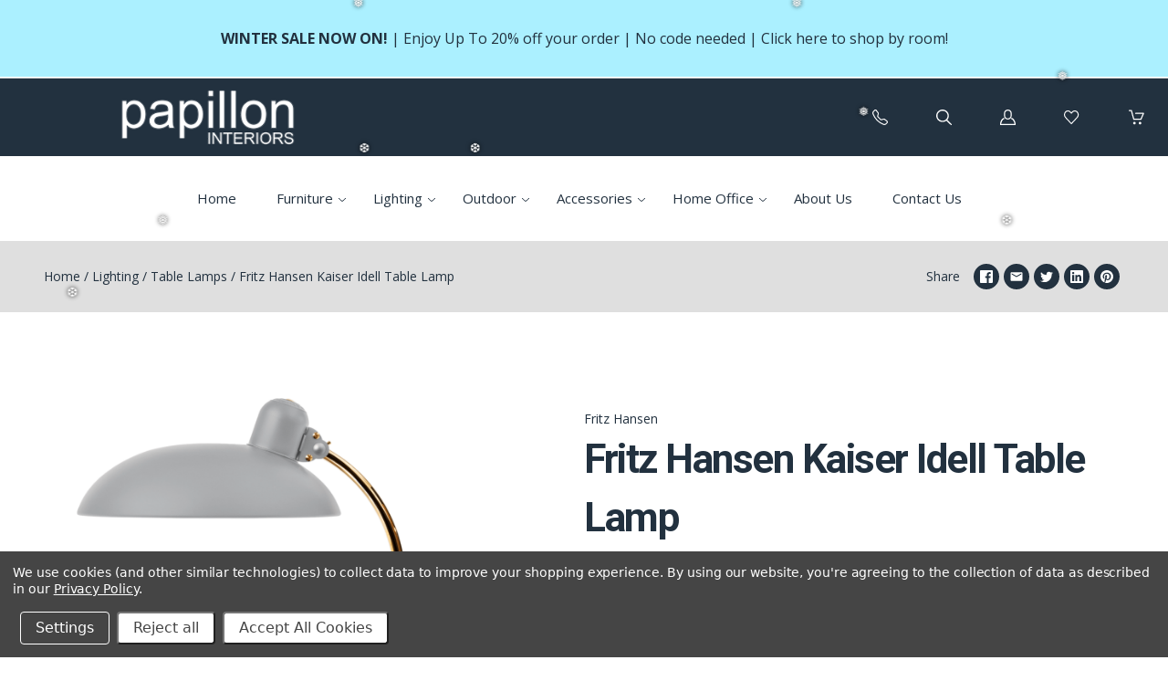

--- FILE ---
content_type: text/html; charset=UTF-8
request_url: https://www.papilloninteriors.co.uk/fritz-hansen-kaiser-idell-table-lamp/
body_size: 37155
content:
<!doctype html>
<!--[if IE 8]><html class="no-js ie8 lt-ie10 lt-ie9" lang="en"> <![endif]-->
<!--[if IE 9 ]><html class="no-js ie9 lt-ie10"> <![endif]-->
<!--[if (gt IE 9)|!(IE)]><!--> <html class="no-js" lang="en"> <!--<![endif]-->
  <head>
    <meta http-equiv="X-UA-Compatible" content="ie=edge" />

    <title>Fritz Hansen Kaiser Idell</title>

    <meta property="product:price:amount" content="688.07" /><meta property="product:price:currency" content="GBP" /><meta property="og:price:standard_amount" content="829" /><meta property="og:url" content="https://www.papilloninteriors.co.uk/fritz-hansen-kaiser-idell-table-lamp/" /><meta property="og:site_name" content="Papillon Interiors" /><meta name="keywords" content="fritz hansen kaiser idell lamp, kaiser idell, kaiser lamp, idell lamp, kaiser, idell, fritz hansen table lamp, kaiser table lamp, idell table lamp, table lamp, office lamp, kaiser idell table lamp, kaiser idell, fritz hansen kaiser, fritz hansen kaiser idell"><meta name="description" content="Designed by Christian Dell, the Kaiser Idell lamp combines elegant design with the &quot;basic geometric hallmarks of modernism&quot;. Today, the Kaiser Idell table lamp by Fritz Hansen is recognised globally as a symbol of &quot;noble Bauhaus design&quot;. Combined with an intelligent choice of material (steel and brass) and precise engineering, the Kaiser Idell lamp is truly stunning."><link rel='canonical' href='https://www.papilloninteriors.co.uk/fritz-hansen-kaiser-idell-table-lamp/' /><meta name='platform' content='bigcommerce.stencil' /><meta property="og:type" content="product" />
<meta property="og:title" content="Fritz Hansen Kaiser Idell Table Lamp" />
<meta property="og:description" content="Designed by Christian Dell, the Kaiser Idell lamp combines elegant design with the &quot;basic geometric hallmarks of modernism&quot;. Today, the Kaiser Idell table lamp by Fritz Hansen is recognised globally as a symbol of &quot;noble Bauhaus design&quot;. Combined with an intelligent choice of material (steel and brass) and precise engineering, the Kaiser Idell lamp is truly stunning." />
<meta property="og:image" content="https://cdn11.bigcommerce.com/s-b8ed4/products/2400/images/17443/Screenshot_2020-10-24_at_15.11.08__74960.1603549011.500.750.png?c=2" />
<meta property="fb:admins" content="tony.king" />
<meta property="og:availability" content="instock" />
<meta property="pinterest:richpins" content="enabled" />
    

    <link href="https://cdn11.bigcommerce.com/s-b8ed4/product_images/Untitled-7.jpg" rel="shortcut icon">
    <meta name="viewport" content="width=device-width, initial-scale=1, maximum-scale=1">
    <meta name="apple-mobile-web-app-capable" content="yes">
    <meta name="mobile-web-app-capable" content="yes">

    <script>document.documentElement.className = document.documentElement.className.replace(/\bno-js\b/,'js');</script>

    <script>
      window.lazySizesConfig = window.lazySizesConfig || {};
      window.lazySizesConfig.loadMode = 1;
    </script>
    <script async src="https://cdn11.bigcommerce.com/s-b8ed4/stencil/441cb470-c5b8-0138-d03e-0242ac110007/e/7e780000-b88e-013e-8f2a-7abd53d57c47/dist/theme-bundle.head_async.js"></script>

    <link data-stencil-stylesheet href="https://cdn11.bigcommerce.com/s-b8ed4/stencil/441cb470-c5b8-0138-d03e-0242ac110007/e/7e780000-b88e-013e-8f2a-7abd53d57c47/css/theme-25ac5cd0-a249-013e-ed87-7a4be6aec693.css" rel="stylesheet">

    <link href="https://fonts.googleapis.com/css?family=Karla:400%7CMontserrat:400%7COpen+Sans:300,400,400i,700%7CRoboto:300,400,400i,700&display=swap" rel="stylesheet">

    <!-- Start Tracking Code for analytics_facebook -->

<script data-bc-cookie-consent="4" type="text/plain">
!function(f,b,e,v,n,t,s){if(f.fbq)return;n=f.fbq=function(){n.callMethod?n.callMethod.apply(n,arguments):n.queue.push(arguments)};if(!f._fbq)f._fbq=n;n.push=n;n.loaded=!0;n.version='2.0';n.queue=[];t=b.createElement(e);t.async=!0;t.src=v;s=b.getElementsByTagName(e)[0];s.parentNode.insertBefore(t,s)}(window,document,'script','https://connect.facebook.net/en_US/fbevents.js');

fbq('set', 'autoConfig', 'false', '1709345982591169');
fbq('dataProcessingOptions', []);
fbq('init', '1709345982591169', {"external_id":"41057043-cade-492f-be68-f44e2659a273"});
fbq('set', 'agent', 'bigcommerce', '1709345982591169');

function trackEvents() {
    var pathName = window.location.pathname;

    fbq('track', 'PageView', {}, "");

    // Search events start -- only fire if the shopper lands on the /search.php page
    if (pathName.indexOf('/search.php') === 0 && getUrlParameter('search_query')) {
        fbq('track', 'Search', {
            content_type: 'product_group',
            content_ids: [],
            search_string: getUrlParameter('search_query')
        });
    }
    // Search events end

    // Wishlist events start -- only fire if the shopper attempts to add an item to their wishlist
    if (pathName.indexOf('/wishlist.php') === 0 && getUrlParameter('added_product_id')) {
        fbq('track', 'AddToWishlist', {
            content_type: 'product_group',
            content_ids: []
        });
    }
    // Wishlist events end

    // Lead events start -- only fire if the shopper subscribes to newsletter
    if (pathName.indexOf('/subscribe.php') === 0 && getUrlParameter('result') === 'success') {
        fbq('track', 'Lead', {});
    }
    // Lead events end

    // Registration events start -- only fire if the shopper registers an account
    if (pathName.indexOf('/login.php') === 0 && getUrlParameter('action') === 'account_created') {
        fbq('track', 'CompleteRegistration', {}, "");
    }
    // Registration events end

    

    function getUrlParameter(name) {
        var cleanName = name.replace(/[\[]/, '\[').replace(/[\]]/, '\]');
        var regex = new RegExp('[\?&]' + cleanName + '=([^&#]*)');
        var results = regex.exec(window.location.search);
        return results === null ? '' : decodeURIComponent(results[1].replace(/\+/g, ' '));
    }
}

if (window.addEventListener) {
    window.addEventListener("load", trackEvents, false)
}
</script>
<noscript><img height="1" width="1" style="display:none" alt="null" src="https://www.facebook.com/tr?id=1709345982591169&ev=PageView&noscript=1&a=plbigcommerce1.2&eid="/></noscript>

<!-- End Tracking Code for analytics_facebook -->

<!-- Start Tracking Code for analytics_googleanalytics -->

<script data-bc-cookie-consent="3" type="text/plain">
    (function(i,s,o,g,r,a,m){i['GoogleAnalyticsObject']=r;i[r]=i[r]||function(){
    (i[r].q=i[r].q||[]).push(arguments)},i[r].l=1*new Date();a=s.createElement(o),
    m=s.getElementsByTagName(o)[0];a.async=1;a.src=g;m.parentNode.insertBefore(a,m)
    })(window,document,'script','//www.google-analytics.com/analytics.js','ga');

    ga('create', 'UA-35421877-1', 'auto');
    ga('send', 'pageview');
    ga('require', 'ecommerce', 'ecommerce.js');

    function trackEcommerce() {
    this._addTrans = addTrans;
    this._addItem = addItems;
    this._trackTrans = trackTrans;
    }
    function addTrans(orderID,store,total,tax,shipping,city,state,country) {
    ga('ecommerce:addTransaction', {
        'id': orderID,
        'affiliation': store,
        'revenue': total,
        'tax': tax,
        'shipping': shipping,
        'city': city,
        'state': state,
        'country': country
    });
    }
    function addItems(orderID,sku,product,variation,price,qty) {
    ga('ecommerce:addItem', {
        'id': orderID,
        'sku': sku,
        'name': product,
        'category': variation,
        'price': price,
        'quantity': qty
    });
    }
    function trackTrans() {
        ga('ecommerce:send');
    }
    var pageTracker = new trackEcommerce();
</script>







<!-- End Tracking Code for analytics_googleanalytics -->

<!-- Start Tracking Code for analytics_googleanalytics4 -->

<script data-cfasync="false" src="https://cdn11.bigcommerce.com/shared/js/google_analytics4_bodl_subscribers-358423becf5d870b8b603a81de597c10f6bc7699.js" integrity="sha256-gtOfJ3Avc1pEE/hx6SKj/96cca7JvfqllWA9FTQJyfI=" crossorigin="anonymous"></script>
<script data-cfasync="false">
  (function () {
    window.dataLayer = window.dataLayer || [];

    function gtag(){
        dataLayer.push(arguments);
    }

    function initGA4(event) {
         function setupGtag() {
            function configureGtag() {
                gtag('js', new Date());
                gtag('set', 'developer_id.dMjk3Nj', true);
                gtag('config', 'G-6YK8EKT407');
            }

            var script = document.createElement('script');

            script.src = 'https://www.googletagmanager.com/gtag/js?id=G-6YK8EKT407';
            script.async = true;
            script.onload = configureGtag;

            document.head.appendChild(script);
        }

        setupGtag();

        if (typeof subscribeOnBodlEvents === 'function') {
            subscribeOnBodlEvents('G-6YK8EKT407', true);
        }

        window.removeEventListener(event.type, initGA4);
    }

    gtag('consent', 'default', {"ad_storage":"denied","ad_user_data":"denied","ad_personalization":"denied","analytics_storage":"denied","functionality_storage":"denied"})
            

    var eventName = document.readyState === 'complete' ? 'consentScriptsLoaded' : 'DOMContentLoaded';
    window.addEventListener(eventName, initGA4, false);
  })()
</script>

<!-- End Tracking Code for analytics_googleanalytics4 -->

<!-- Start Tracking Code for analytics_siteverification -->

<meta name="google-site-verification" content="sRbZrLMO-KQyqbffnVqshJwWDyFMeEJdzyxIpqCZl7k" />
<meta name="google-site-verification" content="zQb4xPgBI5zWCofWjTAMw-4ndBvfDzX76vNDPirUcXc" />
<meta name="msvalidate.01" content="FCE774126EE394051788E6BDA946D942" />

<!-- End Tracking Code for analytics_siteverification -->


<script type="text/javascript" src="https://checkout-sdk.bigcommerce.com/v1/loader.js" defer ></script>
<script src="https://www.google.com/recaptcha/api.js" async defer></script>
<script>window.consentManagerStoreConfig = function () { return {"storeName":"Papillon Interiors","privacyPolicyUrl":"https:\/\/www.papilloninteriors.co.uk\/pages\/privacy-policy","writeKey":null,"improvedConsentManagerEnabled":true,"AlwaysIncludeScriptsWithConsentTag":true}; };</script>
<script type="text/javascript" src="https://cdn11.bigcommerce.com/shared/js/bodl-consent-32a446f5a681a22e8af09a4ab8f4e4b6deda6487.js" integrity="sha256-uitfaufFdsW9ELiQEkeOgsYedtr3BuhVvA4WaPhIZZY=" crossorigin="anonymous" defer></script>
<script type="text/javascript" src="https://cdn11.bigcommerce.com/shared/js/storefront/consent-manager-config-3013a89bb0485f417056882e3b5cf19e6588b7ba.js" defer></script>
<script type="text/javascript" src="https://cdn11.bigcommerce.com/shared/js/storefront/consent-manager-08633fe15aba542118c03f6d45457262fa9fac88.js" defer></script>
<script type="text/javascript">
var BCData = {"product_attributes":{"sku":"6631","upc":null,"mpn":null,"gtin":null,"weight":null,"base":true,"image":null,"price":{"with_tax":{"formatted":"\u00a3688.07","value":688.07,"currency":"GBP"},"tax_label":"Tax","sale_price_with_tax":{"formatted":"\u00a3688.07","value":688.07,"currency":"GBP"},"non_sale_price_with_tax":{"formatted":"\u00a3829.00","value":829,"currency":"GBP"},"rrp_with_tax":{"formatted":"\u00a3829.00","value":829,"currency":"GBP"},"saved":{"formatted":"\u00a3140.93","value":140.93,"currency":"GBP"}},"out_of_stock_behavior":"label_option","out_of_stock_message":"Out of stock","available_modifier_values":[6470,6471,6472,6473,6474,6475],"in_stock_attributes":[6470,6471,6472,6473,6474,6475],"stock":null,"instock":true,"stock_message":null,"purchasable":true,"purchasing_message":null,"call_for_price_message":null}};
</script>
<script src='https://www.powr.io/powr.js?external-type=bigcommerce' async ></script>
 <script data-cfasync="false" src="https://microapps.bigcommerce.com/bodl-events/1.9.4/index.js" integrity="sha256-Y0tDj1qsyiKBRibKllwV0ZJ1aFlGYaHHGl/oUFoXJ7Y=" nonce="" crossorigin="anonymous"></script>
 <script data-cfasync="false" nonce="">

 (function() {
    function decodeBase64(base64) {
       const text = atob(base64);
       const length = text.length;
       const bytes = new Uint8Array(length);
       for (let i = 0; i < length; i++) {
          bytes[i] = text.charCodeAt(i);
       }
       const decoder = new TextDecoder();
       return decoder.decode(bytes);
    }
    window.bodl = JSON.parse(decodeBase64("[base64]"));
 })()

 </script>

<script nonce="">
(function () {
    var xmlHttp = new XMLHttpRequest();

    xmlHttp.open('POST', 'https://bes.gcp.data.bigcommerce.com/nobot');
    xmlHttp.setRequestHeader('Content-Type', 'application/json');
    xmlHttp.send('{"store_id":"140105","timezone_offset":"0.0","timestamp":"2026-01-21T10:59:17.44202200Z","visit_id":"78b48106-f424-4446-a7c0-e0adc2788205","channel_id":1}');
})();
</script>

    
    
    <!-- snippet location html_head -->
    














































        
<script type="application/ld+json">
  {
    "@context": "http://schema.org",
    "@type": "WebSite",
    "name": "Papillon Interiors",
    "url": "https://www.papilloninteriors.co.uk/"
  }
</script>
  </head>

  <body
    class="product 
"
    data-currency-code="GBP"
  >
    <div class="icon-sprite"><svg xmlns="http://www.w3.org/2000/svg" xmlns:xlink="http://www.w3.org/1999/xlink">

  <symbol id="icon-star" viewBox="0 0 20 20">
    <title>icon-star</title>
    <path d="M20 7.65l-7-.92-3-6.683L7.003 6.73 0 7.65l5.146 5.052-1.326 7.25 6.18-3.56 6.18 3.56-1.324-7.25L20 7.65zm-10 6.83l-4.03 2.324.863-4.732-3.356-3.296 4.567-.6L10 3.816l1.96 4.36 4.566.6-3.357 3.296.864 4.732L10 14.48z">
  </symbol>
  <symbol id="icon-lock" viewBox="0 0 24 24">
    <title>lock</title>
    <path d="M18 8h-1V6c0-2.76-2.24-5-5-5S7 3.24 7 6v2H6c-1.1 0-2 .9-2 2v10c0 1.1.9 2 2 2h12c1.1 0 2-.9 2-2V10c0-1.1-.9-2-2-2zm-6 9c-1.1 0-2-.9-2-2s.9-2 2-2 2 .9 2 2-.9 2-2 2zm3.1-9H8.9V6c0-1.71 1.39-3.1 3.1-3.1 1.71 0 3.1 1.39 3.1 3.1v2z"></path>
  </symbol>
  <symbol id="icon-plus" viewBox="0 0 1024 1024">
    <title>plus</title>
    <path class="path1" d="M133.766 603.15c-44.237 0-80.101-40.816-80.101-91.161v0c0-50.344 35.865-91.161 80.101-91.161h762.774c44.237 0 80.101 40.816 80.101 91.161v0c0 50.344-35.865 91.161-80.101 91.161h-762.774z"></path>
    <path class="path2" d="M515.153 973.477c-50.344 0-91.161-35.865-91.161-80.101v-762.774c0-44.237 40.816-80.101 91.161-80.101s91.161 35.865 91.161 80.101v762.774c0 44.237-40.816 80.101-91.161 80.101z"></path>
  </symbol>

</svg>
</div>


    <a href="/shop-by-room/" class="promo-banner-link">
    <div class="promo-banner-container">
       <div id="promo-banner-text"><strong>WINTER SALE NOW ON!</strong> | Enjoy Up To 20% off your order | No code needed | Click here to shop by room!<span class="desktopPromo"><!--&nbsp;&nbsp;&nbsp;&nbsp;--></span><span class="mobilePromo"> <br></span><strong></strong>  
    </div>
    </div>
</a>


<div class="snowflakes" aria-hidden="true">
  <div class="snowflake">
  ❅
  </div>
  <div class="snowflake">
  ❆
  </div>
  <div class="snowflake">
  ❅
  </div>
  <div class="snowflake">
  ❆
  </div>
  <div class="snowflake">
  ❅
  </div>
  <div class="snowflake">
  ❆
  </div>
  <div class="snowflake">
    ❅
  </div>
  <div class="snowflake">
    ❆
  </div>
  <div class="snowflake">
    ❅
  </div>
  <div class="snowflake">
    ❆
  </div>
  <div class="snowflake">
    ❅
  </div>
  <div class="snowflake">
    ❆
  </div>
</div>

<header
  class="main-header
  logo-left
  background-style-heading"
  role="banner"
  data-main-header
>
  <!---->

  <section class="search-bar" data-search-bar>
  <!-- snippet location forms_search -->
  <form
    class="search-form"
    action="/search.php"
    data-validated-form
  >
    <div class="form-field">
      <button class="search-bar-submit" type="submit">
        <svg xmlns="http://www.w3.org/2000/svg" class="icon icon-search" viewBox="0 0 17 17">
  <title>
    Search
  </title>
  <path d="M2.023 1.99c-2.697 2.662-2.697 6.974 0 9.634 2.595 2.548 6.76 2.656 9.488.266l-.702-.02 5.003 4.93c.27.262.715.27.983.007.272-.24.28-.704.006-.972l-5.01-4.928-.362.36.363.357c0 .005 0 .005-.123.088-.2.06-.2.06-.226.054h.214l.15-.148c2.697-2.66 2.7-6.967.006-9.625C10.495.7 8.74 0 6.92 0 5.097 0 3.342.7 2.022 1.99zm9.06.72c2.294 2.262 2.29 5.926-.006 8.19l.363.36v-.507c-.034-.006-.034-.006-.24.056-.128.084-.128.084-.136.096l-.363.36.366.357 5.01 4.93c-.142-.14-.14-.35.012-.484.12-.118.32-.115.447.01l-5.002-4.928-.342-.337-.36.316c-2.322 2.036-5.873 1.944-8.082-.224-2.294-2.263-2.294-5.934 0-8.198 1.125-1.1 2.62-1.697 4.172-1.697 1.55 0 3.046.598 4.164 1.698zm-.257.25c2.16 2.127 2.16 5.564 0 7.69-2.16 2.125-5.655 2.125-7.815 0-2.157-2.127-2.157-5.564 0-7.69 1.05-1.034 2.45-1.594 3.91-1.594 1.457 0 2.86.56 3.906 1.595zm-8.54-.715c-2.56 2.52-2.56 6.6 0 9.12 2.56 2.522 6.705 2.522 9.266 0 2.56-2.52 2.56-6.6 0-9.12C10.312 1.015 8.647.352 6.92.352c-1.73 0-3.394.664-4.635 1.892z"/>
</svg>
      </button>
      <input
        class="search-input form-input"
        name="search_query"
        placeholder="Enter a search term..."
        autocomplete="off"
        aria-label="Search"
        required
      >
    </div>
  </form>
</section>
  <div class="upper-header">


  <button class="upper-header-item mobile-menu-wrapper" data-menu-toggle>
    <div class="icon-wrapper">
      <svg xmlns="http://www.w3.org/2000/svg" class="icon icon-menu" viewBox="0 0 22 16">
  <title>
    Menu
  </title>
  <path d="M.938 1.922h20.01c.515 0 .937-.422.937-.938s-.422-.938-.938-.938H.937C.423.046 0 .468 0 .984s.422.938.938.938zm0 7.034h20.01c.515 0 .937-.422.937-.938 0-.515-.422-.938-.938-.938H.937c-.515 0-.937.423-.937.938 0 .516.422.938.938.938zm0 7.034h20.01c.515 0 .937-.42.937-.937 0-.516-.422-.938-.938-.938H.937c-.515 0-.937.422-.937.938s.422.938.938.938z"/>
</svg>
    </div>
  </button>

  <div class="upper-header-item branding-wrapper">
    <div class="branding" data-branding>
        <a class="logo" href="/">
          <img
            class="header-logo-image"
            src="https://cdn11.bigcommerce.com/s-b8ed4/images/stencil/250x81/papillon_interiors_logo_2022_white_web_1651828679__83721.original.png"
            alt="Papillon Interiors"
          >
        </a>
    </div>
  </div>
  

  <a class="upper-header-item phone-wrapper" href="/contact-us/">
    <div class="icon-wrapper">
      <svg xmlns="http://www.w3.org/2000/svg" width="16" height="16" fill="currentColor" class="icon bi bi-telephone" viewBox="0 0 16 16">
  <path d="M3.654 1.328a.678.678 0 0 0-1.015-.063L1.605 2.3c-.483.484-.661 1.169-.45 1.77a17.568 17.568 0 0 0 4.168 6.608 17.569 17.569 0 0 0 6.608 4.168c.601.211 1.286.033 1.77-.45l1.034-1.034a.678.678 0 0 0-.063-1.015l-2.307-1.794a.678.678 0 0 0-.58-.122l-2.19.547a1.745 1.745 0 0 1-1.657-.459L5.482 8.062a1.745 1.745 0 0 1-.46-1.657l.548-2.19a.678.678 0 0 0-.122-.58L3.654 1.328zM1.884.511a1.745 1.745 0 0 1 2.612.163L6.29 2.98c.329.423.445.974.315 1.494l-.547 2.19a.678.678 0 0 0 .178.643l2.457 2.457a.678.678 0 0 0 .644.178l2.189-.547a1.745 1.745 0 0 1 1.494.315l2.306 1.794c.829.645.905 1.87.163 2.611l-1.034 1.034c-.74.74-1.846 1.065-2.877.702a18.634 18.634 0 0 1-7.01-4.42 18.634 18.634 0 0 1-4.42-7.009c-.362-1.03-.037-2.137.703-2.877L1.885.511z"/>
</svg>
    </div>
  </a>
  
  <button class="upper-header-item search-wrapper" data-search-toggle>
    <div class="icon-wrapper">
      <svg xmlns="http://www.w3.org/2000/svg" class="icon icon-search" viewBox="0 0 17 17">
  <title>
    Search
  </title>
  <path d="M2.023 1.99c-2.697 2.662-2.697 6.974 0 9.634 2.595 2.548 6.76 2.656 9.488.266l-.702-.02 5.003 4.93c.27.262.715.27.983.007.272-.24.28-.704.006-.972l-5.01-4.928-.362.36.363.357c0 .005 0 .005-.123.088-.2.06-.2.06-.226.054h.214l.15-.148c2.697-2.66 2.7-6.967.006-9.625C10.495.7 8.74 0 6.92 0 5.097 0 3.342.7 2.022 1.99zm9.06.72c2.294 2.262 2.29 5.926-.006 8.19l.363.36v-.507c-.034-.006-.034-.006-.24.056-.128.084-.128.084-.136.096l-.363.36.366.357 5.01 4.93c-.142-.14-.14-.35.012-.484.12-.118.32-.115.447.01l-5.002-4.928-.342-.337-.36.316c-2.322 2.036-5.873 1.944-8.082-.224-2.294-2.263-2.294-5.934 0-8.198 1.125-1.1 2.62-1.697 4.172-1.697 1.55 0 3.046.598 4.164 1.698zm-.257.25c2.16 2.127 2.16 5.564 0 7.69-2.16 2.125-5.655 2.125-7.815 0-2.157-2.127-2.157-5.564 0-7.69 1.05-1.034 2.45-1.594 3.91-1.594 1.457 0 2.86.56 3.906 1.595zm-8.54-.715c-2.56 2.52-2.56 6.6 0 9.12 2.56 2.522 6.705 2.522 9.266 0 2.56-2.52 2.56-6.6 0-9.12C10.312 1.015 8.647.352 6.92.352c-1.73 0-3.394.664-4.635 1.892z"/>
</svg>
    </div>
    <div class="icon-wrapper icon-wrapper-alt">
      <svg xmlns="http://www.w3.org/2000/svg" class="icon icon-close" viewBox="0 0 16 16">
  <g fill-rule="evenodd">
    <path d="M1.533 15.455c-.192 0-.384-.073-.53-.22-.293-.293-.293-.77 0-1.062l13.17-13.17c.294-.294.77-.294 1.062 0 .293.292.293.767 0 1.06L2.063 15.235c-.146.147-.338.22-.53.22z"/>
    <path d="M14.704 15.455c-.192 0-.384-.073-.53-.22L1.002 2.065c-.293-.294-.293-.77 0-1.062.293-.293.768-.293 1.06 0l13.172 13.17c.293.294.293.77 0 1.063-.146.146-.338.22-.53.22z"/>
  </g>
</svg>
    </div>
  </button>

      <a
        class="upper-header-item account-wrapper"
        href="/login.php"
        data-toggle-login-modal
      >
        <svg xmlns="http://www.w3.org/2000/svg" class="icon icon-account" viewBox="0 0 16 16">
  <title>
    Account
  </title>
  <path d="M8 10.286c2.374 0 4-1.72 4-4V4c0-2.28-1.626-4-4-4S4 1.72 4 4v2.286c0 2.28 1.626 4 4 4zM5.143 4C5.143 2.394 6.33 1.143 8 1.143c1.67 0 2.857 1.25 2.857 2.857v2.286C10.857 7.89 9.67 9.143 8 9.143c-1.67 0-2.857-1.252-2.857-2.857V4zm6.915 4.565l-.14-.047-.07.127c-.146.262-.32.517-.52.757l-.163.197.25.066c1.848.51 3.326 3.375 3.402 5.194H1.182c.076-1.82 1.386-4.684 3.233-5.193l.25-.068-.16-.2c-.2-.24-.376-.495-.52-.76l-.07-.124-.14.048C1.46 9.33 0 12.518 0 14.86V16h16v-1.14c0-2.342-1.63-5.53-3.942-6.295z"/>
</svg>
        <span class="button-text">Log in</span>
      </a>

    <a class="upper-header-item wishlist-wrapper" href="/wishlist.php">
      <div class="icon-wrapper">
        <svg xmlns="http://www.w3.org/2000/svg" class="icon icon-wishlist" viewBox="0 0 18 16">
  <title>
    Wishlist
  </title>
  <path d="M8.562 16c-.16 0-.315-.067-.424-.185L1.294 8.438l-.006-.006C.458 7.512 0 6.292 0 5c0-1.294.458-2.513 1.288-3.433l.104-.115C2.238.516 3.367 0 4.572 0c1.204 0 2.334.516 3.18 1.452l.81.898.812-.898C10.22.516 11.348 0 12.554 0c1.204 0 2.333.516 3.18 1.452l.103.115c.83.92 1.288 2.14 1.288 3.433 0 1.293-.458 2.512-1.288 3.432l-.006.006-6.842 7.377c-.11.118-.263.185-.425.185zM2.146 7.653l6.416 6.916L14.98 7.65c1.32-1.465 1.32-3.846-.004-5.31l-.104-.114c-.623-.69-1.447-1.07-2.32-1.07-.872 0-1.696.38-2.32 1.07L8.992 3.6c-.11.12-.267.19-.43.19-.164 0-.32-.07-.43-.19L6.89 2.23c-.622-.69-1.446-1.07-2.318-1.07-.873 0-1.697.38-2.32 1.07l-.104.114C.826 3.807.825 6.188 2.146 7.654z"/>
</svg>
      </div>
    </a>

  <a
    class="upper-header-item cart-wrapper cart-empty"
    href="/cart.php"
    data-cart-preview
  >
    <div class="icon-wrapper">
      <svg xmlns="http://www.w3.org/2000/svg" class="icon icon-cart" viewBox="0 0 17 16">
  <title>
    Cart
  </title>
  <path d="M.62 1.24h1.776l2.53 9.15c.073.27.32.455.6.455h7.778c.247 0 .464-.144.568-.372l2.83-6.507c.082-.196.062-.413-.052-.588-.114-.176-.31-.28-.516-.28H7.54c-.34 0-.62.28-.62.62 0 .34.28.62.62.62h7.643L12.89 9.606h-6.9L3.46.454C3.388.186 3.14 0 2.86 0H.62C.28 0 0 .28 0 .62c0 .34.28.62.62.62zm5.594 14.522c.775 0 1.405-.63 1.405-1.405s-.63-1.405-1.407-1.405c-.774 0-1.404.63-1.404 1.405s.63 1.405 1.403 1.405zm6.136.003h.103c.372-.03.713-.196.96-.485.25-.28.362-.64.342-1.023-.052-.764-.723-1.353-1.498-1.3-.775.05-1.353.732-1.3 1.496.05.734.66 1.312 1.393 1.312z"/>
</svg>
    </div>
    <span class="mini-cart-count ">
      <span class="number">
        0
      </span>
    </span>
  </a>
</div>
  <aside class="mini-cart" data-mini-cart>
  <div class="mini-cart-inner">
    <div class="mini-cart-contents">
      <div class="mini-cart-items">
    <p class="mini-cart-empty">Your cart is currently empty</p>
</div>

    </div>
  </div>
</aside>
  <div class="lower-header">

  <nav class="menu main-menu menu-body" data-main-menu>
  <ul class="nav-menu">
      <li class="nav-menu-item">
        <a href="https://www.papilloninteriors.co.uk/">
          Home
        </a>
      </li>
    
    <!--Furniture Menu-->
        <li class="nav-menu-item mega-parent" data-dropdown>
  <a class="shop-dropdown-toggle" href="#" data-dropdown-toggle>
    Furniture
    <span class="dropdown-arrow">
      <svg xmlns="http://www.w3.org/2000/svg" class="icon icon-arrow-down" viewBox="0 0 8 5">
  <path fill-rule="evenodd" d="M4.228 3.912L7.872.672c.15-.134.17-.374.045-.535-.126-.16-.35-.183-.5-.05L4 3.127.584.086c-.15-.133-.375-.11-.5.05-.127.16-.107.4.044.535l3.644 3.24C3.838 3.972 3.92 4 4 4c.08 0 .162-.03.228-.088z"/>
</svg>
    </span>
  </a>
  <ul class="dropdown shop-dropdown mega-dropdown" data-dropdown-panel>
    <div class="meganav-container">


        <li class="nav-menu-item" data-tier>
            <a
              href="#"
              class="meganav-second-tier-link"
              data-meganav-toggle
              data-tier-toggle
            >
              Seating
              <span class="dropdown-arrow">
                <svg xmlns="http://www.w3.org/2000/svg" class="icon icon-arrow-down" viewBox="0 0 8 5">
  <path fill-rule="evenodd" d="M4.228 3.912L7.872.672c.15-.134.17-.374.045-.535-.126-.16-.35-.183-.5-.05L4 3.127.584.086c-.15-.133-.375-.11-.5.05-.127.16-.107.4.044.535l3.644 3.24C3.838 3.972 3.92 4 4 4c.08 0 .162-.03.228-.088z"/>
</svg>              </span>
            </a>
            <ul class="dropdown-tier meganav-second-tier" data-tier-panel>
<li class="nav-menu-item-all nav-tier-item">
  <a href="/dining-chairs/">
      Dining Chairs
  </a>
</li>
<li class="nav-menu-item-all nav-tier-item">
  <a href="/stools/">
      Stools & Benches
  </a>
</li>
<li class="nav-menu-item-all nav-tier-item">
  <a href="/sofas/">
      Sofas
  </a>
</li>
<li class="nav-menu-item-all nav-tier-item">
  <a href="/lounge-chairs/">
      Lounge Chairs
  </a>
</li>
<li class="nav-menu-item-all nav-tier-item">
  <a href="/bean-bags/">
      Beanbags
  </a>
</li>
<li class="nav-menu-item-all nav-tier-item">
  <a href="/home-office-chairs/">
      Home Office Chairs
  </a>
</li>
<li class="nav-menu-item-all nav-tier-item">
  <a href="/childrens-chairs/">
      Childrens Chairs
  </a>
</li>
<li class="nav-menu-item-all nav-tier-item">
  <a href="/outdoor-chairs/">
      Outdoor Chairs
  </a>
</li>
<li class="nav-menu-item-all nav-tier-item">
  <a href="/categories/Living/Cushions/">
      Cushions
  </a>
</li>


            </ul>
        </li>
        
                <li class="nav-menu-item" data-tier>
            <a
              href="/tables/"
              class="meganav-second-tier-link"
              data-meganav-toggle
              data-tier-toggle
            >
              Tables
              <span class="dropdown-arrow">
                <svg xmlns="http://www.w3.org/2000/svg" class="icon icon-arrow-down" viewBox="0 0 8 5">
  <path fill-rule="evenodd" d="M4.228 3.912L7.872.672c.15-.134.17-.374.045-.535-.126-.16-.35-.183-.5-.05L4 3.127.584.086c-.15-.133-.375-.11-.5.05-.127.16-.107.4.044.535l3.644 3.24C3.838 3.972 3.92 4 4 4c.08 0 .162-.03.228-.088z"/>
</svg>              </span>
            </a>
            <ul class="dropdown-tier meganav-second-tier" data-tier-panel>
<li class="nav-menu-item-all nav-tier-item">
  <a href="/dining-tables/">
      Dining Tables
  </a>
</li>
<li class="nav-menu-item-all nav-tier-item">
  <a href="/coffee-tables/">
      Coffee Tables
  </a>
</li>
<li class="nav-menu-item-all nav-tier-item">
  <a href="/outdoor-tables/">
      Outdoor Tables
  </a>
</li>
<li class="nav-menu-item-all nav-tier-item">
  <a href="/childrens-tables/">
      Childrens Tables
  </a>
</li>
<li class="nav-menu-item-all nav-tier-item">
  <a href="/office-desks/">
      Office Desks
  </a>
</li>
  
            </ul>
        </li>
                <li class="nav-menu-item" data-tier>
            <a
              href="/storage/"
              class="meganav-second-tier-link"
              data-meganav-toggle
              data-tier-toggle
            >
              Storage
              <span class="dropdown-arrow">
                <svg xmlns="http://www.w3.org/2000/svg" class="icon icon-arrow-down" viewBox="0 0 8 5">
  <path fill-rule="evenodd" d="M4.228 3.912L7.872.672c.15-.134.17-.374.045-.535-.126-.16-.35-.183-.5-.05L4 3.127.584.086c-.15-.133-.375-.11-.5.05-.127.16-.107.4.044.535l3.644 3.24C3.838 3.972 3.92 4 4 4c.08 0 .162-.03.228-.088z"/>
</svg>              </span>
            </a>
            <ul class="dropdown-tier meganav-second-tier" data-tier-panel>
<li class="nav-menu-item-all nav-tier-item">
  <a href="/shelving/">
      Shelving
  </a>
</li>
<li class="nav-menu-item-all nav-tier-item">
  <a href="/cabinets/">
      Cabinets
  </a>
</li>
<li class="nav-menu-item-all nav-tier-item">
  <a href="/wardrobes/">
      Wardrobes
  </a>
</li>
<li class="nav-menu-item-all nav-tier-item">
  <a href="/mobile-storage/">
      Mobile Storage
  </a>
</li>
<li class="nav-menu-item-all nav-tier-item">
  <a href="/string-storage/">
      String Storage
  </a>
</li>
<li class="nav-menu-item-all nav-tier-item">
  <a href="/other-storage/">
      Other Storage
  </a>
</li>

            </ul>
        </li>
                <li class="nav-menu-item" data-tier>
            <a
              href="#"
              class="meganav-second-tier-link"
              data-meganav-toggle
              data-tier-toggle
            >
              Other
              <span class="dropdown-arrow">
                <svg xmlns="http://www.w3.org/2000/svg" class="icon icon-arrow-down" viewBox="0 0 8 5">
  <path fill-rule="evenodd" d="M4.228 3.912L7.872.672c.15-.134.17-.374.045-.535-.126-.16-.35-.183-.5-.05L4 3.127.584.086c-.15-.133-.375-.11-.5.05-.127.16-.107.4.044.535l3.644 3.24C3.838 3.972 3.92 4 4 4c.08 0 .162-.03.228-.088z"/>
</svg>              </span>
            </a>
            <ul class="dropdown-tier meganav-second-tier" data-tier-panel>
<li class="nav-menu-item-all nav-tier-item">
  <a href="/beds/">
      Beds
  </a>
</li>
<li class="nav-menu-item-all nav-tier-item">
  <a href="/sofa-beds/">
      Sofa Beds
  </a>
</li>
<li class="nav-menu-item-all nav-tier-item">
  <a href="/bedroom-storage/">
      Bedroom Storage
  </a>
</li>
            </ul>
        </li>
        
        
        </li>
        
    </div>
        <div class="meganav-container">
            <div class="nav-menu-item-half-left">
            <a href="/shop-by-room/"><li class="navMenuExtraLink">Shop By Room</li></a></div>
             <div class="nav-menu-item-half-right">
             <a href="/brands/"><li class="navMenuExtraLink">Shop By Brand</li></a></div>
            </div>
  </ul>
</li>

<!--Lighting Menu-->
        <li class="nav-menu-item mega-parent" data-dropdown>
  <a class="shop-dropdown-toggle" href="#" data-dropdown-toggle>
    Lighting
    <span class="dropdown-arrow">
      <svg xmlns="http://www.w3.org/2000/svg" class="icon icon-arrow-down" viewBox="0 0 8 5">
  <path fill-rule="evenodd" d="M4.228 3.912L7.872.672c.15-.134.17-.374.045-.535-.126-.16-.35-.183-.5-.05L4 3.127.584.086c-.15-.133-.375-.11-.5.05-.127.16-.107.4.044.535l3.644 3.24C3.838 3.972 3.92 4 4 4c.08 0 .162-.03.228-.088z"/>
</svg>
    </span>
  </a>
  <ul class="dropdown shop-dropdown mega-dropdown" data-dropdown-panel>
    <div class="meganav-container">


        <li class="nav-menu-item" data-tier>
            <a
              href="#"
              class="meganav-second-tier-link"
              data-meganav-toggle
              data-tier-toggle
            >
              Best Sellers
              <span class="dropdown-arrow">
                <svg xmlns="http://www.w3.org/2000/svg" class="icon icon-arrow-down" viewBox="0 0 8 5">
  <path fill-rule="evenodd" d="M4.228 3.912L7.872.672c.15-.134.17-.374.045-.535-.126-.16-.35-.183-.5-.05L4 3.127.584.086c-.15-.133-.375-.11-.5.05-.127.16-.107.4.044.535l3.644 3.24C3.838 3.972 3.92 4 4 4c.08 0 .162-.03.228-.088z"/>
</svg>              </span>
            </a>
            <ul class="dropdown-tier meganav-second-tier" data-tier-panel>
<li class="nav-menu-item-all nav-tier-item">
  <a href="/Umage-eos-feather-pendant-light/">
      Umage Eos
  </a>
</li>
<li class="nav-menu-item-all nav-tier-item">
  <a href="/hay-pc-table-lamp/">
      HAY PC Lamps
  </a>
</li>
<li class="nav-menu-item-all nav-tier-item">
  <a href="/vitra-akari-floor-standing-lights-collection/">
      Vitra Akari
  </a>
</li>
<li class="nav-menu-item-all nav-tier-item">
  <a href="/fatboy-bolleke-hanging-light/">
      Fatboy Bolleke
  </a>
</li>
<li class="nav-menu-item-all nav-tier-item">
  <a href="/fritz-hansen-kaiser-idell-table-lamp/">
      Kaiser Idell
  </a>
</li>

            </ul>
        </li>
        
                <li class="nav-menu-item" data-tier>
            <a
              href="/categories/Living/Lighting-/"
              class="meganav-second-tier-link"
              data-meganav-toggle
              data-tier-toggle
            >
              All Lighting
              <span class="dropdown-arrow">
                <svg xmlns="http://www.w3.org/2000/svg" class="icon icon-arrow-down" viewBox="0 0 8 5">
  <path fill-rule="evenodd" d="M4.228 3.912L7.872.672c.15-.134.17-.374.045-.535-.126-.16-.35-.183-.5-.05L4 3.127.584.086c-.15-.133-.375-.11-.5.05-.127.16-.107.4.044.535l3.644 3.24C3.838 3.972 3.92 4 4 4c.08 0 .162-.03.228-.088z"/>
</svg>              </span>
            </a>
            <ul class="dropdown-tier meganav-second-tier" data-tier-panel>
                <li class="nav-menu-item-all nav-tier-item">
  <a href="/pendant-and-hanging-lights/">
      Pendant & Hanging
  </a>
</li>
<li class="nav-menu-item-all nav-tier-item">
  <a href="/floor-standing-lights/">
      Floor Standing
  </a>
</li>
<li class="nav-menu-item-all nav-tier-item">
  <a href="/table-lamps/">
      Table Lamps
  </a>
</li>
<li class="nav-menu-item-all nav-tier-item">
  <a href="/umage-lighting">
      Umage Lighting
  </a>
</li>
<li class="nav-menu-item-all nav-tier-item">
  <a href="/outdoor-lighting/">
      Outdoor
  </a>
</li>
<li class="nav-menu-item-all nav-tier-item">
  <a href="/wall-mounted/">
      Wall Mounted
  </a>
</li>
<li class="nav-menu-item-all nav-tier-item">
  <a href="/light-bulbs/">
      Light Bulbs
  </a>
</li>

            </ul>
        </li>
                <li class="nav-menu-item" data-tier>
            <a
              href="#"
              class="meganav-second-tier-link"
              data-meganav-toggle
              data-tier-toggle
            >
              Brands
              <span class="dropdown-arrow">
                <svg xmlns="http://www.w3.org/2000/svg" class="icon icon-arrow-down" viewBox="0 0 8 5">
  <path fill-rule="evenodd" d="M4.228 3.912L7.872.672c.15-.134.17-.374.045-.535-.126-.16-.35-.183-.5-.05L4 3.127.584.086c-.15-.133-.375-.11-.5.05-.127.16-.107.4.044.535l3.644 3.24C3.838 3.972 3.92 4 4 4c.08 0 .162-.03.228-.088z"/>
</svg>              </span>
            </a>
            <ul class="dropdown-tier meganav-second-tier" data-tier-panel>
<li class="nav-menu-item-all nav-tier-item">
  <a href="/brands/">
      View All Brands
  </a>
</li>
<li class="nav-menu-item-all nav-tier-item">
  <a href="/brands/louis-poulsen/">
      Louis Poulsen
  </a>
</li>
<li class="nav-menu-item-all nav-tier-item">
  <a href="/brands/umage/">
      Umage
  </a>
</li>
<li class="nav-menu-item-all nav-tier-item">
  <a href="/brands/HAY/">
      HAY
  </a>
</li>
<li class="nav-menu-item-all nav-tier-item">
  <a href="/brands/Lightyears/">
      Lightyears
  </a>
</li>
<li class="nav-menu-item-all nav-tier-item">
  <a href="/brands/Fatboy/">
      Fatboy
  </a>
</li>
            </ul>
        </li>
        
        
        </li>
        
    </div>
        <div class="meganav-container">
            <div class="nav-menu-item-half-left">
            <a href="/shop-by-room/"><li class="navMenuExtraLink">Shop By Room</li></a></div>
             <div class="nav-menu-item-half-right">
             <a href="/brands/"><li class="navMenuExtraLink">Shop By Brand</li></a></div>
            </div>
  </ul>
</li>
<!--Outdoor Menu-->
        <li class="nav-menu-item mega-parent" data-dropdown>
  <a class="shop-dropdown-toggle" href="#" data-dropdown-toggle>
    Outdoor
    <span class="dropdown-arrow">
      <svg xmlns="http://www.w3.org/2000/svg" class="icon icon-arrow-down" viewBox="0 0 8 5">
  <path fill-rule="evenodd" d="M4.228 3.912L7.872.672c.15-.134.17-.374.045-.535-.126-.16-.35-.183-.5-.05L4 3.127.584.086c-.15-.133-.375-.11-.5.05-.127.16-.107.4.044.535l3.644 3.24C3.838 3.972 3.92 4 4 4c.08 0 .162-.03.228-.088z"/>
</svg>
    </span>
  </a>
  <ul class="dropdown shop-dropdown mega-dropdown" data-dropdown-panel>
    <div class="meganav-container">


        <li class="nav-menu-item" data-tier>
            <a
              href="/outdoor-seating/"
              class="meganav-second-tier-link"
              data-meganav-toggle
              data-tier-toggle
            >
              Outdoor Seating
              <span class="dropdown-arrow">
                <svg xmlns="http://www.w3.org/2000/svg" class="icon icon-arrow-down" viewBox="0 0 8 5">
  <path fill-rule="evenodd" d="M4.228 3.912L7.872.672c.15-.134.17-.374.045-.535-.126-.16-.35-.183-.5-.05L4 3.127.584.086c-.15-.133-.375-.11-.5.05-.127.16-.107.4.044.535l3.644 3.24C3.838 3.972 3.92 4 4 4c.08 0 .162-.03.228-.088z"/>
</svg>              </span>
            </a>
            <ul class="dropdown-tier meganav-second-tier" data-tier-panel>
<li class="nav-menu-item-all nav-tier-item">
  <a href="/outdoor-dining-chairs/">
      Dining Chairs
  </a>
</li>
<li class="nav-menu-item-all nav-tier-item">
  <a href="/outdoor-sofas/">
      Sofas
  </a>
</li>
<li class="nav-menu-item-all nav-tier-item">
  <a href="/outdoor-lounge-chairs/">
      Lounge Chairs
  </a>
</li>
<li class="nav-menu-item-all nav-tier-item">
  <a href="/outdoor-stools/">
      Stools
  </a>
</li>
<li class="nav-menu-item-all nav-tier-item">
  <a href="/outdoor-benches/">
      Benches
  </a>
</li>
<li class="nav-menu-item-all nav-tier-item">
  <a href="/outdoor-beanbags/">
      Beanbags
  </a>
</li>
<li class="nav-menu-item-all nav-tier-item">
  <a href="/outdoor-childrens-chairs/">
      Childrens Chairs
  </a>
</li>


            </ul>
        </li>
        
                <li class="nav-menu-item" data-tier>
            <a
              href="/outdoor-tables/"
              class="meganav-second-tier-link"
              data-meganav-toggle
              data-tier-toggle
            >
              Outdoor Tables
              <span class="dropdown-arrow">
                <svg xmlns="http://www.w3.org/2000/svg" class="icon icon-arrow-down" viewBox="0 0 8 5">
  <path fill-rule="evenodd" d="M4.228 3.912L7.872.672c.15-.134.17-.374.045-.535-.126-.16-.35-.183-.5-.05L4 3.127.584.086c-.15-.133-.375-.11-.5.05-.127.16-.107.4.044.535l3.644 3.24C3.838 3.972 3.92 4 4 4c.08 0 .162-.03.228-.088z"/>
</svg>              </span>
            </a>
            <ul class="dropdown-tier meganav-second-tier" data-tier-panel>
<li class="nav-menu-item-all nav-tier-item">
  <a href="/outdoor-dining-tables/">
      Dining Tables
  </a>
</li>
<li class="nav-menu-item-all nav-tier-item">
  <a href="/outdoor-coffee-tables/">
      Coffee Tables
  </a>
</li>
<li class="nav-menu-item-all nav-tier-item">
  <a href="/outdoor-side-tables/">
      Side Tables
  </a>
</li>
<li class="nav-menu-item-all nav-tier-item">
  <a href="/outdoor-childrens-tables/">
      Childrens Tables
  </a>
</li>
  
            </ul>
        </li>
                <li class="nav-menu-item" data-tier>
            <a
              href="/outdoor-elements/"
              class="meganav-second-tier-link"
              data-meganav-toggle
              data-tier-toggle
            >
              Outdoor Elements
              <span class="dropdown-arrow">
                <svg xmlns="http://www.w3.org/2000/svg" class="icon icon-arrow-down" viewBox="0 0 8 5">
  <path fill-rule="evenodd" d="M4.228 3.912L7.872.672c.15-.134.17-.374.045-.535-.126-.16-.35-.183-.5-.05L4 3.127.584.086c-.15-.133-.375-.11-.5.05-.127.16-.107.4.044.535l3.644 3.24C3.838 3.972 3.92 4 4 4c.08 0 .162-.03.228-.088z"/>
</svg>              </span>
            </a>
            <ul class="dropdown-tier meganav-second-tier" data-tier-panel>
<li class="nav-menu-item-all nav-tier-item">
  <a href="/parasols-shades/">
      Parasols & Shades
  </a>
</li>
<li class="nav-menu-item-all nav-tier-item">
  <a href="/hammocks/">
      Hammocks
  </a>
</li>
<li class="nav-menu-item-all nav-tier-item">
  <a href="/outdoor-lighting/">
      Lighting
  </a>
</li>
<li class="nav-menu-item-all nav-tier-item">
  <a href="/outdoor-rugs-throws/">
      Rugs & Throws
  </a>
</li>
<li class="nav-menu-item-all nav-tier-item">
  <a href="/outdoor-storage/">
      Storage
  </a>
</li>
<li class="nav-menu-item-all nav-tier-item">
  <a href="/outdoor-cushions/">
      Cushions
  </a>
</li>
<li class="nav-menu-item-all nav-tier-item">
  <a href="/outdoor-decorative-elements/">
      Decorative
  </a>
</li>

            </ul>
        </li>
                <li class="nav-menu-item" data-tier>
            <a
              href="#"
              class="meganav-second-tier-link"
              data-meganav-toggle
              data-tier-toggle
            >
              Brands
              <span class="dropdown-arrow">
                <svg xmlns="http://www.w3.org/2000/svg" class="icon icon-arrow-down" viewBox="0 0 8 5">
  <path fill-rule="evenodd" d="M4.228 3.912L7.872.672c.15-.134.17-.374.045-.535-.126-.16-.35-.183-.5-.05L4 3.127.584.086c-.15-.133-.375-.11-.5.05-.127.16-.107.4.044.535l3.644 3.24C3.838 3.972 3.92 4 4 4c.08 0 .162-.03.228-.088z"/>
</svg>              </span>
            </a>
            <ul class="dropdown-tier meganav-second-tier" data-tier-panel>
<li class="nav-menu-item-all nav-tier-item">
  <a href="/brands/">
      View All Brands
  </a>
</li>
<li class="nav-menu-item-all nav-tier-item">
  <a href="/brands/Cane-line/">
      Cane-line
  </a>
</li>
<li class="nav-menu-item-all nav-tier-item">
  <a href="/brands/Fatboy/">
      Fatboy
  </a>
</li>
<li class="nav-menu-item-all nav-tier-item">
  <a href="/brands/case-furniture/">
      Case
  </a>
</li>
<li class="nav-menu-item-all nav-tier-item">
  <a href="/brands/HAY/">
      HAY
  </a>
</li>
<li class="nav-menu-item-all nav-tier-item">
  <a href="/brands/Magis/">
      Magis
  </a>
</li>
            </ul>
        </li>
        
        
        </li>
        
    </div>
        <div class="meganav-container">
            <div class="nav-menu-item-half-left">
            <a href="/shop-by-room/"><li class="navMenuExtraLink">Shop By Room</li></a></div>
             <div class="nav-menu-item-half-right">
             <a href="/brands/"><li class="navMenuExtraLink">Shop By Brand</li></a></div>
            </div>
  </ul>
</li>
<!--Accessories Menu-->
        <li class="nav-menu-item mega-parent" data-dropdown>
  <a class="shop-dropdown-toggle" href="#" data-dropdown-toggle>
    Accessories
    <span class="dropdown-arrow">
      <svg xmlns="http://www.w3.org/2000/svg" class="icon icon-arrow-down" viewBox="0 0 8 5">
  <path fill-rule="evenodd" d="M4.228 3.912L7.872.672c.15-.134.17-.374.045-.535-.126-.16-.35-.183-.5-.05L4 3.127.584.086c-.15-.133-.375-.11-.5.05-.127.16-.107.4.044.535l3.644 3.24C3.838 3.972 3.92 4 4 4c.08 0 .162-.03.228-.088z"/>
</svg>
    </span>
  </a>
  <ul class="dropdown shop-dropdown mega-dropdown" data-dropdown-panel>
    <div class="meganav-container">


        <li class="nav-menu-item" data-tier>
            <a
              href="/accessories/"
              class="meganav-second-tier-link"
              data-meganav-toggle
              data-tier-toggle
            >
              All Accessories
              <span class="dropdown-arrow">
                <svg xmlns="http://www.w3.org/2000/svg" class="icon icon-arrow-down" viewBox="0 0 8 5">
  <path fill-rule="evenodd" d="M4.228 3.912L7.872.672c.15-.134.17-.374.045-.535-.126-.16-.35-.183-.5-.05L4 3.127.584.086c-.15-.133-.375-.11-.5.05-.127.16-.107.4.044.535l3.644 3.24C3.838 3.972 3.92 4 4 4c.08 0 .162-.03.228-.088z"/>
</svg>              </span>
            </a>
            <ul class="dropdown-tier meganav-second-tier" data-tier-panel>
<li class="nav-menu-item-all nav-tier-item">
  <a href="/clocks-1/">
      Clocks
  </a>
</li>
<li class="nav-menu-item-all nav-tier-item">
  <a href="/mirrors/">
      Mirrors
  </a>
</li>
<li class="nav-menu-item-all nav-tier-item">
  <a href="/coat-stands/">
      Coat Stands
  </a>
</li>
<li class="nav-menu-item-all nav-tier-item">
  <a href="/pets/">
      Pets
  </a>
</li>
<li class="nav-menu-item-all nav-tier-item">
  <a href="outdoor-accessories/">
      Outdoor
  </a>
</li>
<li class="nav-menu-item-all nav-tier-item">
  <a href="/rugs-throws/">
      Rugs & Throws
  </a>
</li>
<li class="nav-menu-item-all nav-tier-item">
  <a href="/categories/Living/Cushions/">
      Cushions
  </a>
</li>
<li class="nav-menu-item-all nav-tier-item">
  <a href="/decorative-items/">
      Decorative Items
  </a>
</li>

            </ul>
        </li>
        
                <li class="nav-menu-item" data-tier>
            <a
              href="/gifts/"
              class="meganav-second-tier-link"
              data-meganav-toggle
              data-tier-toggle
            >
              Gifts
              <span class="dropdown-arrow">
                <svg xmlns="http://www.w3.org/2000/svg" class="icon icon-arrow-down" viewBox="0 0 8 5">
  <path fill-rule="evenodd" d="M4.228 3.912L7.872.672c.15-.134.17-.374.045-.535-.126-.16-.35-.183-.5-.05L4 3.127.584.086c-.15-.133-.375-.11-.5.05-.127.16-.107.4.044.535l3.644 3.24C3.838 3.972 3.92 4 4 4c.08 0 .162-.03.228-.088z"/>
</svg>              </span>
            </a>
            <ul class="dropdown-tier meganav-second-tier" data-tier-panel>
                <li class="nav-menu-item-all nav-tier-item">
  <a href="/categories/Gifts-and-Accessories/Gifts-for-Her/">
      For Her
  </a>
</li>
<li class="nav-menu-item-all nav-tier-item">
  <a href="/categories/Gifts-and-Accessories/Gifts-for-Him-/">
      For Him
  </a>
</li>
<li class="nav-menu-item-all nav-tier-item">
  <a href="/categories/Gifts-and-Accessories/Gifts-for-Children/">
      For Children
  </a>
</li>
<li class="nav-menu-item-all nav-tier-item">
  <a href="/gifts-for-the-home/">
      For The Home
  </a>

            </ul>
        </li>
                <li class="nav-menu-item" data-tier>
            <a
              href="/categories/Kitchen/"
              class="meganav-second-tier-link"
              data-meganav-toggle
              data-tier-toggle
            >
              Kitchen & Tableware
              <span class="dropdown-arrow">
                <svg xmlns="http://www.w3.org/2000/svg" class="icon icon-arrow-down" viewBox="0 0 8 5">
  <path fill-rule="evenodd" d="M4.228 3.912L7.872.672c.15-.134.17-.374.045-.535-.126-.16-.35-.183-.5-.05L4 3.127.584.086c-.15-.133-.375-.11-.5.05-.127.16-.107.4.044.535l3.644 3.24C3.838 3.972 3.92 4 4 4c.08 0 .162-.03.228-.088z"/>
</svg>              </span>
            </a>
            <ul class="dropdown-tier meganav-second-tier" data-tier-panel>
<li class="nav-menu-item-all nav-tier-item">
  <a href="/kitchen-drawer/">
      Kitchen Drawer
  </a>
</li>
<li class="nav-menu-item-all nav-tier-item">
  <a href="/condiments-cruets/">
      Condiments & Cruets
  </a>
</li>
<li class="nav-menu-item-all nav-tier-item">
  <a href="/categories/Kitchen/Fruit-bowls-/">
      Fruit Bowls
  </a>
</li>
<li class="nav-menu-item-all nav-tier-item">
  <a href="/storage-jars-boxes/">
      Jars & Boxes
  </a>
</li>
<li class="nav-menu-item-all nav-tier-item">
  <a href="/categories/Kitchen/Tea-and-Coffee/">
      Tea & Coffee
  </a>
</li>
<li class="nav-menu-item-all nav-tier-item">
  <a href="dining-glassware/">
      Dining & Glassware
  </a>
</li>
            </ul>
        </li>
        
        <li class="nav-menu-item" data-tier>
            <a
              href="#"
              class="meganav-second-tier-link"
              data-meganav-toggle
              data-tier-toggle
            >
              Brands
              <span class="dropdown-arrow">
                <svg xmlns="http://www.w3.org/2000/svg" class="icon icon-arrow-down" viewBox="0 0 8 5">
  <path fill-rule="evenodd" d="M4.228 3.912L7.872.672c.15-.134.17-.374.045-.535-.126-.16-.35-.183-.5-.05L4 3.127.584.086c-.15-.133-.375-.11-.5.05-.127.16-.107.4.044.535l3.644 3.24C3.838 3.972 3.92 4 4 4c.08 0 .162-.03.228-.088z"/>
</svg>              </span>
            </a>
            <ul class="dropdown-tier meganav-second-tier" data-tier-panel>
<li class="nav-menu-item-all nav-tier-item">
  <a href="/brands/">
      View All Brands
  </a>
</li>
<li class="nav-menu-item-all nav-tier-item">
  <a href="/brands/Alessi/">
      Alessi
  </a>
</li>
<li class="nav-menu-item-all nav-tier-item">
  <a href="/brands/Vitra/">
      Vitra
  </a>
</li>
<li class="nav-menu-item-all nav-tier-item">
  <a href="/brands/HAY/">
      HAY
  </a>
</li>
<li class="nav-menu-item-all nav-tier-item">
  <a href="/brands/Fatboy/">
      Fatboy
  </a>
</li>
<li class="nav-menu-item-all nav-tier-item">
  <a href="/brands/Magis/">
      Magis
  </a>
</li>

            </ul>
        </li>
        
        
        </li>
        
    </div>
        <div class="meganav-container">
            <div class="nav-menu-item-half-left">
            <a href="/shop-by-room/"><li class="navMenuExtraLink">Shop By Room</li></a></div>
             <div class="nav-menu-item-half-right">
             <a href="/brands/"><li class="navMenuExtraLink">Shop By Brand</li></a></div>
            </div>
  </ul>
</li>
        
<!--Home Office Menu-->
        <li class="nav-menu-item mega-parent" data-dropdown>
  <a class="shop-dropdown-toggle" href="#" data-dropdown-toggle>
    Home Office
    <span class="dropdown-arrow">
      <svg xmlns="http://www.w3.org/2000/svg" class="icon icon-arrow-down" viewBox="0 0 8 5">
  <path fill-rule="evenodd" d="M4.228 3.912L7.872.672c.15-.134.17-.374.045-.535-.126-.16-.35-.183-.5-.05L4 3.127.584.086c-.15-.133-.375-.11-.5.05-.127.16-.107.4.044.535l3.644 3.24C3.838 3.972 3.92 4 4 4c.08 0 .162-.03.228-.088z"/>
</svg>
    </span>
  </a>
  <ul class="dropdown shop-dropdown mega-dropdown" data-dropdown-panel>
    <div class="meganav-container">


        <li class="nav-menu-item" data-tier>
            <a
              href="#"
              class="meganav-second-tier-link"
              data-meganav-toggle
              data-tier-toggle
            >
              Furniture
              <span class="dropdown-arrow">
                <svg xmlns="http://www.w3.org/2000/svg" class="icon icon-arrow-down" viewBox="0 0 8 5">
  <path fill-rule="evenodd" d="M4.228 3.912L7.872.672c.15-.134.17-.374.045-.535-.126-.16-.35-.183-.5-.05L4 3.127.584.086c-.15-.133-.375-.11-.5.05-.127.16-.107.4.044.535l3.644 3.24C3.838 3.972 3.92 4 4 4c.08 0 .162-.03.228-.088z"/>
</svg>              </span>
            </a>
            <ul class="dropdown-tier meganav-second-tier" data-tier-panel>
<li class="nav-menu-item-all nav-tier-item">
  <a href="/home-office-chairs/">
      Home Office Chairs
  </a>
</li>
<li class="nav-menu-item-all nav-tier-item">
  <a href="/office-desks/">
      Home Office Desks
  </a>
</li>
<li class="nav-menu-item-all nav-tier-item">
  <a href="/mobile-storage/">
      Mobile Storage
  </a>
</li>
<li class="nav-menu-item-all nav-tier-item">
  <a href="/string-storage/">
      String Storage
  </a>
</li>
<li class="nav-menu-item-all nav-tier-item">
  <a href="/shelving/">
      Shelving
  </a>
</li>

            </ul>
        </li>
        
                <li class="nav-menu-item" data-tier>
            <a
              href="#"
              class="meganav-second-tier-link"
              data-meganav-toggle
              data-tier-toggle
            >
              Accessories
              <span class="dropdown-arrow">
                <svg xmlns="http://www.w3.org/2000/svg" class="icon icon-arrow-down" viewBox="0 0 8 5">
  <path fill-rule="evenodd" d="M4.228 3.912L7.872.672c.15-.134.17-.374.045-.535-.126-.16-.35-.183-.5-.05L4 3.127.584.086c-.15-.133-.375-.11-.5.05-.127.16-.107.4.044.535l3.644 3.24C3.838 3.972 3.92 4 4 4c.08 0 .162-.03.228-.088z"/>
</svg>              </span>
            </a>
            <ul class="dropdown-tier meganav-second-tier" data-tier-panel>
<li class="nav-menu-item-all nav-tier-item">
  <a href="/table-lamps/">
      Table Lamps
  </a>
</li>
<li class="nav-menu-item-all nav-tier-item">
  <a href="/floor-standing-lights/">
      Floor Lamps
  </a>
</li>
<li class="nav-menu-item-all nav-tier-item">
  <a href="/pendant-and-hanging-lights/">
      Pendant Lights
  </a>
</li>
<li class="nav-menu-item-all nav-tier-item">
  <a href="/clocks-1/">
      Clocks
  </a>
</li>
<li class="nav-menu-item-all nav-tier-item">
  <a href="/coat-stands/">
      Coat Stands
  </a>
</li>
<li class="nav-menu-item-all nav-tier-item">
  <a href="/desktop-storage/">
      Desktop Storage
  </a>
</li>

            </ul>
        </li>
                <li class="nav-menu-item" data-tier>
            <a
              href="#"
              class="meganav-second-tier-link"
              data-meganav-toggle
              data-tier-toggle
            >
              Top Picks
              <span class="dropdown-arrow">
                <svg xmlns="http://www.w3.org/2000/svg" class="icon icon-arrow-down" viewBox="0 0 8 5">
  <path fill-rule="evenodd" d="M4.228 3.912L7.872.672c.15-.134.17-.374.045-.535-.126-.16-.35-.183-.5-.05L4 3.127.584.086c-.15-.133-.375-.11-.5.05-.127.16-.107.4.044.535l3.644 3.24C3.838 3.972 3.92 4 4 4c.08 0 .162-.03.228-.088z"/>
</svg>              </span>
            </a>
            <ul class="dropdown-tier meganav-second-tier" data-tier-panel>
<li class="nav-menu-item-all nav-tier-item">
  <a href="/vitra-aluminium-collection/">
      Vitra Aluminium Chairs
  </a>
</li>
<li class="nav-menu-item-all nav-tier-item">
  <a href="/string-system-workstation/">
      String Workstation
  </a>
</li>
<li class="nav-menu-item-all nav-tier-item">
  <a href="/case-covet-desk/">
      Case Covet Desk
  </a>
</li>
<li class="nav-menu-item-all nav-tier-item">
  <a href="/fritz-hansen-kaiser-idell-table-lamp/">
      Kaiser Idell Lamps
  </a>
</li>
<li class="nav-menu-item-all nav-tier-item">
  <a href="/vitra-uten-silo/">
      Vitra Uten Silo
  </a>
</li>
<li class="nav-menu-item-all nav-tier-item">
  <a href="/humanscale/">
      Humanscale Chairs
  </a>
</li>
            </ul>
        </li>
        
        
        </li>
        
    </div>
        <div class="meganav-container">
            <div class="nav-menu-item-half-left">
            <a href="/shop-by-room/"><li class="navMenuExtraLink">Shop By Room</li></a></div>
             <div class="nav-menu-item-half-right">
             <a href="/brands/"><li class="navMenuExtraLink">Shop By Brand</li></a></div>
            </div>
  </ul>
</li>        
        
    
    <li class="nav-menu-item">
          <a href="/about-us/">
            About Us
          </a>
        </li>
        
    <li class="nav-menu-item">
          <a href="/contact-us/">
            Contact Us
          </a>
        </li>
        
  </ul>

  <div data-content-region="home_below_menu"></div>
</nav>

    <div class="breadcrumb-sharing-wrapper">
      <section class="breadcrumbs">
      <span class="breadcrumb">
        <a href="https://www.papilloninteriors.co.uk/">Home</a>
        <span class="breadcrumb-separator">/</span>
      <span class="breadcrumb">
        <a href="https://www.papilloninteriors.co.uk/categories/Living/Lighting-/">Lighting </a>
        <span class="breadcrumb-separator">/</span>
      <span class="breadcrumb">
        <a href="https://www.papilloninteriors.co.uk/table-lamps/">Table Lamps</a>
        <span class="breadcrumb-separator">/</span>
        Fritz Hansen Kaiser Idell Table Lamp
      </span>
</section>

          <div class="share-links">
    <span class="share-links-title">
      Share
    </span>
        <div class="social-icon">
          <a
            target="_blank"
            href="http://www.facebook.com/sharer.php?u=https://www.papilloninteriors.co.uk/fritz-hansen-kaiser-idell-table-lamp/"
            class="share-facebook"
            data-share
          >
            <svg xmlns="http://www.w3.org/2000/svg" class="icon icon-social icon-facebook" viewBox="0 0 32 32">
  <title>
    Facebook
  </title>
  <path fill-rule="evenodd" d="M30.11 0H1.76C.786 0 0 .787 0 1.76v28.35c0 .97.787 1.758 1.76 1.758h15.26v-12.34h-4.15v-4.81h4.152V11.17c0-4.116 2.514-6.357 6.185-6.357 1.76 0 3.27.13 3.712.19v4.3l-2.55.002c-1.996 0-2.383.95-2.383 2.342v3.07h4.763l-.62 4.81h-4.14v12.34h8.12c.972 0 1.76-.787 1.76-1.758V1.76c0-.973-.788-1.76-1.76-1.76"/>
</svg>
          </a>
        </div>










        <div class="social-icon">
          <a
            href="mailto:?subject=&amp;body=https://www.papilloninteriors.co.uk/fritz-hansen-kaiser-idell-table-lamp/"
            class="share-email"
          >
            <svg xmlns="http://www.w3.org/2000/svg" class="icon icon-social icon-mail" viewBox="0 0 32 32">
  <path fill-rule="evenodd" d="M28.014 10.534V7.767l-12.03 6.884-12.03-6.883v2.767l12.03 6.82 12.03-6.82zm0-5.534c.797 0 1.49.28 2.076.836.586.557.88 1.2.88 1.93v16.47c0 .728-.294 1.37-.88 1.928-.587.557-1.28.836-2.076.836H3.954c-.796 0-1.488-.28-2.075-.836-.587-.557-.88-1.2-.88-1.93V7.765c0-.728.293-1.37.88-1.928C2.465 5.28 3.157 5 3.954 5h24.06z"/>
</svg>
          </a>
        </div>



        <div class="social-icon">
          <a
            target="_blank"
            href="https://twitter.com/share?url=https://www.papilloninteriors.co.uk/fritz-hansen-kaiser-idell-table-lamp/&amp;text="
            class="share-twitter"
            data-share
          >
            <svg xmlns="http://www.w3.org/2000/svg" class="icon icon-social icon-twitter" viewBox="0 0 32 32">
  <title>
    Twitter
  </title>
  <path fill-rule="evenodd" d="M32 7.08a13.127 13.127 0 0 1-3.77 1.032 6.585 6.585 0 0 0 2.886-3.632 13.148 13.148 0 0 1-4.17 1.593A6.557 6.557 0 0 0 22.156 4a6.565 6.565 0 0 0-6.565 6.565c0 .515.06 1.016.17 1.496A18.64 18.64 0 0 1 2.23 5.2a6.534 6.534 0 0 0-.89 3.302 6.562 6.562 0 0 0 2.922 5.465 6.54 6.54 0 0 1-2.974-.82v.08a6.57 6.57 0 0 0 5.266 6.44 6.574 6.574 0 0 1-2.965.11 6.572 6.572 0 0 0 6.133 4.56 13.173 13.173 0 0 1-8.154 2.81c-.53 0-1.052-.03-1.566-.09a18.583 18.583 0 0 0 10.064 2.95c12.076 0 18.68-10.005 18.68-18.68 0-.285-.007-.568-.02-.85A13.344 13.344 0 0 0 32 7.08"/>
</svg>
          </a>
        </div>







        <div class="social-icon">
          <a
            target="_blank"
            href="//www.linkedin.com/cws/share?url=https://www.papilloninteriors.co.uk/fritz-hansen-kaiser-idell-table-lamp/"
            class="share-linkedin"
            data-share
          >
            <svg xmlns="http://www.w3.org/2000/svg" class="icon icon-social icon-linkedin" viewBox="0 0 32 32">
  <title>
    LinkedIn
  </title>
  <path fill-rule="evenodd" d="M27.268 27.268h-4.745V19.84c0-1.77-.03-4.05-2.466-4.05-2.47 0-2.847 1.93-2.847 3.924v7.553h-4.74v-15.27h4.55v2.087h.064c.633-1.2 2.182-2.466 4.49-2.466 4.806 0 5.694 3.162 5.694 7.274v8.376zM7.118 9.91a2.75 2.75 0 0 1-2.754-2.753 2.75 2.75 0 1 1 5.504 0 2.752 2.752 0 0 1-2.75 2.753zM4.74 11.996h4.752v15.272h-4.75V11.996zM29.633 0H2.36C1.058 0 0 1.033 0 2.308V29.69C0 30.965 1.058 32 2.36 32h27.272C30.937 32 32 30.965 32 29.69V2.31C32 1.032 30.936 0 29.63 0z"/>
</svg>
          </a>
        </div>










        <div class="social-icon">
          <a
            target="_blank"
            class="share-pinterest"
            href="//pinterest.com/pin/create/button/?url=https://www.papilloninteriors.co.uk/fritz-hansen-kaiser-idell-table-lamp/&amp;description="
            data-share
           >
            <svg xmlns="http://www.w3.org/2000/svg" class="icon icon-social icon-pinterest" viewBox="0 0 32 32">
  <title>
    Pinterest
  </title>
  <path fill-rule="evenodd" d="M16 0C7.163 0 0 7.163 0 16c0 6.778 4.217 12.568 10.17 14.9-.14-1.267-.267-3.21.055-4.59.29-1.25 1.876-7.954 1.876-7.954s-.477-.958-.477-2.375c0-2.223 1.29-3.884 2.895-3.884 1.365 0 2.025 1.025 2.025 2.254 0 1.372-.874 3.424-1.325 5.326-.377 1.593.798 2.892 2.37 2.892 2.843 0 5.03-3 5.03-7.327 0-3.83-2.754-6.51-6.685-6.51-4.552 0-7.224 3.417-7.224 6.946 0 1.375.53 2.85 1.19 3.65.13.16.15.298.11.46-.12.506-.39 1.592-.444 1.815-.07.294-.232.356-.535.215-2-.93-3.247-3.852-3.247-6.2 0-5.046 3.667-9.68 10.572-9.68 5.55 0 9.864 3.954 9.864 9.24 0 5.514-3.478 9.952-8.304 9.952-1.62 0-3.145-.843-3.667-1.838 0 0-.803 3.054-.998 3.803-.36 1.39-1.335 3.132-1.988 4.194C12.76 31.75 14.352 32 16 32c8.837 0 16-7.163 16-16S24.837 0 16 0"/>
</svg>
          </a>
        </div>
  </div>
    </div>
  

</div>

  <div data-content-region="header_bottom"></div>

</header>
    



    <main class="main-content">
      
  <div class="product-container" data-product-container>
    <div
      class="product-details-wrapper"
      data-product-details
      data-product-title="Fritz Hansen Kaiser Idell Table Lamp"
    >

      <div class="product-images-customization-wrapper">
  <div class="product-images-wrapper">
  
<div class="product-slides-container" id="product-images">
  <div class="product-slides-wrap" data-images-primary>
        <a
          href="https://cdn11.bigcommerce.com/s-b8ed4/images/stencil/original/products/2400/17443/Screenshot_2020-10-24_at_15.11.08__74960.1603549011.png?c=2"
          class="product-slide"
          data-image-position="0"
          data-product-image
        >
          <img src="https://cdn11.bigcommerce.com/s-b8ed4/images/stencil/original/products/2400/17443/Screenshot_2020-10-24_at_15.11.08__74960.1603549011.png?c=2" alt="Fritz Hansen Kaiser Idell Table Lamp">
        </a>
        <a
          href="https://cdn11.bigcommerce.com/s-b8ed4/images/stencil/original/products/2400/17444/Screenshot_2020-10-24_at_15.11.18__75118.1603549011.png?c=2"
          class="product-slide"
          data-image-position="1"
          data-product-image
        >
          <img src="https://cdn11.bigcommerce.com/s-b8ed4/images/stencil/original/products/2400/17444/Screenshot_2020-10-24_at_15.11.18__75118.1603549011.png?c=2" alt="Fritz Hansen Kaiser Idell Table Lamp">
        </a>
        <a
          href="https://cdn11.bigcommerce.com/s-b8ed4/images/stencil/original/products/2400/17445/Screenshot_2020-10-24_at_15.11.28__48444.1763669654.png?c=2"
          class="product-slide"
          data-image-position="2"
          data-product-image
        >
          <img src="https://cdn11.bigcommerce.com/s-b8ed4/images/stencil/original/products/2400/17445/Screenshot_2020-10-24_at_15.11.28__48444.1763669654.png?c=2" alt="Fritz Hansen Kaiser Idell Table Lamp">
        </a>
        <a
          href="https://cdn11.bigcommerce.com/s-b8ed4/images/stencil/original/products/2400/17446/Screenshot_2020-10-24_at_15.11.23__83019.1763669654.png?c=2"
          class="product-slide"
          data-image-position="3"
          data-product-image
        >
          <img src="https://cdn11.bigcommerce.com/s-b8ed4/images/stencil/original/products/2400/17446/Screenshot_2020-10-24_at_15.11.23__83019.1763669654.png?c=2" alt="Fritz Hansen Kaiser Idell Table Lamp">
        </a>
        <a
          href="https://cdn11.bigcommerce.com/s-b8ed4/images/stencil/original/products/2400/17447/Screenshot_2020-10-24_at_15.11.33__24528.1763669654.png?c=2"
          class="product-slide"
          data-image-position="4"
          data-product-image
        >
          <img src="https://cdn11.bigcommerce.com/s-b8ed4/images/stencil/original/products/2400/17447/Screenshot_2020-10-24_at_15.11.33__24528.1763669654.png?c=2" alt="Fritz Hansen Kaiser Idell Table Lamp">
        </a>
        <a
          href="https://cdn11.bigcommerce.com/s-b8ed4/images/stencil/original/products/2400/17442/11159_Reference_20-_20Hotel_20Odeon0__02742.1763669654.jpg?c=2"
          class="product-slide"
          data-image-position="5"
          data-product-image
        >
          <img src="https://cdn11.bigcommerce.com/s-b8ed4/images/stencil/original/products/2400/17442/11159_Reference_20-_20Hotel_20Odeon0__02742.1763669654.jpg?c=2" alt="Fritz Hansen Kaiser Idell Table Lamp">
        </a>
  </div>
</div>
  
<div class="product-images-pagination" data-images-pagination>
    <div
      class="product-images-pagination-thumb"
      data-image-position="0"
      data-product-thumbnails-slide
    >
      <a href="https://cdn11.bigcommerce.com/s-b8ed4/images/stencil/original/products/2400/17443/Screenshot_2020-10-24_at_15.11.08__74960.1603549011.png?c=2">
        <img src="https://cdn11.bigcommerce.com/s-b8ed4/images/stencil/original/products/2400/17443/Screenshot_2020-10-24_at_15.11.08__74960.1603549011.png?c=2" alt="Fritz Hansen Kaiser Idell Table Lamp">
      </a>
    </div>
    <div
      class="product-images-pagination-thumb"
      data-image-position="1"
      data-product-thumbnails-slide
    >
      <a href="https://cdn11.bigcommerce.com/s-b8ed4/images/stencil/original/products/2400/17444/Screenshot_2020-10-24_at_15.11.18__75118.1603549011.png?c=2">
        <img src="https://cdn11.bigcommerce.com/s-b8ed4/images/stencil/original/products/2400/17444/Screenshot_2020-10-24_at_15.11.18__75118.1603549011.png?c=2" alt="Fritz Hansen Kaiser Idell Table Lamp">
      </a>
    </div>
    <div
      class="product-images-pagination-thumb"
      data-image-position="2"
      data-product-thumbnails-slide
    >
      <a href="https://cdn11.bigcommerce.com/s-b8ed4/images/stencil/original/products/2400/17445/Screenshot_2020-10-24_at_15.11.28__48444.1763669654.png?c=2">
        <img src="https://cdn11.bigcommerce.com/s-b8ed4/images/stencil/original/products/2400/17445/Screenshot_2020-10-24_at_15.11.28__48444.1763669654.png?c=2" alt="Fritz Hansen Kaiser Idell Table Lamp">
      </a>
    </div>
    <div
      class="product-images-pagination-thumb"
      data-image-position="3"
      data-product-thumbnails-slide
    >
      <a href="https://cdn11.bigcommerce.com/s-b8ed4/images/stencil/original/products/2400/17446/Screenshot_2020-10-24_at_15.11.23__83019.1763669654.png?c=2">
        <img src="https://cdn11.bigcommerce.com/s-b8ed4/images/stencil/original/products/2400/17446/Screenshot_2020-10-24_at_15.11.23__83019.1763669654.png?c=2" alt="Fritz Hansen Kaiser Idell Table Lamp">
      </a>
    </div>
    <div
      class="product-images-pagination-thumb"
      data-image-position="4"
      data-product-thumbnails-slide
    >
      <a href="https://cdn11.bigcommerce.com/s-b8ed4/images/stencil/original/products/2400/17447/Screenshot_2020-10-24_at_15.11.33__24528.1763669654.png?c=2">
        <img src="https://cdn11.bigcommerce.com/s-b8ed4/images/stencil/original/products/2400/17447/Screenshot_2020-10-24_at_15.11.33__24528.1763669654.png?c=2" alt="Fritz Hansen Kaiser Idell Table Lamp">
      </a>
    </div>
    <div
      class="product-images-pagination-thumb"
      data-image-position="5"
      data-product-thumbnails-slide
    >
      <a href="https://cdn11.bigcommerce.com/s-b8ed4/images/stencil/original/products/2400/17442/11159_Reference_20-_20Hotel_20Odeon0__02742.1763669654.jpg?c=2">
        <img src="https://cdn11.bigcommerce.com/s-b8ed4/images/stencil/original/products/2400/17442/11159_Reference_20-_20Hotel_20Odeon0__02742.1763669654.jpg?c=2" alt="Fritz Hansen Kaiser Idell Table Lamp">
      </a>
    </div>
</div>
</div>

  <div class="product-customization-wrapper">

    <form
      class="form product-standard"
      id="form-add-to-cart"
      method="post"
      action="https://www.papilloninteriors.co.uk/cart.php"
      enctype="multipart/form-data"
      data-cart-item-add
      data-validated-form
      
    >
      <input type="hidden" name="action" value="add">
      <input type="hidden" name="product_id" value="2400" data-product-id>

      <div class="tabs tabs-product-form">
        <div class="tab tab-product-summary tab-selected">

            <div class="product-brand">
    <a href="https://www.papilloninteriors.co.uk/brands/Fritz-Hansen">Fritz Hansen</a>
  </div>
<h1 class="product-title">Fritz Hansen Kaiser Idell Table Lamp</h1>
<div class="product-price">
        <div
      class="
        price
        
        "
      >

        <div
          class="price-withtax"
          data-product-price-wrapper="with-tax"
        >

            <div class="price-rrp-wrapper">
              <label class="price-rrp-label">
                RRP:
              </label>
              <span class="price-rrp" data-price-rrp>
                £829.00
              </span>
            </div>

            <div class="price-ns-wrapper">
              <label class="price-ns-label">
                Was:
              </label>
              <span class="price-ns" data-price-rrp>
                £829.00
              </span>
            </div>

          <div class="price-value-wrapper">
              <label class="price-value-label">
                Now:
              </label>
            <span class="price-value" data-product-price>
              £688.07
            </span>


          </div>
        </div>

          <span class="price-saved" data-product-price-saved>
            (You save £140.93)
          </span>
    </div>
</div>

<div data-content-region="product_below_price"><div data-layout-id="d34dddc1-bf36-40e4-9038-3face05d0820">       <div data-widget-id="3b897abe-f5eb-4a0a-89cc-dd34cc55e667" data-placement-id="a0664a0e-97bd-4561-99a1-8649e95a505c" data-placement-status="ACTIVE"><style media="screen">
  #banner-region- {
    display: block;
    width: 100%;
    max-width: 545px;
  }
</style>

<div id="banner-region-">
  <div data-pp-message="" data-pp-style-logo-position="left" data-pp-style-logo-type="inline" data-pp-style-text-color="black" data-pp-style-text-size="12" id="paypal-commerce-proddetails-messaging-banner">
  </div>
  <script defer="" nonce="">
    (function () {
      // Price container with data-product-price-with-tax has bigger priority for product amount calculations
      const priceContainer = document.querySelector('[data-product-price-with-tax]')?.innerText
        ? document.querySelector('[data-product-price-with-tax]')
        : document.querySelector('[data-product-price-without-tax]');

      if (priceContainer) {
        renderMessageIfPossible();

        const config = {
          childList: true,    // Observe direct child elements
          subtree: true,      // Observe all descendants
          attributes: false,  // Do not observe attribute changes
        };

        const observer = new MutationObserver((mutationsList) => {
          if (mutationsList.length > 0) {
            renderMessageIfPossible();
          }
        });

        observer.observe(priceContainer, config);
      }

      function renderMessageIfPossible() {
        const amount = getPriceAmount(priceContainer.innerText)[0];

        if (amount) {
          renderMessage({ amount });
        }
      }

      function getPriceAmount(text) {
        /*
         INFO:
         - extracts a string from a pattern: [number][separator][number][separator]...
           [separator] - any symbol but a digit, including whitespaces
         */
        const pattern = /\d+(?:[^\d]\d+)+(?!\d)/g;
        const matches = text.match(pattern);
        const results = [];

        // if there are no matches
        if (!matches?.length) {
          const amount = text.replace(/[^\d]/g, '');

          if (!amount) return results;

          results.push(amount);

          return results;
        }

        matches.forEach(str => {
          const sepIndexes = [];

          for (let i = 0; i < str.length; i++) {
            // find separator index and push to array
            if (!/\d/.test(str[i])) {
              sepIndexes.push(i);
            }
          }
          if (sepIndexes.length === 0) return;
          // assume the last separator is the decimal
          const decIndex = sepIndexes[sepIndexes.length - 1];

          // cut the substr to the separator with replacing non-digit chars
          const intSubstr = str.slice(0, decIndex).replace(/[^\d]/g, '');
          // cut the substr after the separator with replacing non-digit chars
          const decSubstr = str.slice(decIndex + 1).replace(/[^\d]/g, '');

          if (!intSubstr) return;

          const amount = decSubstr ? `${intSubstr}.${decSubstr}` : intSubstr;
          // to get floating point number
          const number = parseFloat(amount);

          if (!isNaN(number)) {
            results.push(String(number));
          }
        });

        return results;
      }

      function loadScript(src, attributes) {
        return new Promise((resolve, reject) => {
          const scriptTag = document.createElement('script');

          if (attributes) {
            Object.keys(attributes)
                    .forEach(key => {
                      scriptTag.setAttribute(key, attributes[key]);
                    });
          }

          scriptTag.type = 'text/javascript';
          scriptTag.src = src;

          scriptTag.onload = () => resolve();
          scriptTag.onerror = event => {
            reject(event);
          };

          document.head.appendChild(scriptTag);
        });
      }

      function renderMessage(objectParams) {
        const paypalSdkScriptConfig = getPayPalSdkScriptConfig();

        const options = transformConfig(paypalSdkScriptConfig.options);
        const attributes = transformConfig(paypalSdkScriptConfig.attributes);

        const messageProps = { placement: 'product', ...objectParams };

        const renderPayPalMessagesComponent = (paypal) => {
          paypal.Messages(messageProps).render('#paypal-commerce-proddetails-messaging-banner');
        };

        if (options['client-id'] && options['merchant-id']) {
          if (!window.paypalMessages) {
            const paypalSdkUrl = 'https://www.paypal.com/sdk/js';
            const scriptQuery = new URLSearchParams(options).toString();
            const scriptSrc = `${paypalSdkUrl}?${scriptQuery}`;

            loadScript(scriptSrc, attributes).then(() => {
              renderPayPalMessagesComponent(window.paypalMessages);
            });
          } else {
            renderPayPalMessagesComponent(window.paypalMessages)
          }
        }
      }

      function transformConfig(config) {
        let transformedConfig = {};

        const keys = Object.keys(config);

        keys.forEach((key) => {
          const value = config[key];

          if (
                  value === undefined ||
                  value === null ||
                  value === '' ||
                  (Array.isArray(value) && value.length === 0)
          ) {
            return;
          }

          transformedConfig = {
            ...transformedConfig,
            [key]: Array.isArray(value) ? value.join(',') : value,
          };
        });

        return transformedConfig;
      }

      function getPayPalSdkScriptConfig() {
        const attributionId = '';
        const currencyCode = 'GBP';
        const clientId = 'AQ3RkiNHQ53oodRlTz7z-9ETC9xQNUgOLHjVDII9sgnF19qLXJzOwShAxcFW7OT7pVEF5B9bwjIArOvE';
        const merchantId = '3DXBWP68GCS72';
        const isDeveloperModeApplicable = ''.indexOf('true') !== -1;
        const buyerCountry = '';

        return {
          options: {
            'client-id': clientId,
            'merchant-id': merchantId,
            components: ['messages'],
            currency: currencyCode,
            ...(isDeveloperModeApplicable && { 'buyer-country': buyerCountry }),
          },
          attributes: {
            'data-namespace': 'paypalMessages',
            'data-partner-attribution-id': attributionId,
          },
        };
      }
    })();
  </script>
</div>
</div>
</div></div>

<div class="product-stock">
  <span
    class="product-details-hidden"
    data-product-stock
  >
    Current stock:
  </span>
  <span
    class="product-details-hidden"
    data-product-stock
    data-product-stock-level
  >
      0
  </span>

</div>

  <div class="product-sku">
    <span
      class="product-sku-title"
      data-product-sku-label
    >
      SKU:
    </span>
    <span class="product-sku-value" data-product-sku>
      6631
    </span>
  </div>


<br>
<div>Availability: </div>

         <!-- 
          <div data-product-option-message></div>-->

            <div data-product-option-change>
                <div
  class="
    form-field
    form-field-options
    form-field-select
      form-required
  "
  data-product-attribute="set-select"
>
  <label class="form-label">
    <span class="form-field-title">
      Colour
        <span class="required-text">Required</span>
    </span>
    <span class="form-field-control">
      <div class="form-select-wrapper">
        <select
          class="form-input form-select"
          id="attribute-5125"
          name="attribute[5125]"
          
          aria-required="true"
        >
          <option
            value=""
              selected
          >
            Pick one
          </option>
            <option
              value="6470"
              
              data-product-attribute-value="6470"
            >
              Matt Black &amp; Brass
            </option>
            <option
              value="6471"
              
              data-product-attribute-value="6471"
            >
              Easy Grey &amp; Brass
            </option>
            <option
              value="6472"
              
              data-product-attribute-value="6472"
            >
              Black
            </option>
            <option
              value="6473"
              
              data-product-attribute-value="6473"
            >
              Dark Green
            </option>
            <option
              value="6474"
              
              data-product-attribute-value="6474"
            >
              Matt Black
            </option>
            <option
              value="6475"
              
              data-product-attribute-value="6475"
            >
              Ruby Red
            </option>
        </select>
      </div>
    </span>
  </label>
</div>

            </div>



            <div class="add-to-cart-quantity-container">
              <div class="form-field form-field-number" data-product-quantity>
                <label class="form-label">
                  <span class="form-field-title">Quantity</span>
                  
<span class="form-field-quantity-control" data-quantity-control="2400">
  <span class="form-field-control">
    <input
      class="form-input"
      type="number"
      name="qty[]"
      pattern="[0-9]*"
      value="1"
      min="0"
      
      data-quantity-control-input
    >
    <div class="form-field-control-up" data-quantity-control-action="increment"><svg xmlns="http://www.w3.org/2000/svg" class="icon icon-arrow-up" viewBox="0 0 8 4">
  <path fill-rule="evenodd" d="M4.228.09l3.644 3.24c.15.133.17.373.045.534-.126.16-.35.183-.5.05L4 .874.584 3.914c-.15.134-.375.11-.5-.05-.127-.16-.107-.4.044-.534L3.772.09C3.838.028 3.92 0 4 0c.08 0 .162.03.228.088z"/>
</svg>
</div>
    <div class="form-field-control-down" data-quantity-control-action="decrement"><svg xmlns="http://www.w3.org/2000/svg" class="icon icon-arrow-down" viewBox="0 0 8 5">
  <path fill-rule="evenodd" d="M4.228 3.912L7.872.672c.15-.134.17-.374.045-.535-.126-.16-.35-.183-.5-.05L4 3.127.584.086c-.15-.133-.375-.11-.5.05-.127.16-.107.4.044.535l3.644 3.24C3.838 3.972 3.92 4 4 4c.08 0 .162-.03.228-.088z"/>
</svg>
</div>
  </span>
</span>
                </label>
              </div>
            </div>

<br>
<p class="paymentOptionsHeader">Safe, secure payments using:</p>
<p class="whyBuyBullet">
<svg xmlns="http://www.w3.org/2000/svg" xmlns:xlink="http://www.w3.org/1999/xlink" width="px" height="25px" viewBox="0 0 62 25" version="1.1">
<g id="surface1">
<path style=" stroke:none;fill-rule:nonzero;fill:rgb(8.627451%,16.470589%,51.764709%);fill-opacity:1;" d="M 50.5625 3.957031 C 50.957031 3.964844 51.347656 3.96875 51.753906 3.976562 C 52.207031 3.988281 52.207031 3.988281 52.667969 4 C 53.097656 6.003906 53.523438 8.007812 53.949219 10.015625 C 54.09375 10.695312 54.238281 11.378906 54.386719 12.058594 C 54.59375 13.039062 54.804688 14.019531 55.011719 15.003906 C 55.074219 15.304688 55.140625 15.609375 55.210938 15.921875 C 55.523438 17.417969 55.746094 18.792969 55.667969 20.332031 C 54.457031 20.332031 53.246094 20.332031 52 20.332031 C 51.671875 19.179688 51.671875 19.179688 51.332031 18 C 49.683594 18 48.035156 18 46.332031 18 C 46.113281 18.769531 45.894531 19.539062 45.667969 20.332031 C 44.238281 20.332031 42.808594 20.332031 41.332031 20.332031 C 41.558594 18.96875 41.710938 18.074219 42.207031 16.863281 C 42.320312 16.589844 42.429688 16.320312 42.542969 16.039062 C 42.660156 15.753906 42.78125 15.46875 42.902344 15.171875 C 43.027344 14.871094 43.148438 14.574219 43.277344 14.265625 C 43.535156 13.636719 43.796875 13.007812 44.058594 12.378906 C 44.457031 11.417969 44.851562 10.453125 45.246094 9.484375 C 45.5 8.875 45.753906 8.261719 46.007812 7.652344 C 46.125 7.363281 46.242188 7.074219 46.363281 6.773438 C 46.476562 6.507812 46.589844 6.242188 46.703125 5.964844 C 46.800781 5.730469 46.898438 5.496094 47 5.253906 C 47.84375 3.765625 49.039062 3.929688 50.5625 3.957031 Z M 49.332031 9.332031 C 49.054688 10.042969 48.777344 10.75 48.5 11.457031 C 48.34375 11.851562 48.191406 12.246094 48.03125 12.652344 C 47.628906 13.589844 47.628906 13.589844 47.667969 14.332031 C 48.65625 14.332031 49.648438 14.332031 50.667969 14.332031 C 50.335938 12.683594 50.007812 11.035156 49.667969 9.332031 C 49.558594 9.332031 49.445312 9.332031 49.332031 9.332031 Z M 49.332031 9.332031 "/>
<path style=" stroke:none;fill-rule:nonzero;fill:rgb(8.627451%,16.470589%,51.764709%);fill-opacity:1;" d="M 6 4 C 7.25 3.960938 8.5 3.9375 9.75 3.917969 C 10.105469 3.90625 10.457031 3.894531 10.824219 3.882812 C 11.164062 3.878906 11.507812 3.875 11.859375 3.871094 C 12.332031 3.859375 12.332031 3.859375 12.8125 3.847656 C 13.949219 4.050781 14.3125 4.414062 15 5.332031 C 15.304688 6.25 15.304688 6.25 15.496094 7.285156 C 15.601562 7.84375 15.601562 7.84375 15.710938 8.414062 C 15.777344 8.800781 15.847656 9.183594 15.917969 9.582031 C 15.988281 9.976562 16.0625 10.367188 16.140625 10.769531 C 16.320312 11.734375 16.496094 12.699219 16.667969 13.667969 C 16.832031 13.246094 16.832031 13.246094 16.996094 12.816406 C 17.402344 11.777344 17.808594 10.738281 18.214844 9.699219 C 18.390625 9.246094 18.566406 8.796875 18.742188 8.347656 C 18.992188 7.699219 19.246094 7.054688 19.5 6.40625 C 19.726562 5.824219 19.726562 5.824219 19.957031 5.226562 C 20.332031 4.332031 20.332031 4.332031 20.667969 4 C 21.394531 3.976562 22.125 3.972656 22.855469 3.980469 C 23.453125 3.984375 23.453125 3.984375 24.0625 3.988281 C 24.371094 3.992188 24.683594 3.996094 25 4 C 24.371094 6.230469 23.628906 8.367188 22.734375 10.503906 C 22.617188 10.785156 22.5 11.070312 22.382812 11.363281 C 22.011719 12.257812 21.640625 13.148438 21.269531 14.042969 C 21.019531 14.652344 20.765625 15.265625 20.511719 15.875 C 19.898438 17.363281 19.285156 18.847656 18.667969 20.332031 C 17.125 20.332031 15.585938 20.332031 14 20.332031 C 13.855469 19.722656 13.855469 19.722656 13.710938 19.101562 C 13.351562 17.585938 12.976562 16.078125 12.597656 14.566406 C 12.4375 13.914062 12.277344 13.261719 12.125 12.605469 C 11.90625 11.664062 11.667969 10.726562 11.429688 9.785156 C 11.332031 9.347656 11.332031 9.347656 11.230469 8.902344 C 10.910156 7.699219 10.691406 6.914062 9.644531 6.1875 C 8.457031 5.648438 7.265625 5.300781 6 5 C 6 4.671875 6 4.339844 6 4 Z M 6 4 "/>
<path style=" stroke:none;fill-rule:nonzero;fill:rgb(8.627451%,16.470589%,51.764709%);fill-opacity:1;" d="M 42.332031 4.332031 C 42.113281 5.542969 41.894531 6.753906 41.667969 8 C 41.335938 7.976562 41.007812 7.953125 40.667969 7.925781 C 40.242188 7.894531 39.816406 7.863281 39.375 7.832031 C 38.949219 7.800781 38.523438 7.769531 38.085938 7.738281 C 37.503906 7.699219 36.917969 7.667969 36.332031 7.667969 C 36.375 8.46875 36.375 8.46875 36.667969 9.332031 C 37.382812 9.90625 37.382812 9.90625 38.269531 10.332031 C 39.84375 11.207031 40.851562 12.035156 41.667969 13.667969 C 41.800781 15.417969 41.628906 16.523438 40.667969 18 C 38.808594 19.816406 37.121094 20.429688 34.542969 20.4375 C 32.683594 20.414062 31.339844 20.121094 29.667969 19.332031 C 29.761719 18.785156 29.859375 18.234375 29.957031 17.6875 C 30.011719 17.382812 30.066406 17.078125 30.121094 16.761719 C 30.191406 16.511719 30.261719 16.257812 30.332031 16 C 30.664062 15.835938 30.664062 15.835938 31 15.667969 C 31.21875 15.769531 31.441406 15.871094 31.667969 15.980469 C 33.097656 16.484375 34.496094 16.449219 36 16.332031 C 36.328125 16.167969 36.328125 16.167969 36.667969 16 C 36.625 15.199219 36.625 15.199219 36.332031 14.332031 C 35.617188 13.757812 35.617188 13.757812 34.730469 13.332031 C 32.316406 11.964844 32.316406 11.964844 31.667969 10.667969 C 31.40625 9.019531 31.488281 7.734375 32.167969 6.207031 C 34.890625 3.347656 38.761719 3.117188 42.332031 4.332031 Z M 42.332031 4.332031 "/>
<path style=" stroke:none;fill-rule:nonzero;fill:rgb(8.627451%,16.470589%,51.764709%);fill-opacity:1;" d="M 26.332031 4 C 27.761719 4 29.191406 4 30.667969 4 C 30.464844 6.046875 30.160156 8.027344 29.730469 10.039062 C 29.640625 10.453125 29.640625 10.453125 29.554688 10.875 C 29.433594 11.449219 29.308594 12.027344 29.1875 12.601562 C 29 13.484375 28.8125 14.367188 28.628906 15.253906 C 28.507812 15.8125 28.390625 16.375 28.269531 16.9375 C 28.214844 17.199219 28.160156 17.464844 28.101562 17.738281 C 27.707031 19.589844 27.707031 19.589844 27.332031 20.332031 C 26.011719 20.332031 24.691406 20.332031 23.332031 20.332031 C 22.898438 19.464844 23.0625 19.097656 23.269531 18.152344 C 23.367188 17.683594 23.367188 17.683594 23.46875 17.203125 C 23.546875 16.863281 23.621094 16.523438 23.695312 16.175781 C 23.769531 15.828125 23.84375 15.480469 23.921875 15.125 C 24.160156 14.011719 24.402344 12.902344 24.644531 11.792969 C 24.808594 11.039062 24.96875 10.289062 25.132812 9.535156 C 25.53125 7.691406 25.929688 5.84375 26.332031 4 Z M 26.332031 4 "/>
</g>
</svg>
</p>
<p class="whyBuyBullet">
<svg xmlns="http://www.w3.org/2000/svg" xmlns:xlink="http://www.w3.org/1999/xlink" width="px" height="25px" viewBox="0 0 62 25" version="1.1">
<g id="surface1">
<path style=" stroke:none;fill-rule:nonzero;fill:rgb(97.647059%,62.352943%,0%);fill-opacity:1;" d="M 23.9375 2.207031 C 24.171875 2.207031 24.40625 2.207031 24.648438 2.207031 C 26.320312 2.242188 27.585938 2.519531 29.035156 3.34375 C 29.820312 3.746094 30.449219 3.921875 31.332031 4 C 32.0625 3.675781 32.0625 3.675781 32.769531 3.1875 C 35.253906 1.855469 38.214844 1.902344 40.914062 2.554688 C 43.738281 3.679688 46.058594 5.921875 47.332031 8.667969 C 48.242188 11.136719 48.257812 13.785156 47.316406 16.25 C 45.796875 19.410156 43.910156 21.355469 40.578125 22.621094 C 37.710938 23.382812 34.945312 22.976562 32.324219 21.644531 C 31.632812 21.316406 31.097656 21.085938 30.332031 21 C 29.589844 21.316406 29.589844 21.316406 28.832031 21.792969 C 26.316406 23.117188 23.84375 23.285156 21.082031 22.644531 C 17.921875 21.640625 15.589844 19.386719 14.042969 16.5 C 13.226562 13.992188 13.199219 10.808594 14.1875 8.355469 C 15.542969 5.816406 17.535156 3.71875 20.230469 2.640625 C 21.480469 2.292969 22.648438 2.207031 23.9375 2.207031 Z M 23.9375 2.207031 "/>
<path style=" stroke:none;fill-rule:nonzero;fill:rgb(92.941177%,0%,1.960784%);fill-opacity:1;" d="M 23.9375 2.207031 C 24.289062 2.207031 24.289062 2.207031 24.648438 2.207031 C 27.089844 2.261719 28.683594 3.011719 30.667969 4.332031 C 30.304688 5.148438 29.921875 5.761719 29.355469 6.457031 C 27.667969 8.601562 27.195312 10.714844 27.214844 13.386719 C 27.492188 15.59375 28.390625 17.789062 30 19.332031 C 30 19.554688 30 19.773438 30 20 C 30.21875 20 30.441406 20 30.667969 20 C 30.261719 21.214844 30 21.300781 28.894531 21.875 C 26.027344 23.222656 23.1875 23.316406 20.179688 22.359375 C 17.460938 21.207031 15.417969 19.074219 14.042969 16.5 C 13.226562 13.992188 13.199219 10.808594 14.1875 8.355469 C 15.542969 5.816406 17.535156 3.71875 20.230469 2.640625 C 21.480469 2.292969 22.648438 2.207031 23.9375 2.207031 Z M 23.9375 2.207031 "/>
<path style=" stroke:none;fill-rule:nonzero;fill:rgb(99.607843%,36.470589%,0%);fill-opacity:1;" d="M 30.667969 4.667969 C 32.738281 6.371094 34.113281 8.804688 34.496094 11.464844 C 34.570312 14.765625 33.765625 16.875 31.867188 19.511719 C 31.332031 20 31.332031 20 30 20 C 28.132812 18.027344 26.976562 15.386719 26.875 12.6875 C 26.972656 9.746094 28.058594 7.347656 30.082031 5.207031 C 30.277344 5.03125 30.46875 4.851562 30.667969 4.667969 Z M 30.667969 4.667969 "/>
</g>
</svg>
</p>
<p class="whyBuyBullet">
<svg xmlns="http://www.w3.org/2000/svg" xmlns:xlink="http://www.w3.org/1999/xlink" width="px" height="25px" viewBox="0 0 62 25" version="1.1">
<g id="surface1">
<path style=" stroke:none;fill-rule:nonzero;fill:rgb(14.117648%,23.137255%,50.196081%);fill-opacity:1;" d="M 8.082031 5.917969 C 8.371094 5.910156 8.65625 5.902344 8.953125 5.894531 C 10.582031 5.886719 11.675781 5.941406 13 7 C 13.667969 7.667969 13.667969 7.667969 13.707031 8.707031 C 13.695312 9.023438 13.679688 9.339844 13.667969 9.667969 C 13.886719 9.667969 14.105469 9.667969 14.332031 9.667969 C 14.917969 10.835938 14.847656 12.058594 14.667969 13.332031 C 13.757812 14.964844 13.003906 15.414062 11.230469 15.957031 C 10.710938 16.089844 10.191406 16.21875 9.667969 16.332031 C 9.621094 16.546875 9.578125 16.757812 9.53125 16.976562 C 9.472656 17.253906 9.414062 17.527344 9.355469 17.8125 C 9.296875 18.085938 9.238281 18.363281 9.179688 18.644531 C 9 19.332031 9 19.332031 8.667969 19.667969 C 7.777344 19.714844 6.890625 19.679688 6 19.667969 C 5.890625 19.226562 5.78125 18.785156 5.667969 18.332031 C 4.347656 18.167969 4.347656 18.167969 3 18 C 3.117188 15.273438 3.535156 12.621094 4 9.9375 C 4.058594 9.589844 4.117188 9.242188 4.179688 8.886719 C 4.238281 8.5625 4.296875 8.238281 4.355469 7.902344 C 4.40625 7.609375 4.457031 7.3125 4.511719 7.011719 C 4.882812 5.390625 6.707031 5.925781 8.082031 5.917969 Z M 8.082031 5.917969 "/>
<path style=" stroke:none;fill-rule:nonzero;fill:rgb(8.627451%,60.784316%,83.92157%);fill-opacity:1;" d="M 42.332031 9 C 43.140625 8.972656 43.945312 8.953125 44.75 8.9375 C 44.976562 8.929688 45.203125 8.921875 45.4375 8.910156 C 46.472656 8.898438 47.222656 8.945312 48.148438 9.414062 C 48.960938 10.335938 48.875 11.070312 48.8125 12.257812 C 48.667969 13 48.667969 13 48.019531 14.019531 C 46.648438 14.886719 45.578125 14.820312 44 14.667969 C 43.953125 15.101562 43.902344 15.53125 43.855469 15.980469 C 43.707031 17.292969 43.707031 17.292969 43.332031 17.667969 C 42.667969 17.679688 42 17.679688 41.332031 17.667969 C 40.964844 16.546875 41.039062 15.75 41.257812 14.597656 C 41.320312 14.273438 41.382812 13.945312 41.445312 13.609375 C 41.511719 13.269531 41.578125 12.933594 41.644531 12.582031 C 41.710938 12.238281 41.777344 11.894531 41.84375 11.542969 C 42.003906 10.695312 42.167969 9.847656 42.332031 9 Z M 44.332031 11 C 44.332031 11.660156 44.332031 12.320312 44.332031 13 C 44.882812 12.890625 45.433594 12.78125 46 12.667969 C 46.195312 12.019531 46.195312 12.019531 46.332031 11.332031 C 45.976562 10.902344 45.976562 10.902344 45.144531 10.980469 C 44.878906 10.984375 44.609375 10.992188 44.332031 11 Z M 44.332031 11 "/>
<path style=" stroke:none;fill-rule:nonzero;fill:rgb(14.117648%,22.745098%,49.803922%);fill-opacity:1;" d="M 20.332031 9 C 21.140625 8.972656 21.945312 8.953125 22.75 8.9375 C 22.976562 8.929688 23.203125 8.921875 23.4375 8.910156 C 24.476562 8.898438 25.222656 8.941406 26.152344 9.421875 C 26.867188 10.222656 26.828125 10.957031 26.777344 12 C 26.621094 12.945312 26.257812 13.582031 25.667969 14.332031 C 24.902344 14.714844 24.308594 14.769531 23.457031 14.855469 C 23.050781 14.894531 23.050781 14.894531 22.632812 14.9375 C 22.425781 14.960938 22.214844 14.980469 22 15 C 21.78125 15.878906 21.558594 16.761719 21.332031 17.667969 C 20.671875 17.667969 20.011719 17.667969 19.332031 17.667969 C 18.964844 16.546875 19.039062 15.75 19.257812 14.597656 C 19.320312 14.273438 19.382812 13.945312 19.445312 13.609375 C 19.511719 13.269531 19.578125 12.933594 19.644531 12.582031 C 19.710938 12.238281 19.777344 11.894531 19.84375 11.542969 C 20.003906 10.695312 20.167969 9.847656 20.332031 9 Z M 22.332031 11 C 22.332031 11.660156 22.332031 12.320312 22.332031 13 C 22.882812 12.890625 23.433594 12.78125 24 12.667969 C 24.109375 12.335938 24.21875 12.007812 24.332031 11.667969 C 24.222656 11.445312 24.113281 11.226562 24 11 C 23.449219 11 22.898438 11 22.332031 11 Z M 22.332031 11 "/>
<path style=" stroke:none;fill-rule:nonzero;fill:rgb(9.019608%,60.000002%,83.529413%);fill-opacity:1;" d="M 13.332031 9.667969 C 13.664062 9.667969 13.992188 9.667969 14.332031 9.667969 C 14.917969 10.835938 14.847656 12.058594 14.667969 13.332031 C 13.757812 14.964844 13.003906 15.414062 11.230469 15.957031 C 10.710938 16.089844 10.191406 16.21875 9.667969 16.332031 C 9.621094 16.546875 9.578125 16.757812 9.53125 16.976562 C 9.472656 17.253906 9.414062 17.527344 9.355469 17.8125 C 9.296875 18.085938 9.238281 18.363281 9.179688 18.644531 C 9 19.332031 9 19.332031 8.667969 19.667969 C 7.777344 19.714844 6.890625 19.679688 6 19.667969 C 5.625 18.417969 5.625 18.417969 6 17.667969 C 6.128906 16.988281 6.246094 16.308594 6.355469 15.625 C 6.414062 15.261719 6.472656 14.894531 6.53125 14.519531 C 6.578125 14.238281 6.621094 13.957031 6.667969 13.667969 C 6.9375 13.628906 7.207031 13.59375 7.484375 13.554688 C 7.839844 13.503906 8.195312 13.449219 8.5625 13.394531 C 8.914062 13.34375 9.265625 13.296875 9.628906 13.242188 C 10.9375 12.9375 11.980469 12.5625 12.714844 11.390625 C 12.789062 11.1875 12.863281 10.980469 12.9375 10.769531 C 13.066406 10.40625 13.199219 10.042969 13.332031 9.667969 Z M 13.332031 9.667969 "/>
<path style=" stroke:none;fill-rule:nonzero;fill:rgb(8.627451%,60.392159%,83.92157%);fill-opacity:1;" d="M 55.332031 11.667969 C 55.746094 12.871094 55.597656 13.800781 55.375 15.042969 C 55.3125 15.394531 55.253906 15.746094 55.191406 16.105469 C 55 17 55 17 54.667969 17.667969 C 53.804688 17.710938 52.945312 17.746094 52.082031 17.769531 C 51.839844 17.785156 51.597656 17.796875 51.347656 17.8125 C 50.054688 17.84375 49.46875 17.789062 48.496094 16.910156 C 47.871094 15.761719 47.84375 15.226562 48.097656 13.980469 C 48.410156 13.117188 48.828125 12.492188 49.566406 11.945312 C 51.359375 11.292969 53.453125 11.558594 55.332031 11.667969 Z M 51.667969 13.332031 C 50.9375 13.789062 50.9375 13.789062 50.332031 14.332031 C 50.441406 14.773438 50.554688 15.214844 50.667969 15.667969 C 51.277344 15.925781 51.277344 15.925781 52 16 C 52.640625 15.640625 52.640625 15.640625 53 15 C 53 14.285156 53 14.285156 52.667969 13.667969 C 52.335938 13.558594 52.007812 13.445312 51.667969 13.332031 Z M 51.667969 13.332031 "/>
<path style=" stroke:none;fill-rule:nonzero;fill:rgb(14.117648%,22.745098%,50.196081%);fill-opacity:1;" d="M 33.332031 11.667969 C 33.738281 12.878906 33.578125 13.597656 33.375 14.855469 C 33.3125 15.238281 33.253906 15.625 33.191406 16.023438 C 33 17 33 17 32.667969 17.667969 C 31.804688 17.710938 30.945312 17.746094 30.082031 17.769531 C 29.839844 17.785156 29.597656 17.796875 29.347656 17.8125 C 28.054688 17.84375 27.46875 17.789062 26.496094 16.910156 C 25.871094 15.761719 25.84375 15.226562 26.097656 13.980469 C 26.410156 13.117188 26.828125 12.492188 27.566406 11.945312 C 29.359375 11.292969 31.453125 11.558594 33.332031 11.667969 Z M 28.730469 13.730469 C 28.25 14.316406 28.25 14.316406 28.4375 15.0625 C 28.511719 15.261719 28.589844 15.460938 28.667969 15.667969 C 29.277344 15.925781 29.277344 15.925781 30 16 C 30.640625 15.640625 30.640625 15.640625 31 15 C 30.925781 14.277344 30.925781 14.277344 30.667969 13.667969 C 29.664062 13.28125 29.664062 13.28125 28.730469 13.730469 Z M 28.730469 13.730469 "/>
<path style=" stroke:none;fill-rule:nonzero;fill:rgb(14.117648%,23.137255%,50.196081%);fill-opacity:1;" d="M 34 11.667969 C 34.769531 11.667969 35.539062 11.667969 36.332031 11.667969 C 36.753906 12.636719 37 13.265625 37 14.332031 C 37.21875 14.332031 37.441406 14.332031 37.667969 14.332031 C 37.757812 14.078125 37.84375 13.824219 37.9375 13.5625 C 38.535156 12.207031 38.535156 12.207031 39.332031 11.667969 C 40.394531 11.605469 40.394531 11.605469 41.332031 11.667969 C 41.214844 13.492188 40.105469 14.660156 39.019531 16.042969 C 38.65625 16.515625 38.292969 16.988281 37.929688 17.460938 C 37.765625 17.667969 37.605469 17.875 37.4375 18.089844 C 37.050781 18.601562 36.6875 19.132812 36.332031 19.667969 C 35.292969 19.730469 35.292969 19.730469 34.332031 19.667969 C 34.222656 19.445312 34.113281 19.226562 34 19 C 34.242188 18.738281 34.480469 18.476562 34.730469 18.207031 C 35.25 17.4375 35.351562 17.128906 35.210938 16.195312 C 35.027344 15.617188 34.832031 15.042969 34.625 14.472656 C 34.289062 13.546875 34.128906 12.640625 34 11.667969 Z M 34 11.667969 "/>
<path style=" stroke:none;fill-rule:nonzero;fill:rgb(12.941177%,18.039216%,40.392157%);fill-opacity:1;" d="M 7.667969 9 C 8.421875 8.992188 9.179688 8.984375 9.9375 8.980469 C 10.359375 8.976562 10.78125 8.972656 11.214844 8.96875 C 12.332031 9 12.332031 9 13.332031 9.332031 C 13.171875 11.449219 13.171875 11.449219 12.375 12.457031 C 11.1875 13.363281 10.214844 13.371094 8.769531 13.355469 C 8.441406 13.351562 8.109375 13.347656 7.765625 13.34375 C 7.386719 13.339844 7.386719 13.339844 7 13.332031 C 6.933594 11.710938 7.121094 10.519531 7.667969 9 Z M 7.667969 9 "/>
<path style=" stroke:none;fill-rule:nonzero;fill:rgb(8.627451%,60.392159%,83.92157%);fill-opacity:1;" d="M 58.019531 8.980469 C 58.503906 8.988281 58.503906 8.988281 59 9 C 58.820312 11.953125 58.285156 14.78125 57.667969 17.667969 C 57.007812 17.667969 56.347656 17.667969 55.667969 17.667969 C 56.195312 9.015625 56.195312 9.015625 58.019531 8.980469 Z M 58.019531 8.980469 "/>
</g>
</svg>
</p>
<p class="whyBuyBullet">
<svg xmlns="http://www.w3.org/2000/svg" xmlns:xlink="http://www.w3.org/1999/xlink" width="px" height="25px" viewBox="0 0 62 25" version="1.1">
<g id="surface1">
<path style=" stroke:none;fill-rule:nonzero;fill:rgb(3.529412%,3.921569%,3.529412%);fill-opacity:1;" d="M 4.332031 6 C 5.324219 6 6.3125 6 7.332031 6 C 7.441406 7.980469 7.554688 9.960938 7.667969 12 C 9.613281 10.445312 10.402344 9.242188 10.917969 6.832031 C 10.945312 6.558594 10.972656 6.285156 11 6 C 11.988281 6 12.980469 6 14 6 C 13.886719 8.800781 13.210938 10.683594 11.667969 13 C 11.90625 13.332031 12.148438 13.667969 12.394531 14.007812 C 12.707031 14.445312 13.019531 14.878906 13.332031 15.3125 C 13.492188 15.53125 13.652344 15.753906 13.816406 15.980469 C 15 17.628906 15 17.628906 15 18 C 13.722656 18.210938 12.605469 18.277344 11.332031 18 C 10.214844 17.03125 9.460938 15.902344 8.667969 14.667969 C 8.335938 14.226562 8.007812 13.785156 7.667969 13.332031 C 7.558594 14.875 7.445312 16.414062 7.332031 18 C 6.34375 18 5.351562 18 4.332031 18 C 4.332031 14.039062 4.332031 10.078125 4.332031 6 Z M 4.332031 6 "/>
<path style=" stroke:none;fill-rule:nonzero;fill:rgb(3.529412%,3.921569%,3.137255%);fill-opacity:1;" d="M 23.253906 9.601562 C 23.523438 9.601562 23.789062 9.605469 24.066406 9.605469 C 24.402344 9.613281 24.738281 9.617188 25.082031 9.625 C 26.15625 9.640625 27.226562 9.652344 28.332031 9.667969 C 28.332031 12.417969 28.332031 15.167969 28.332031 18 C 27.328125 18.082031 26.324219 18.164062 25.292969 18.25 C 24.824219 18.292969 24.824219 18.292969 24.34375 18.339844 C 22.921875 18.433594 22.15625 18.414062 20.855469 17.753906 C 19.097656 16.207031 19.097656 16.207031 18.855469 14.878906 C 18.851562 12.976562 19.007812 11.804688 20.332031 10.332031 C 21.335938 9.710938 22.082031 9.585938 23.253906 9.601562 Z M 21.875 12.5625 C 21.242188 13.296875 21.242188 13.296875 21.375 14.207031 C 21.621094 15.046875 21.621094 15.046875 22.332031 15.667969 C 23.5 15.777344 23.5 15.777344 24.667969 15.667969 C 25.433594 15.039062 25.433594 15.039062 25.4375 14.019531 C 25.414062 13.023438 25.414062 13.023438 24.9375 12.375 C 23.765625 11.648438 22.976562 11.78125 21.875 12.5625 Z M 21.875 12.5625 "/>
<path style=" stroke:none;fill-rule:nonzero;fill:rgb(3.529412%,3.921569%,3.137255%);fill-opacity:1;" d="M 48.191406 9.632812 C 48.460938 9.636719 48.726562 9.636719 49.003906 9.636719 C 49.519531 9.640625 49.519531 9.640625 50.042969 9.644531 C 51.671875 9.65625 51.671875 9.65625 53.332031 9.667969 C 53.332031 12.417969 53.332031 15.167969 53.332031 18 C 51.910156 18.125 51.910156 18.125 50.457031 18.25 C 50.164062 18.28125 49.867188 18.308594 49.5625 18.339844 C 47.738281 18.46875 46.785156 18.222656 45.332031 17 C 44.339844 15.972656 44.085938 15.089844 44 13.667969 C 44.34375 12.144531 44.949219 11.148438 46 10 C 46.800781 9.601562 47.296875 9.628906 48.191406 9.632812 Z M 47.207031 12.5625 C 46.574219 13.296875 46.574219 13.296875 46.707031 14.207031 C 46.953125 15.046875 46.953125 15.046875 47.667969 15.667969 C 48.710938 15.777344 49.386719 15.84375 50.292969 15.269531 C 50.800781 14.449219 50.808594 13.953125 50.667969 13 C 50.304688 12.359375 50.304688 12.359375 49.667969 12 C 48.546875 11.800781 48.140625 11.898438 47.207031 12.5625 Z M 47.207031 12.5625 "/>
<path style=" stroke:none;fill-rule:nonzero;fill:rgb(3.529412%,3.921569%,3.137255%);fill-opacity:1;" d="M 35 9.667969 C 36.109375 9.667969 37.222656 9.667969 38.332031 9.667969 C 38.574219 9.652344 38.820312 9.636719 39.070312 9.621094 C 41.421875 9.519531 41.421875 9.519531 42.6875 10.269531 C 43.589844 11.292969 43.707031 12.09375 43.699219 13.410156 C 43.699219 13.675781 43.695312 13.945312 43.695312 14.222656 C 43.691406 14.5 43.691406 14.777344 43.6875 15.0625 C 43.6875 15.34375 43.683594 15.625 43.683594 15.917969 C 43.679688 16.609375 43.671875 17.304688 43.667969 18 C 42.785156 18 41.90625 18 41 18 C 40.890625 16.128906 40.78125 14.261719 40.667969 12.332031 C 40.007812 12.332031 39.347656 12.332031 38.667969 12.332031 C 37.71875 13.28125 37.847656 14.269531 37.792969 15.542969 C 37.773438 15.894531 37.773438 15.894531 37.753906 16.253906 C 37.722656 16.835938 37.695312 17.417969 37.667969 18 C 36.785156 18 35.90625 18 35 18 C 35 15.25 35 12.5 35 9.667969 Z M 35 9.667969 "/>
<path style=" stroke:none;fill-rule:nonzero;fill:rgb(3.529412%,3.921569%,3.137255%);fill-opacity:1;" d="M 15.332031 6 C 16.214844 6 17.09375 6 18 6 C 18.332031 6.332031 18.332031 6.332031 18.371094 7.441406 C 18.371094 7.933594 18.371094 8.425781 18.367188 8.917969 C 18.367188 9.175781 18.363281 9.433594 18.363281 9.703125 C 18.363281 10.53125 18.359375 11.359375 18.355469 12.1875 C 18.351562 12.746094 18.351562 13.308594 18.347656 13.871094 C 18.347656 15.246094 18.339844 16.625 18.332031 18 C 17.34375 18 16.351562 18 15.332031 18 C 15.332031 14.039062 15.332031 10.078125 15.332031 6 Z M 15.332031 6 "/>
<path style=" stroke:none;fill-rule:nonzero;fill:rgb(3.529412%,3.921569%,3.137255%);fill-opacity:1;" d="M 29 9.667969 C 30.777344 9.667969 32.554688 9.667969 34.332031 9.667969 C 34.332031 10.546875 34.332031 11.425781 34.332031 12.332031 C 34.007812 12.449219 33.683594 12.566406 33.351562 12.683594 C 32.21875 13.242188 32.21875 13.242188 32.066406 14.453125 C 32.058594 14.875 32.050781 15.292969 32.042969 15.730469 C 32.023438 16.367188 32.023438 16.367188 32.003906 17.015625 C 32 17.339844 32 17.664062 32 18 C 31.011719 18 30.019531 18 29 18 C 29 15.25 29 12.5 29 9.667969 Z M 29 9.667969 "/>
<path style=" stroke:none;fill-rule:nonzero;fill:rgb(3.529412%,3.921569%,3.137255%);fill-opacity:1;" d="M 55.832031 14.917969 C 56.667969 15 56.667969 15 57.332031 15.667969 C 57.4375 16.667969 57.4375 16.667969 57.332031 17.667969 C 56.332031 18.332031 56.332031 18.332031 55.457031 18.230469 C 54.667969 18 54.667969 18 54.332031 17.667969 C 54.269531 16.6875 54.269531 16.6875 54.332031 15.667969 C 55 15 55 15 55.832031 14.917969 Z M 55.832031 14.917969 "/>
</g>
</svg>
</p>

          
          <div class="tab-footer tab-footer-product-customizations">
  <div class="form-field product-actions" data-product-add>
      <button
        class="button button-progress"
        type="submit"
        data-button-purchase
        data-product-title="Fritz Hansen Kaiser Idell Table Lamp"
      >
          <span class="button-text">Add To Cart</span>
        <span class="complete-text">
          <svg xmlns="http://www.w3.org/2000/svg" width="7" height="5" viewBox="0 0 7 5">
  <title>
    checkmark
  </title>
  <path fill="currentColor" fill-rule="evenodd" d="M6.173.139L2.366 3.858.826 2.355a.492.492 0 0 0-.684 0 .465.465 0 0 0 0 .669l1.881 1.838a.489.489 0 0 0 .685 0l.001-.002L6.86.807a.465.465 0 0 0 0-.668.492.492 0 0 0-.686 0z"/>
</svg>
        </span>
      </button>

        <div class="product-wishlist">
    <span class="product-item-wishlist-icon">
      <svg xmlns="http://www.w3.org/2000/svg" class="icon icon-wishlist" viewBox="0 0 18 16">
  <title>
    Wishlist
  </title>
  <path d="M8.562 16c-.16 0-.315-.067-.424-.185L1.294 8.438l-.006-.006C.458 7.512 0 6.292 0 5c0-1.294.458-2.513 1.288-3.433l.104-.115C2.238.516 3.367 0 4.572 0c1.204 0 2.334.516 3.18 1.452l.81.898.812-.898C10.22.516 11.348 0 12.554 0c1.204 0 2.333.516 3.18 1.452l.103.115c.83.92 1.288 2.14 1.288 3.433 0 1.293-.458 2.512-1.288 3.432l-.006.006-6.842 7.377c-.11.118-.263.185-.425.185zM2.146 7.653l6.416 6.916L14.98 7.65c1.32-1.465 1.32-3.846-.004-5.31l-.104-.114c-.623-.69-1.447-1.07-2.32-1.07-.872 0-1.696.38-2.32 1.07L8.992 3.6c-.11.12-.267.19-.43.19-.164 0-.32-.07-.43-.19L6.89 2.23c-.622-.69-1.446-1.07-2.318-1.07-.873 0-1.697.38-2.32 1.07l-.104.114C.826 3.807.825 6.188 2.146 7.654z"/>
</svg>
      <a
        href="/wishlist.php?action=add&amp;product_id=2400"
        class="product-item-wishlist"
        data-wishlist-link
      >
        Add to wishlist
      </a>
    </span>
</div>
  </div>
</div>
        </div>
      </div>
      
<div class="whyBuyBox">
    <p class="whyBuyHeader">Why buy from Papillon?</p>
    <p class="whyBuyBullet">
        <svg fill="#ffffff" width="30px" height="30px" viewBox="0 0 24 24" id="check-mark-circle" data-name="Flat Line" xmlns="http://www.w3.org/2000/svg" class="icon flat-line" stroke="#ffffff"><g id="SVGRepo_bgCarrier" stroke-width="0"></g><g id="SVGRepo_tracerCarrier" stroke-linecap="round" stroke-linejoin="round"></g><g id="SVGRepo_iconCarrier"><rect id="secondary" x="3" y="3" width="18" height="18" rx="9" style="fill: #ffffff; stroke-width: 2;"></rect><polyline id="primary" points="8 11.5 11 14.5 16 9.5" style="fill: none; stroke: #22313f; stroke-linecap: round; stroke-linejoin: round; stroke-width: 2;"></polyline><rect id="primary-2" data-name="primary" x="3" y="3" width="18" height="18" rx="9" style="fill: none; stroke: #22313f; stroke-linecap: round; stroke-linejoin: round; stroke-width: 2;"></rect></g></svg> &nbsp; Authentic dealer of iconic brands
    </p><br>
        <p class="whyBuyBullet">
        <svg fill="#ffffff" width="30px" height="30px" viewBox="0 0 24 24" id="check-mark-circle" data-name="Flat Line" xmlns="http://www.w3.org/2000/svg" class="icon flat-line" stroke="#ffffff"><g id="SVGRepo_bgCarrier" stroke-width="0"></g><g id="SVGRepo_tracerCarrier" stroke-linecap="round" stroke-linejoin="round"></g><g id="SVGRepo_iconCarrier"><rect id="secondary" x="3" y="3" width="18" height="18" rx="9" style="fill: #ffffff; stroke-width: 2;"></rect><polyline id="primary" points="8 11.5 11 14.5 16 9.5" style="fill: none; stroke: #22313f; stroke-linecap: round; stroke-linejoin: round; stroke-width: 2;"></polyline><rect id="primary-2" data-name="primary" x="3" y="3" width="18" height="18" rx="9" style="fill: none; stroke: #22313f; stroke-linecap: round; stroke-linejoin: round; stroke-width: 2;"></rect></g></svg> &nbsp; Independent family business since 2011
    </p><br>
        <p class="whyBuyBullet">
        <svg fill="#ffffff" width="30px" height="30px" viewBox="0 0 24 24" id="check-mark-circle" data-name="Flat Line" xmlns="http://www.w3.org/2000/svg" class="icon flat-line" stroke="#ffffff"><g id="SVGRepo_bgCarrier" stroke-width="0"></g><g id="SVGRepo_tracerCarrier" stroke-linecap="round" stroke-linejoin="round"></g><g id="SVGRepo_iconCarrier"><rect id="secondary" x="3" y="3" width="18" height="18" rx="9" style="fill: #ffffff; stroke-width: 2;"></rect><polyline id="primary" points="8 11.5 11 14.5 16 9.5" style="fill: none; stroke: #22313f; stroke-linecap: round; stroke-linejoin: round; stroke-width: 2;"></polyline><rect id="primary-2" data-name="primary" x="3" y="3" width="18" height="18" rx="9" style="fill: none; stroke: #22313f; stroke-linecap: round; stroke-linejoin: round; stroke-width: 2;"></rect></g></svg> &nbsp; An established UK enterprise with a retail store
    </p><br>
        <p class="whyBuyBullet">
        <svg fill="#ffffff" width="30px" height="30px" viewBox="0 0 24 24" id="check-mark-circle" data-name="Flat Line" xmlns="http://www.w3.org/2000/svg" class="icon flat-line" stroke="#ffffff"><g id="SVGRepo_bgCarrier" stroke-width="0"></g><g id="SVGRepo_tracerCarrier" stroke-linecap="round" stroke-linejoin="round"></g><g id="SVGRepo_iconCarrier"><rect id="secondary" x="3" y="3" width="18" height="18" rx="9" style="fill: #ffffff; stroke-width: 2;"></rect><polyline id="primary" points="8 11.5 11 14.5 16 9.5" style="fill: none; stroke: #22313f; stroke-linecap: round; stroke-linejoin: round; stroke-width: 2;"></polyline><rect id="primary-2" data-name="primary" x="3" y="3" width="18" height="18" rx="9" style="fill: none; stroke: #22313f; stroke-linecap: round; stroke-linejoin: round; stroke-width: 2;"></rect></g></svg> &nbsp; Quick & personal customer service - <a href="https://www.google.com/search?sca_esv=7cb5a2c0938f91b5&sxsrf=AE3TifNH1j_hZ7ffvCIBEXkrJRifxFFo8g:1764188299777&si=AMgyJEuzsz2NflaaWzrzdpjxXXRaJ2hfdMsbe_mSWso6src8s9c2gCv8izk8E_DyuefHDZNc2FMgYE-emnwvaznqTbO3BEY9S-Rb5up9mc2n9Q0CgsYks3RqSjrkbm1Fj2ddJCOY8JlevGmnqV9S18zm-UeOgtiVgw%3D%3D&q=Papillon+Interiors+Reviews&sa=X&ved=2ahUKEwi3ibPH0ZCRAxUwdUEAHeQFH4sQ0bkNegQIHhAE&biw=1536&bih=695&dpr=1.25">view reviews</a>
    </p>
</div>

    </form>
  </div>
</div>


      <section class="product-tabs" data-tabs>
  <ul class="tabs">
      <li class="product-tab-title tab-title">
        <a href="#description" class="product-info-links" data-tab-link>
          Product description
        </a>
      </li>
      <li class="product-tab-title tab-title">
        <a href="#additional-info" class="product-info-links" data-tab-link>
          Additional Information
        </a>
      </li>
  </ul>

    <div
      class="product-tabs-content
      product-tabs-content-mobile
"
    >
      <div class="product-accordion-title accordion-title">
        <a href="#description" class="product-info-links" data-tab-link>
          Product description
        </a>
      </div>
      <section
  class="product-tabs-section product-tabs-description user-content"
  id="description"
  data-tab-content
>
  <div class="product-description-wrapper">
      <div class="product-description rte">
        <div class="powr-popup" id="3d5aaff0_1727258742"></div> <p><strong><span>Fritz Hansen Kaiser Idell Table Lamp&nbsp;</span></strong></p> <p>Designed by Christian Dell, the Kaiser Idell lamp combines elegant design with the "basic geometric hallmarks of modernism". Today, the Kaiser Idell table lamp by Fritz Hansen is recognised globally as a symbol of "noble Bauhaus design". Combined with an intelligent choice of material (steel and brass) and precise engineering, the Kaiser Idell lamp is truly stunning.&nbsp;</p> <p><strong>Product Information</strong></p> <ul> <li>Dimensions: W285 x D285 x H425mm</li> <li>Shade/Base made from steel, with brass elements</li> <li>Wipe with soft dry cloth to clean</li> <li>Indoor use only</li> <li>Delivered pre-assembled</li> </ul> <p><strong>This product is made to order.</strong></p>
      </div>
      <div class="product-description-image">
          <img
    src="https://cdn11.bigcommerce.com/s-b8ed4/images/stencil/160w/products/2400/17443/Screenshot_2020-10-24_at_15.11.08__74960.1603549011.png?c=2"
    alt="Fritz Hansen Kaiser Idell Table Lamp"
    title="Fritz Hansen Kaiser Idell Table Lamp"
    data-sizes="auto"
        srcset="https://cdn11.bigcommerce.com/s-b8ed4/images/stencil/80w/products/2400/17443/Screenshot_2020-10-24_at_15.11.08__74960.1603549011.png?c=2"
    data-srcset="https://cdn11.bigcommerce.com/s-b8ed4/images/stencil/80w/products/2400/17443/Screenshot_2020-10-24_at_15.11.08__74960.1603549011.png?c=2 80w, https://cdn11.bigcommerce.com/s-b8ed4/images/stencil/160w/products/2400/17443/Screenshot_2020-10-24_at_15.11.08__74960.1603549011.png?c=2 160w, https://cdn11.bigcommerce.com/s-b8ed4/images/stencil/320w/products/2400/17443/Screenshot_2020-10-24_at_15.11.08__74960.1603549011.png?c=2 320w, https://cdn11.bigcommerce.com/s-b8ed4/images/stencil/640w/products/2400/17443/Screenshot_2020-10-24_at_15.11.08__74960.1603549011.png?c=2 640w, https://cdn11.bigcommerce.com/s-b8ed4/images/stencil/960w/products/2400/17443/Screenshot_2020-10-24_at_15.11.08__74960.1603549011.png?c=2 960w, https://cdn11.bigcommerce.com/s-b8ed4/images/stencil/1280w/products/2400/17443/Screenshot_2020-10-24_at_15.11.08__74960.1603549011.png?c=2 1280w, https://cdn11.bigcommerce.com/s-b8ed4/images/stencil/1920w/products/2400/17443/Screenshot_2020-10-24_at_15.11.08__74960.1603549011.png?c=2 1920w, https://cdn11.bigcommerce.com/s-b8ed4/images/stencil/2560w/products/2400/17443/Screenshot_2020-10-24_at_15.11.08__74960.1603549011.png?c=2 2560w"
  class="lazyload image-contain"
  style="object-fit: contain;"
  
/>
      </div>
  </div>
</section>
    </div>


    <div class="product-tabs-content product-tabs-content-mobile">
      <div class="product-accordion-title accordion-title">
        <a href="#additional-info" class="product-info-links" data-tab-link>
          Additional Information
        </a>
      </div>
      <section
  class="product-tabs-section tabs-additional-info"
  id="additional-info"
  data-tab-content
>
    <div class="product-additional-info-item additional-info-width">
      <span class="product-additional-info-item-name">
        Width:
      </span>
      <span class="product-additional-info-item-value" data-product-width>
        28.50
      </span>
    </div>
    <div class="product-additional-info-item additional-info-height">
      <span class="product-additional-info-item-name">
        Height:
      </span>
      <span class="product-additional-info-item-value" data-product-height>
        42.50
      </span>
    </div>
    <div class="product-additional-info-item additional-info-depth">
      <span class="product-additional-info-item-name">
        Depth:
      </span>
      <span class="product-additional-info-item-value" data-product-depth>
        28.50
      </span>
    </div>
      <div class="product-additional-info-item additional-info-shipping">
        <span class="product-additional-info-item-name">
          Shipping:
        </span>
        <span class="product-additional-info-item-value">
          Calculated at Checkout
        </span>
      </div>
    <div class="product-additional-info-item additional-info-warranty">
      <span class="product-additional-info-item-name">
        Warranty:
      </span>
      <span class="product-additional-info-item-value">
        Kaiser Idell by Fritz Hansen comes with a full manufacturers warranty.
      </span>
    </div>
</section>
    </div>
</section>
    </div>
    
    

    <div data-content-region="product_below_content"></div>
  </div>

    <section class="products-related">
      <h2 class="section-title">You might also be interested in…</h2>
      <div class="product-related-items">
          <article class="product-item" data-product-item>
  <div
    class="
      product-item-image
      ratio-3-4
    "
  >
    <a href="https://www.papilloninteriors.co.uk/fritz-hansen-kaiser-idell-table-lamp-tiltable/">
      <img
    src="https://cdn11.bigcommerce.com/s-b8ed4/images/stencil/160w/products/1705/8454/Fritz_Hansen_Kaiser_Idell_6556-T_Table_Lamp_-_Matt_Black__30371.1515761683.jpg?c=2"
    alt="Fritz Hansen Kaiser Idell Table Lamp - Tiltable"
    title="Fritz Hansen Kaiser Idell Table Lamp - Tiltable"
    data-sizes="auto"
        srcset="https://cdn11.bigcommerce.com/s-b8ed4/images/stencil/80w/products/1705/8454/Fritz_Hansen_Kaiser_Idell_6556-T_Table_Lamp_-_Matt_Black__30371.1515761683.jpg?c=2"
    data-srcset="https://cdn11.bigcommerce.com/s-b8ed4/images/stencil/80w/products/1705/8454/Fritz_Hansen_Kaiser_Idell_6556-T_Table_Lamp_-_Matt_Black__30371.1515761683.jpg?c=2 80w, https://cdn11.bigcommerce.com/s-b8ed4/images/stencil/160w/products/1705/8454/Fritz_Hansen_Kaiser_Idell_6556-T_Table_Lamp_-_Matt_Black__30371.1515761683.jpg?c=2 160w, https://cdn11.bigcommerce.com/s-b8ed4/images/stencil/320w/products/1705/8454/Fritz_Hansen_Kaiser_Idell_6556-T_Table_Lamp_-_Matt_Black__30371.1515761683.jpg?c=2 320w, https://cdn11.bigcommerce.com/s-b8ed4/images/stencil/640w/products/1705/8454/Fritz_Hansen_Kaiser_Idell_6556-T_Table_Lamp_-_Matt_Black__30371.1515761683.jpg?c=2 640w, https://cdn11.bigcommerce.com/s-b8ed4/images/stencil/960w/products/1705/8454/Fritz_Hansen_Kaiser_Idell_6556-T_Table_Lamp_-_Matt_Black__30371.1515761683.jpg?c=2 960w, https://cdn11.bigcommerce.com/s-b8ed4/images/stencil/1280w/products/1705/8454/Fritz_Hansen_Kaiser_Idell_6556-T_Table_Lamp_-_Matt_Black__30371.1515761683.jpg?c=2 1280w, https://cdn11.bigcommerce.com/s-b8ed4/images/stencil/1920w/products/1705/8454/Fritz_Hansen_Kaiser_Idell_6556-T_Table_Lamp_-_Matt_Black__30371.1515761683.jpg?c=2 1920w, https://cdn11.bigcommerce.com/s-b8ed4/images/stencil/2560w/products/1705/8454/Fritz_Hansen_Kaiser_Idell_6556-T_Table_Lamp_-_Matt_Black__30371.1515761683.jpg?c=2 2560w"
  class="lazyload responsive-image image-contain"
  style="object-fit: contain;"
  
/>
    </a>

          <div class="product-item-alert-overlay">
            <span class="product-item-alert">
              Sale
            </span>
          </div>

  </div>
  <div class="product-item-info">
      <span class="product-item-brand">Fritz Hansen</span>
    <h3 class="product-item-name"><a href="https://www.papilloninteriors.co.uk/fritz-hansen-kaiser-idell-table-lamp-tiltable/">Fritz Hansen Kaiser Idell Table Lamp - Tiltable</a></h3>
    <span class="product-item-price">
          <div
      class="
        price
        
        "
      >

        <div
          class="price-withtax"
          data-product-price-wrapper="with-tax"
        >

            <div class="price-rrp-wrapper">
              <label class="price-rrp-label">
                RRP:
              </label>
              <span class="price-rrp" data-price-rrp>
                £659.00
              </span>
            </div>

            <div class="price-ns-wrapper">
              <label class="price-ns-label">
                Was:
              </label>
              <span class="price-ns" data-price-rrp>
                £659.00
              </span>
            </div>

          <div class="price-value-wrapper">
              <label class="price-value-label">
                Now:
              </label>
            <span class="price-value" data-product-price>
              £546.97
            </span>


          </div>
        </div>

    </div>
    </span>
  </div>
</article>
          <article class="product-item" data-product-item>
  <div
    class="
      product-item-image
      ratio-3-4
    "
  >
    <a href="https://www.papilloninteriors.co.uk/fritz-hansen-kaiser-idell-pendant-lamp/">
      <img
    src="https://cdn11.bigcommerce.com/s-b8ed4/images/stencil/160w/products/1703/8428/Fritz_Hansen_Kaiser_Idell_6631-P_Pendant_Lamp_-_Matt_Black__26282.1515755372.jpg?c=2"
    alt="Fritz Hansen Kaiser Idell Pendant Lamp"
    title="Fritz Hansen Kaiser Idell Pendant Lamp"
    data-sizes="auto"
        srcset="https://cdn11.bigcommerce.com/s-b8ed4/images/stencil/80w/products/1703/8428/Fritz_Hansen_Kaiser_Idell_6631-P_Pendant_Lamp_-_Matt_Black__26282.1515755372.jpg?c=2"
    data-srcset="https://cdn11.bigcommerce.com/s-b8ed4/images/stencil/80w/products/1703/8428/Fritz_Hansen_Kaiser_Idell_6631-P_Pendant_Lamp_-_Matt_Black__26282.1515755372.jpg?c=2 80w, https://cdn11.bigcommerce.com/s-b8ed4/images/stencil/160w/products/1703/8428/Fritz_Hansen_Kaiser_Idell_6631-P_Pendant_Lamp_-_Matt_Black__26282.1515755372.jpg?c=2 160w, https://cdn11.bigcommerce.com/s-b8ed4/images/stencil/320w/products/1703/8428/Fritz_Hansen_Kaiser_Idell_6631-P_Pendant_Lamp_-_Matt_Black__26282.1515755372.jpg?c=2 320w, https://cdn11.bigcommerce.com/s-b8ed4/images/stencil/640w/products/1703/8428/Fritz_Hansen_Kaiser_Idell_6631-P_Pendant_Lamp_-_Matt_Black__26282.1515755372.jpg?c=2 640w, https://cdn11.bigcommerce.com/s-b8ed4/images/stencil/960w/products/1703/8428/Fritz_Hansen_Kaiser_Idell_6631-P_Pendant_Lamp_-_Matt_Black__26282.1515755372.jpg?c=2 960w, https://cdn11.bigcommerce.com/s-b8ed4/images/stencil/1280w/products/1703/8428/Fritz_Hansen_Kaiser_Idell_6631-P_Pendant_Lamp_-_Matt_Black__26282.1515755372.jpg?c=2 1280w, https://cdn11.bigcommerce.com/s-b8ed4/images/stencil/1920w/products/1703/8428/Fritz_Hansen_Kaiser_Idell_6631-P_Pendant_Lamp_-_Matt_Black__26282.1515755372.jpg?c=2 1920w, https://cdn11.bigcommerce.com/s-b8ed4/images/stencil/2560w/products/1703/8428/Fritz_Hansen_Kaiser_Idell_6631-P_Pendant_Lamp_-_Matt_Black__26282.1515755372.jpg?c=2 2560w"
  class="lazyload responsive-image image-contain"
  style="object-fit: contain;"
  
/>
    </a>

          <div class="product-item-alert-overlay">
            <span class="product-item-alert">
              Sale
            </span>
          </div>

  </div>
  <div class="product-item-info">
      <span class="product-item-brand">Fritz Hansen</span>
    <h3 class="product-item-name"><a href="https://www.papilloninteriors.co.uk/fritz-hansen-kaiser-idell-pendant-lamp/">Fritz Hansen Kaiser Idell Pendant Lamp</a></h3>
    <span class="product-item-price">
          <div
      class="
        price
        
        "
      >

        <div
          class="price-withtax"
          data-product-price-wrapper="with-tax"
        >

            <div class="price-rrp-wrapper">
              <label class="price-rrp-label">
                RRP:
              </label>
              <span class="price-rrp" data-price-rrp>
                £419.00
              </span>
            </div>

            <div class="price-ns-wrapper">
              <label class="price-ns-label">
                Was:
              </label>
              <span class="price-ns" data-price-rrp>
                £419.00
              </span>
            </div>

          <div class="price-value-wrapper">
              <label class="price-value-label">
                Now:
              </label>
            <span class="price-value" data-product-price>
              £347.77
            </span>


          </div>
        </div>

    </div>
    </span>
  </div>
</article>
          <article class="product-item" data-product-item>
  <div
    class="
      product-item-image
      ratio-3-4
    "
  >
    <a href="https://www.papilloninteriors.co.uk/fritz-hansen-kaiser-idell-floor-lamp-tiltable/">
      <img
    src="https://cdn11.bigcommerce.com/s-b8ed4/images/stencil/160w/products/1701/8403/Fritz_Hansen_Kaiser_Idell_6556-F_Floor_Lamp_-_Gloss_White__65799.1515690063.jpg?c=2"
    alt="Fritz Hansen Kaiser Idell Floor Lamp - Tiltable"
    title="Fritz Hansen Kaiser Idell Floor Lamp - Tiltable"
    data-sizes="auto"
        srcset="https://cdn11.bigcommerce.com/s-b8ed4/images/stencil/80w/products/1701/8403/Fritz_Hansen_Kaiser_Idell_6556-F_Floor_Lamp_-_Gloss_White__65799.1515690063.jpg?c=2"
    data-srcset="https://cdn11.bigcommerce.com/s-b8ed4/images/stencil/80w/products/1701/8403/Fritz_Hansen_Kaiser_Idell_6556-F_Floor_Lamp_-_Gloss_White__65799.1515690063.jpg?c=2 80w, https://cdn11.bigcommerce.com/s-b8ed4/images/stencil/160w/products/1701/8403/Fritz_Hansen_Kaiser_Idell_6556-F_Floor_Lamp_-_Gloss_White__65799.1515690063.jpg?c=2 160w, https://cdn11.bigcommerce.com/s-b8ed4/images/stencil/320w/products/1701/8403/Fritz_Hansen_Kaiser_Idell_6556-F_Floor_Lamp_-_Gloss_White__65799.1515690063.jpg?c=2 320w, https://cdn11.bigcommerce.com/s-b8ed4/images/stencil/640w/products/1701/8403/Fritz_Hansen_Kaiser_Idell_6556-F_Floor_Lamp_-_Gloss_White__65799.1515690063.jpg?c=2 640w, https://cdn11.bigcommerce.com/s-b8ed4/images/stencil/960w/products/1701/8403/Fritz_Hansen_Kaiser_Idell_6556-F_Floor_Lamp_-_Gloss_White__65799.1515690063.jpg?c=2 960w, https://cdn11.bigcommerce.com/s-b8ed4/images/stencil/1280w/products/1701/8403/Fritz_Hansen_Kaiser_Idell_6556-F_Floor_Lamp_-_Gloss_White__65799.1515690063.jpg?c=2 1280w, https://cdn11.bigcommerce.com/s-b8ed4/images/stencil/1920w/products/1701/8403/Fritz_Hansen_Kaiser_Idell_6556-F_Floor_Lamp_-_Gloss_White__65799.1515690063.jpg?c=2 1920w, https://cdn11.bigcommerce.com/s-b8ed4/images/stencil/2560w/products/1701/8403/Fritz_Hansen_Kaiser_Idell_6556-F_Floor_Lamp_-_Gloss_White__65799.1515690063.jpg?c=2 2560w"
  class="lazyload responsive-image image-contain"
  style="object-fit: contain;"
  
/>
    </a>

          <div class="product-item-alert-overlay">
            <span class="product-item-alert">
              Sale
            </span>
          </div>

  </div>
  <div class="product-item-info">
      <span class="product-item-brand">Fritz Hansen</span>
    <h3 class="product-item-name"><a href="https://www.papilloninteriors.co.uk/fritz-hansen-kaiser-idell-floor-lamp-tiltable/">Fritz Hansen Kaiser Idell Floor Lamp - Tiltable</a></h3>
    <span class="product-item-price">
          <div
      class="
        price
        
        "
      >

        <div
          class="price-withtax"
          data-product-price-wrapper="with-tax"
        >

            <div class="price-rrp-wrapper">
              <label class="price-rrp-label">
                RRP:
              </label>
              <span class="price-rrp" data-price-rrp>
                £949.00
              </span>
            </div>

            <div class="price-ns-wrapper">
              <label class="price-ns-label">
                Was:
              </label>
              <span class="price-ns" data-price-rrp>
                £949.00
              </span>
            </div>

          <div class="price-value-wrapper">
              <label class="price-value-label">
                Now:
              </label>
            <span class="price-value" data-product-price>
              £787.67
            </span>


          </div>
        </div>

    </div>
    </span>
  </div>
</article>
          <article class="product-item" data-product-item>
  <div
    class="
      product-item-image
      ratio-3-4
    "
  >
    <a href="https://www.papilloninteriors.co.uk/fritz-hansen-kaiser-idell-floor-lamp-adjustable-swivel/">
      <img
    src="https://cdn11.bigcommerce.com/s-b8ed4/images/stencil/160w/products/1702/8415/Fritz_Hansen_Kaiser_Idell_6580-F_Floor_Lamp_-_Gloss_White__35928.1515754002.jpg?c=2"
    alt="Fritz Hansen Kaiser Idell Floor Lamp - Adjustable &amp; Swivel"
    title="Fritz Hansen Kaiser Idell Floor Lamp - Adjustable &amp; Swivel"
    data-sizes="auto"
        srcset="https://cdn11.bigcommerce.com/s-b8ed4/images/stencil/80w/products/1702/8415/Fritz_Hansen_Kaiser_Idell_6580-F_Floor_Lamp_-_Gloss_White__35928.1515754002.jpg?c=2"
    data-srcset="https://cdn11.bigcommerce.com/s-b8ed4/images/stencil/80w/products/1702/8415/Fritz_Hansen_Kaiser_Idell_6580-F_Floor_Lamp_-_Gloss_White__35928.1515754002.jpg?c=2 80w, https://cdn11.bigcommerce.com/s-b8ed4/images/stencil/160w/products/1702/8415/Fritz_Hansen_Kaiser_Idell_6580-F_Floor_Lamp_-_Gloss_White__35928.1515754002.jpg?c=2 160w, https://cdn11.bigcommerce.com/s-b8ed4/images/stencil/320w/products/1702/8415/Fritz_Hansen_Kaiser_Idell_6580-F_Floor_Lamp_-_Gloss_White__35928.1515754002.jpg?c=2 320w, https://cdn11.bigcommerce.com/s-b8ed4/images/stencil/640w/products/1702/8415/Fritz_Hansen_Kaiser_Idell_6580-F_Floor_Lamp_-_Gloss_White__35928.1515754002.jpg?c=2 640w, https://cdn11.bigcommerce.com/s-b8ed4/images/stencil/960w/products/1702/8415/Fritz_Hansen_Kaiser_Idell_6580-F_Floor_Lamp_-_Gloss_White__35928.1515754002.jpg?c=2 960w, https://cdn11.bigcommerce.com/s-b8ed4/images/stencil/1280w/products/1702/8415/Fritz_Hansen_Kaiser_Idell_6580-F_Floor_Lamp_-_Gloss_White__35928.1515754002.jpg?c=2 1280w, https://cdn11.bigcommerce.com/s-b8ed4/images/stencil/1920w/products/1702/8415/Fritz_Hansen_Kaiser_Idell_6580-F_Floor_Lamp_-_Gloss_White__35928.1515754002.jpg?c=2 1920w, https://cdn11.bigcommerce.com/s-b8ed4/images/stencil/2560w/products/1702/8415/Fritz_Hansen_Kaiser_Idell_6580-F_Floor_Lamp_-_Gloss_White__35928.1515754002.jpg?c=2 2560w"
  class="lazyload responsive-image image-contain"
  style="object-fit: contain;"
  
/>
    </a>

          <div class="product-item-alert-overlay">
            <span class="product-item-alert">
              Sale
            </span>
          </div>

  </div>
  <div class="product-item-info">
      <span class="product-item-brand">Fritz Hansen</span>
    <h3 class="product-item-name"><a href="https://www.papilloninteriors.co.uk/fritz-hansen-kaiser-idell-floor-lamp-adjustable-swivel/">Fritz Hansen Kaiser Idell Floor Lamp - Adjustable &amp; Swivel</a></h3>
    <span class="product-item-price">
          <div
      class="
        price
        
        "
      >

        <div
          class="price-withtax"
          data-product-price-wrapper="with-tax"
        >

            <div class="price-rrp-wrapper">
              <label class="price-rrp-label">
                RRP:
              </label>
              <span class="price-rrp" data-price-rrp>
                £1,049.00
              </span>
            </div>

            <div class="price-ns-wrapper">
              <label class="price-ns-label">
                Was:
              </label>
              <span class="price-ns" data-price-rrp>
                £1,049.00
              </span>
            </div>

          <div class="price-value-wrapper">
              <label class="price-value-label">
                Now:
              </label>
            <span class="price-value" data-product-price>
              £870.67
            </span>


          </div>
        </div>

    </div>
    </span>
  </div>
</article>

          <div class="product-item-empty">
          </div>
          <div class="product-item-empty">
          </div>
          <div class="product-item-empty">
          </div>
      </div>
    </section>

  <div id="modal-wishlist-form" class="modal-container wishlist-modal-container">
  <a href="#" class="modal-close"><svg xmlns="http://www.w3.org/2000/svg" class="icon icon-close" viewBox="0 0 16 16">
  <g fill-rule="evenodd">
    <path d="M1.533 15.455c-.192 0-.384-.073-.53-.22-.293-.293-.293-.77 0-1.062l13.17-13.17c.294-.294.77-.294 1.062 0 .293.292.293.767 0 1.06L2.063 15.235c-.146.147-.338.22-.53.22z"/>
    <path d="M14.704 15.455c-.192 0-.384-.073-.53-.22L1.002 2.065c-.293-.294-.293-.77 0-1.062.293-.293.768-.293 1.06 0l13.172 13.17c.293.294.293.77 0 1.063-.146.146-.338.22-.53.22z"/>
  </g>
</svg>
</a>

  <div class="modal-body">
    <h1 class="page-title">Add to wishlist</h1>
    <form
      id="form-wishlist"
      class="form"
      data-validated-form
    >
    <div class="form-field form-field-options form-field-select form-required">
      <label class="form-label">
        <span class="form-field-title">
          Add to wishlist
        </span>
        <span class="form-field-control">
          <div class="form-select-wrapper">
            <select
              class="form-input form-select"
              id="product-wishlist"
              name="product-wishlist"
              aria-required="true"
              required
            >
              <option value="" selected disabled>Pick one</option>
            </select>
          </div>
        </span>
      </label>
    </div>
    <button
      class="button button-progress"
      type="submit"
      data-wishlist-submit
    >
      <span class="button-text">Add</span>
      <span class="complete-text">
        <svg xmlns="http://www.w3.org/2000/svg" width="7" height="5" viewBox="0 0 7 5">
  <title>
    checkmark
  </title>
  <path fill="currentColor" fill-rule="evenodd" d="M6.173.139L2.366 3.858.826 2.355a.492.492 0 0 0-.684 0 .465.465 0 0 0 0 .669l1.881 1.838a.489.489 0 0 0 .685 0l.001-.002L6.86.807a.465.465 0 0 0 0-.668.492.492 0 0 0-.686 0z"/>
</svg>
      </span>
    </button>
    <div class="wishlist-alerts" data-product-message></div>
  </form>
  </div>
</div>

  <script id="schema-product">
  var schema = document.createElement('script');
  schema.type = 'application/ld+json';
  schema.text = JSON.stringify({
    "@context": "http://schema.org/",
    "@type": "Product",
    "name": "Fritz Hansen Kaiser Idell Table Lamp",
    "image": "https://cdn11.bigcommerce.com/s-b8ed4/images/stencil/original/products/2400/17443/Screenshot_2020-10-24_at_15.11.08__74960.1603549011.png?c=2",
    "description": "&quot;&lt;div class=\&quot;powr-popup\&quot; id=\&quot;3d5aaff0_1727258742\&quot;&gt;&lt;/div&gt; &lt;p&gt;&lt;strong&gt;&lt;span&gt;Fritz Hansen Kaiser Idell Table Lamp&amp;nbsp;&lt;/span&gt;&lt;/strong&gt;&lt;/p&gt; &lt;p&gt;Designed by Christian Dell, the Kaiser Idell lamp combines elegant design with the \&quot;basic geometric hallmarks of modernism\&quot;. Today, the Kaiser Idell table lamp by Fritz Hansen is recognised globally as a symbol of \&quot;noble Bauhaus design\&quot;. Combined with an intelligent choice of material (steel and brass) and precise engineering, the Kaiser Idell lamp is truly stunning.&amp;nbsp;&lt;/p&gt; &lt;p&gt;&lt;strong&gt;Product Information&lt;/strong&gt;&lt;/p&gt; &lt;ul&gt; &lt;li&gt;Dimensions: W285 x D285 x H425mm&lt;/li&gt; &lt;li&gt;Shade/Base made from steel, with brass elements&lt;/li&gt; &lt;li&gt;Wipe with soft dry cloth to clean&lt;/li&gt; &lt;li&gt;Indoor use only&lt;/li&gt; &lt;li&gt;Delivered pre-assembled&lt;/li&gt; &lt;/ul&gt; &lt;p&gt;&lt;strong&gt;This product is made to order.&lt;/strong&gt;&lt;/p&gt;&quot;",
    "sku": "6631",
    "brand": {
      "@type": "Thing",
      "name": "Fritz Hansen"
    },
    "offers": {
      "@type": "Offer",
      "itemCondition": "",
      "availability": "http://schema.org/InStock",
      "sku": "6631",
      "priceCurrency": "GBP",
      "url": window.location.href,
      "seller": {
        "@type": "Organization",
        "name": "Papillon Interiors"
      },
      "priceSpecification": {
        "@type": "PriceSpecification",
        "priceCurrency": "GBP",
          "price": "688.07",
          "valueAddedTaxIncluded": "true"
      }
    }
  });

  document.querySelector('body').appendChild(schema);
  var script = document.getElementById('schema-product');
  script.parentElement.removeChild(script);
</script>
  


    </main>
    <section class="newsletter newsletter-alternate">
  <h2 class="section-title newsletter-title">
    Subscribe To Our Newsletter
  </h2>
  <form
    class="form newsletter-subscription-form"
    action="/subscribe.php"
    method="post"
    data-validated-form
  >
    <input type="hidden" name="action" value="subscribe">
    <input type="hidden" name="nl_first_name" value="bc">
    <input type="hidden" name="check" value="1">
    <div class="form-field form-inline">
      <label
        class="sr-only"
        for="nl_email"
      >
        Email address
      </label>
      <input
        class="form-input"
        id="nl_email"
        name="nl_email"
        type="email"
        value=""
        placeholder="Email address"
        required
      >
      <div class="newsletter-btn-wrapper">
        <input
          class="button"
          type="submit"
          value="Subscribe"
        >
      </div>
    </div>
  </form>
</section>
    
<footer class="main-footer footer-heading">

  <div
  class="
    upper-footer
          upper-footer-columns
  "
>
    <!-- Elfsight Google Reviews | Untitled Google Reviews -->
<script src="https://elfsightcdn.com/platform.js" async></script>
<div class="elfsight-app-71641e6b-e3b8-4f52-a6c4-bbb4a64951aa" data-elfsight-app-lazy></div>
<br>
    
    
<nav class="menu footer-menu">
  <h6 class="footer-section-title">pages</h6>
  <ul class="nav-menu">
        <li class="nav-menu-item" id="noPaddingLink">
          <a href="https://www.papilloninteriors.co.uk/papillon-blog/">
            Papillon Blog
          </a>
        </li>
        <li class="nav-menu-item" id="noPaddingLink">
          <a href="https://www.papilloninteriors.co.uk/pages/Delivery-Policy.html">
            Delivery Policy
          </a>
        </li>
        <li class="nav-menu-item" id="noPaddingLink">
          <a href="https://www.papilloninteriors.co.uk/pages/privacy-policy">
            Privacy Policy
          </a>
        </li>
        <li class="nav-menu-item" id="noPaddingLink">
          <a href="https://www.papilloninteriors.co.uk/pages/Terms-and-Conditions">
            Terms and Conditions
          </a>
        </li>
        <li class="nav-menu-item" id="noPaddingLink">
          <a href="https://www.papilloninteriors.co.uk/Shipping-and-Returns/">
            Shipping &amp; Returns
          </a>
        </li>
        <li class="nav-menu-item" id="noPaddingLink">
          <a href="https://www.papilloninteriors.co.uk/About-Us/">
            About Us 
          </a>
        </li>
        <li class="nav-menu-item" id="noPaddingLink">
          <a href="https://www.papilloninteriors.co.uk/contact-us/">
            Contact us
          </a>
        </li>
        <li class="nav-menu-item" id="noPaddingLink">
          <a href="/giftcertificates.php">
            Gift Certificates
          </a>
        </li>



    <!--
    -->
    
  </ul>
</nav>
    
<nav class="menu footer-menu">
  <h6 class="footer-section-title">categories</h6>
  <ul class="nav-menu">


          <li class="nav-menu-item" id="noPaddingLink">
            <a href="https://www.papilloninteriors.co.uk/hay-mags-quilton-sofa-offer-2025/">HAY Mags &amp; Quilton Sofa Offer 2025</a>
          </li>
          <li class="nav-menu-item" id="noPaddingLink">
            <a href="https://www.papilloninteriors.co.uk/vitra-anagram-sofa-collection/">Vitra Anagram Sofa Collection</a>
          </li>
          <li class="nav-menu-item" id="noPaddingLink">
            <a href="https://www.papilloninteriors.co.uk/seating-1/">Seating</a>
          </li>
          <li class="nav-menu-item" id="noPaddingLink">
            <a href="https://www.papilloninteriors.co.uk/outdoor-seating/">Outdoor Seating</a>
          </li>
          <li class="nav-menu-item" id="noPaddingLink">
            <a href="https://www.papilloninteriors.co.uk/tables/">Tables</a>
          </li>
        <li class="nav-menu-item" id="noPaddingLink">
          <a href="/categories" class="link-list-view-all">
            View All
          </a>
        </li>

    <!--
        <li class="nav-menu-item">
          <a href="https://www.papilloninteriors.co.uk/hay-mags-quilton-sofa-offer-2025/">HAY Mags &amp; Quilton Sofa Offer 2025</a>
        </li>
        <li class="nav-menu-item">
          <a href="https://www.papilloninteriors.co.uk/vitra-anagram-sofa-collection/">Vitra Anagram Sofa Collection</a>
        </li>
        <li class="nav-menu-item">
          <a href="https://www.papilloninteriors.co.uk/seating-1/">Seating</a>
        </li>
        <li class="nav-menu-item">
          <a href="https://www.papilloninteriors.co.uk/outdoor-seating/">Outdoor Seating</a>
        </li>
        <li class="nav-menu-item">
          <a href="https://www.papilloninteriors.co.uk/tables/">Tables</a>
        </li>
        <li class="nav-menu-item">
          <a href="https://www.papilloninteriors.co.uk/categories/Living/Lighting-/">Lighting </a>
        </li>
        <li class="nav-menu-item">
          <a href="https://www.papilloninteriors.co.uk/storage/">Storage</a>
        </li>
        <li class="nav-menu-item">
          <a href="https://www.papilloninteriors.co.uk/bedroom/">Bedroom</a>
        </li>
        <li class="nav-menu-item">
          <a href="https://www.papilloninteriors.co.uk/categories/Kitchen/">Kitchen &amp; Tableware</a>
        </li>
        <li class="nav-menu-item">
          <a href="https://www.papilloninteriors.co.uk/gifts-accessories/">Gifts </a>
        </li>
        <li class="nav-menu-item">
          <a href="https://www.papilloninteriors.co.uk/accessories/">Accessories</a>
        </li>
        <li class="nav-menu-item">
          <a href="https://www.papilloninteriors.co.uk/outdoor-elements/">Outdoor Elements</a>
        </li>
        <li class="nav-menu-item">
          <a href="https://www.papilloninteriors.co.uk/picnic-festival/">Picnic &amp; Festival</a>
        </li>
        <li class="nav-menu-item">
          <a href="https://www.papilloninteriors.co.uk/clearance/">Clearance</a>
        </li>
        <li class="nav-menu-item">
          <a href="https://www.papilloninteriors.co.uk/sustainable-collection/">Sustainable Collection</a>
        </li>
        <li class="nav-menu-item">
          <a href="https://www.papilloninteriors.co.uk/vitra-aluminium-collection/">Vitra Aluminium Collection</a>
        </li>
        <li class="nav-menu-item">
          <a href="https://www.papilloninteriors.co.uk/muuto-stacked-storage-collection/">Muuto Stacked Storage Collection</a>
        </li>
        <li class="nav-menu-item">
          <a href="https://www.papilloninteriors.co.uk/cane-line-nest-collection/">Cane-Line Nest Collection</a>
        </li>
        <li class="nav-menu-item">
          <a href="https://www.papilloninteriors.co.uk/case-eos-collection/">Case Eos Collection</a>
        </li>
        <li class="nav-menu-item">
          <a href="https://www.papilloninteriors.co.uk/fatboy-toni-collection/">Fatboy Toni Collection</a>
        </li>
        <li class="nav-menu-item">
          <a href="https://www.papilloninteriors.co.uk/case-tanso-collection/">Case Tanso Collection</a>
        </li>
        <li class="nav-menu-item">
          <a href="https://www.papilloninteriors.co.uk/vitra-mariposa-collection/">Vitra Mariposa Collection</a>
        </li>
        <li class="nav-menu-item">
          <a href="https://www.papilloninteriors.co.uk/petite-friture-week-end-collection/">Petite Friture Week-End Collection</a>
        </li>
    -->
    
  </ul>
</nav>
  <div
  class="
    footer-social-icons
      "
>

  <h6 class="footer-section-title">Follow Us</h6>
    <div class="social-icon Facebook">
      <a href="https://www.facebook.com/papilloninteriors/" class="facebook" target="_blank">
          <svg xmlns="http://www.w3.org/2000/svg" class="icon icon-social icon-facebook" viewBox="0 0 32 32">
  <title>
    Facebook
  </title>
  <path fill-rule="evenodd" d="M30.11 0H1.76C.786 0 0 .787 0 1.76v28.35c0 .97.787 1.758 1.76 1.758h15.26v-12.34h-4.15v-4.81h4.152V11.17c0-4.116 2.514-6.357 6.185-6.357 1.76 0 3.27.13 3.712.19v4.3l-2.55.002c-1.996 0-2.383.95-2.383 2.342v3.07h4.763l-.62 4.81h-4.14v12.34h8.12c.972 0 1.76-.787 1.76-1.758V1.76c0-.973-.788-1.76-1.76-1.76"/>
</svg>

      </a>
    </div>
    <div class="social-icon Instagram">
      <a href="https://www.instagram.com/papillon_interiors/" class="instagram" target="_blank">
          <svg xmlns="http://www.w3.org/2000/svg" class="icon icon-social icon-instagram" viewBox="0 0 32 32">
  <title>
    Instagram
  </title>
  <g fill-rule="evenodd">
    <path d="M16 2.887c4.27 0 4.777.016 6.463.093 1.56.07 2.407.332 2.97.55.747.29 1.28.638 1.84 1.197.56.56.906 1.093 1.196 1.84.217.563.48 1.41.55 2.97.076 1.686.092 2.192.092 6.463 0 4.27-.016 4.777-.093 6.463-.07 1.56-.333 2.407-.55 2.97a4.955 4.955 0 0 1-1.198 1.84c-.56.56-1.093.906-1.84 1.196-.563.217-1.41.48-2.97.55-1.686.076-2.192.092-6.463.092s-4.778-.016-6.464-.093c-1.56-.07-2.407-.333-2.97-.55a4.955 4.955 0 0 1-1.84-1.198 4.955 4.955 0 0 1-1.196-1.84c-.218-.563-.48-1.41-.55-2.97-.077-1.686-.093-2.192-.093-6.463 0-4.27.016-4.778.093-6.464.07-1.56.332-2.407.55-2.97.29-.747.638-1.28 1.197-1.84a4.956 4.956 0 0 1 1.84-1.196c.563-.218 1.41-.48 2.97-.55 1.686-.077 2.192-.093 6.463-.093m0-2.882c-4.344 0-4.89.018-6.595.096C7.703.18 6.54.45 5.523.847A7.84 7.84 0 0 0 2.69 2.69 7.84 7.84 0 0 0 .845 5.523C.45 6.54.18 7.703.1 9.405.023 11.11.005 11.655.005 16c0 4.344.018 4.89.096 6.595.08 1.702.35 2.865.746 3.882A7.84 7.84 0 0 0 2.69 29.31a7.84 7.84 0 0 0 2.833 1.845c1.017.396 2.18.666 3.882.744 1.706.076 2.25.094 6.595.094 4.344 0 4.89-.018 6.595-.096 1.702-.08 2.865-.35 3.882-.745a7.84 7.84 0 0 0 2.833-1.845 7.84 7.84 0 0 0 1.845-2.833c.396-1.017.666-2.18.744-3.882.076-1.706.094-2.25.094-6.595 0-4.344-.018-4.89-.096-6.595-.08-1.702-.35-2.865-.745-3.882a7.84 7.84 0 0 0-1.843-2.83A7.84 7.84 0 0 0 26.477.845C25.46.45 24.297.18 22.595.1 20.89.023 20.345.005 16 .005"/>
    <path d="M16 7.786a8.214 8.214 0 1 0 0 16.428 8.214 8.214 0 0 0 0-16.428zm0 13.546a5.332 5.332 0 1 1 0-10.664 5.332 5.332 0 0 1 0 10.664zm10.458-13.87a1.92 1.92 0 1 1-3.84 0 1.92 1.92 0 0 1 3.84 0"/>
  </g>
</svg>

      </a>
    </div>
    <div class="social-icon Twitter">
      <a href="https://twitter.com/papillonmargate" class="twitter" target="_blank">
          <svg xmlns="http://www.w3.org/2000/svg" class="icon icon-social icon-twitter" viewBox="0 0 32 32">
  <title>
    Twitter
  </title>
  <path fill-rule="evenodd" d="M32 7.08a13.127 13.127 0 0 1-3.77 1.032 6.585 6.585 0 0 0 2.886-3.632 13.148 13.148 0 0 1-4.17 1.593A6.557 6.557 0 0 0 22.156 4a6.565 6.565 0 0 0-6.565 6.565c0 .515.06 1.016.17 1.496A18.64 18.64 0 0 1 2.23 5.2a6.534 6.534 0 0 0-.89 3.302 6.562 6.562 0 0 0 2.922 5.465 6.54 6.54 0 0 1-2.974-.82v.08a6.57 6.57 0 0 0 5.266 6.44 6.574 6.574 0 0 1-2.965.11 6.572 6.572 0 0 0 6.133 4.56 13.173 13.173 0 0 1-8.154 2.81c-.53 0-1.052-.03-1.566-.09a18.583 18.583 0 0 0 10.064 2.95c12.076 0 18.68-10.005 18.68-18.68 0-.285-.007-.568-.02-.85A13.344 13.344 0 0 0 32 7.08"/>
</svg>

      </a>
    </div>
    <div class="social-icon Pinterest">
      <a href="https://www.pinterest.co.uk/papillonkent/" class="pinterest" target="_blank">
          <svg xmlns="http://www.w3.org/2000/svg" class="icon icon-social icon-pinterest" viewBox="0 0 32 32">
  <title>
    Pinterest
  </title>
  <path fill-rule="evenodd" d="M16 0C7.163 0 0 7.163 0 16c0 6.778 4.217 12.568 10.17 14.9-.14-1.267-.267-3.21.055-4.59.29-1.25 1.876-7.954 1.876-7.954s-.477-.958-.477-2.375c0-2.223 1.29-3.884 2.895-3.884 1.365 0 2.025 1.025 2.025 2.254 0 1.372-.874 3.424-1.325 5.326-.377 1.593.798 2.892 2.37 2.892 2.843 0 5.03-3 5.03-7.327 0-3.83-2.754-6.51-6.685-6.51-4.552 0-7.224 3.417-7.224 6.946 0 1.375.53 2.85 1.19 3.65.13.16.15.298.11.46-.12.506-.39 1.592-.444 1.815-.07.294-.232.356-.535.215-2-.93-3.247-3.852-3.247-6.2 0-5.046 3.667-9.68 10.572-9.68 5.55 0 9.864 3.954 9.864 9.24 0 5.514-3.478 9.952-8.304 9.952-1.62 0-3.145-.843-3.667-1.838 0 0-.803 3.054-.998 3.803-.36 1.39-1.335 3.132-1.988 4.194C12.76 31.75 14.352 32 16 32c8.837 0 16-7.163 16-16S24.837 0 16 0"/>
</svg>

      </a>
    </div>

</div>
    <div class="footer-address">
  <h6 class="footer-section-title">Address</h6>
  <p class="single-line-address">40 Fort Hill
Margate Old Town
Kent 
CT9 1HD</p>
  <p class="multi-line-address">40 Fort Hill<br>
Margate Old Town<br>
Kent <br>
CT9 1HD</p>
  <a class="footer-phone" href="tel:+01843 220088">
    01843 220088
  </a>
</div>
</div>
    <div class="lower-footer">
      <div class="footer-payment-icons">

      <div class="payment-icon visa">
          <svg xmlns="http://www.w3.org/2000/svg" class="icon icon-payment icon-visa" viewBox="0 0 49 32">
  <title>
    Visa
  </title>
  <path d="M14.06 10.283h4.24l-6.303 15.472-4.236.003-3.257-12.33c2.318.953 4.38 3.023 5.22 5.276l.42 2.148zm3.356 15.488l2.503-15.5h4l-2.504 15.5h-4.002zm14.576-9.275c2.31 1.106 3.375 2.444 3.362 4.21C35.322 23.923 32.59 26 28.384 26c-1.796-.02-3.526-.394-4.46-.826l.56-3.47.516.247c1.316.58 2.167.816 3.77.816 1.15 0 2.384-.476 2.395-1.514.007-.678-.517-1.164-2.077-1.923-1.518-.74-3.53-1.984-3.505-4.21.024-3.014 2.81-5.118 6.765-5.118 1.55 0 2.795.34 3.586.65l-.542 3.36-.36-.177c-.74-.314-1.686-.617-2.994-.595-1.568 0-2.293.69-2.293 1.333-.01.73.848 1.205 2.246 1.924zm14.207-6.21l3.237 15.49h-3.714s-.368-1.78-.488-2.32c-.583 0-4.667-.01-5.125-.01-.155.42-.84 2.332-.84 2.332h-4.205L41.01 11.57c.418-1.01 1.137-1.284 2.096-1.284H46.2zm-4.938 9.99h3.322l-.927-4.474-.27-1.336c-.202.58-.554 1.52-.53 1.48 0 0-1.263 3.44-1.595 4.33zm-31.54-1.572C8.075 14.13 4.44 11.713 0 10.593l.053-.32h6.453c.87.032 1.573.324 1.815 1.306z"/>
</svg>
      </div>

      <div class="payment-icon mastercard">
          <svg xmlns="http://www.w3.org/2000/svg" class="icon icon-payment icon-mastercard" viewBox="0 0 54 32">
  <title>
    Mastercard
  </title>
  <path d="M48.366 15.193c.6 0 .9.437.9 1.282 0 1.28-.546 2.21-1.337 2.21-.6 0-.9-.437-.9-1.31 0-1.282.57-2.183 1.335-2.183zm-10.09 3.082c0-.655.49-1.01 1.472-1.01.11 0 .19.028.382.028-.027.982-.545 1.636-1.227 1.636-.382 0-.628-.247-.628-.657zm-11.998-2.427v.327h-1.91c.165-.763.546-1.173 1.092-1.173.518 0 .818.3.818.845zM38.06.002c8.838 0 16.003 7.165 16.003 16.002s-7.165 16-16.003 16c-3.834 0-7.324-1.345-10.08-3.595 2.102-2.033 3.707-4.57 4.568-7.44h-1.33c-.833 2.55-2.297 4.805-4.2 6.625-1.89-1.816-3.34-4.078-4.17-6.62h-1.33c.857 2.856 2.434 5.4 4.52 7.432C23.288 30.627 19.815 32 16.002 32 7.165 32.003 0 24.84 0 16.003s7.164-16 16.002-16c3.814 0 7.287 1.377 10.036 3.603-2.087 2.023-3.664 4.568-4.52 7.424h1.33c.83-2.544 2.28-4.806 4.17-6.61 1.904 1.81 3.368 4.06 4.2 6.615h1.33c-.86-2.872-2.466-5.413-4.568-7.443C30.737 1.342 34.226 0 38.06 0zM7.217 20.212h1.69l1.337-8.043H7.572l-1.637 4.99-.082-4.99H3.4L2.063 20.21h1.582l1.037-6.135.136 6.135H5.99l2.21-6.19zm7.253-.735l.054-.408.382-2.32c.11-.736.136-.98.136-1.31 0-1.253-.79-1.91-2.263-1.91-.63 0-1.2.084-2.047.33l-.246 1.472.163-.028.247-.08c.382-.11.928-.165 1.418-.165.79 0 1.09.163 1.09.6 0 .11 0 .19-.054.41-.27-.03-.516-.056-.707-.056-1.91 0-3 .927-3 2.536 0 1.065.628 1.774 1.555 1.774.79 0 1.364-.246 1.8-.79l-.027.68h1.42l.026-.163.027-.244zm3.518-3.163c-.736-.327-.82-.41-.82-.71 0-.354.3-.518.846-.518.328 0 .79.028 1.227.082l.248-1.5c-.436-.082-1.118-.137-1.5-.137-1.91 0-2.59 1.01-2.563 2.21 0 .818.382 1.39 1.282 1.828.71.327.818.436.818.71 0 .408-.3.6-.982.6-.518 0-.982-.083-1.527-.246l-.246 1.5.08.028.3.054c.11.027.247.055.465.055.382.053.71.053.928.053 1.8 0 2.645-.68 2.645-2.18 0-.9-.354-1.418-1.2-1.828zm3.762 2.427c-.41 0-.573-.134-.573-.462 0-.082 0-.164.027-.273l.463-2.726h.873l.218-1.61h-.873l.19-.98h-1.69l-.737 4.47-.082.52-.11.652c-.026.192-.054.41-.054.574 0 .954.49 1.445 1.364 1.445.382 0 .764-.055 1.227-.22l.218-1.443c-.107.054-.27.054-.462.054zm3.982.11c-.982 0-1.5-.38-1.5-1.143 0-.055 0-.11.027-.19h3.38c.163-.683.22-1.146.22-1.637 0-1.447-.9-2.374-2.32-2.374-1.718 0-2.973 1.663-2.973 3.9 0 1.935.982 2.944 2.89 2.944.628 0 1.173-.082 1.773-.273l.274-1.636c-.6.3-1.145.41-1.773.41zm5.426-3.325h.11c.163-.79.38-1.363.654-1.88l-.055-.028h-.164c-.573 0-.9.273-1.418 1.064l.164-1.01h-1.556l-1.064 6.546h1.72c.626-4.008.79-4.69 1.608-4.69zm4.964 4.61l.3-1.828c-.545.273-1.036.41-1.445.41-1.01 0-1.61-.738-1.61-1.964 0-1.773.9-3.027 2.183-3.027.49 0 .928.136 1.528.436l.3-1.744c-.163-.054-.218-.082-.436-.163l-.682-.164c-.218-.054-.49-.082-.79-.082-2.264 0-3.846 2.018-3.846 4.88 0 2.155 1.146 3.49 3 3.49.463 0 .872-.08 1.5-.245zm5.4-1.065l.354-2.32c.136-.735.136-.98.136-1.308 0-1.254-.763-1.91-2.236-1.91-.627 0-1.2.083-2.045.328l-.244 1.473.164-.028.217-.08c.382-.11.955-.165 1.446-.165.79 0 1.09.164 1.09.6 0 .11-.026.19-.08.41-.247-.028-.492-.055-.683-.055-1.91 0-3 .927-3 2.536 0 1.066.627 1.775 1.555 1.775.79 0 1.363-.246 1.8-.79l-.028.68h1.418v-.163l.027-.245.054-.327zm2.126 1.144c.627-4.008.79-4.69 1.608-4.69h.11c.163-.79.38-1.363.654-1.88l-.055-.028H45.8c-.57 0-.9.273-1.417 1.064l.164-1.01h-1.554l-1.037 6.545h1.69zm5.18 0h1.61l1.308-8.044h-1.69l-.383 2.29c-.464-.6-.955-.9-1.637-.9-1.5 0-2.782 1.855-2.782 4.036 0 1.636.818 2.7 2.073 2.7.627 0 1.118-.218 1.582-.71zm-37.52-1.934c0-.656.49-1.01 1.446-1.01.136 0 .218.027.382.027-.027.982-.518 1.636-1.228 1.636-.382 0-.6-.245-.6-.655z"/>
</svg>
      </div>



      <div class="payment-icon paypal">
          <svg xmlns="http://www.w3.org/2000/svg" class="icon icon-payment icon-paypal" viewBox="0 0 57 32">
  <title>
    PayPal
  </title>
  <path d="M47.11 10.477c2.21-.037 4.633.618 4.072 3.276l-1.37 6.263h-3.158l.21-.947c-1.72 1.71-6.037 1.82-5.334-2.113.49-2.294 2.878-3.023 6.423-3.023.246-1.02-.457-1.274-1.65-1.238s-2.633.437-3.09.655l.282-2.292c.913-.183 2.106-.584 3.615-.584zm.21 6.408c.07-.29.106-.547.176-.838h-.773c-.596 0-1.58.146-1.93.765-.457.728.176 1.348.877 1.31.807-.036 1.474-.4 1.65-1.237zM53.883 8h3.242L54.48 20.016h-3.21zm-14.74.037c1.688 0 3.728 1.274 3.13 4.077-.528 2.476-2.498 3.933-4.89 3.933h-2.428l-.88 3.97h-3.41l2.602-11.98h5.874zm-.106 4.077c.21-.91-.317-1.638-1.197-1.638h-1.69l-.703 3.277h1.583c.88 0 1.795-.728 2.006-1.638zm-22.69-1.638c2.183-.037 4.61.618 4.055 3.276l-1.352 6.262h-3.155l.208-.947c-1.664 1.712-5.93 1.82-5.235-2.11.486-2.295 2.844-3.024 6.345-3.024.208-1.02-.485-1.274-1.664-1.238s-2.603.437-3.02.655l.278-2.293c.866-.182 2.045-.583 3.536-.583zm.242 6.41c.033-.292.102-.548.17-.84h-.796c-.555 0-1.525.147-1.872.766-.45.728.138 1.348.832 1.31.797-.036 1.49-.4 1.664-1.237zm11.937-6.238h3.255l-7.496 13.35H20.76l2.305-3.924-1.29-9.426h3.157l.508 5.58zM8.497 8.036c1.73 0 3.74 1.274 3.14 4.077-.53 2.476-2.503 3.933-4.866 3.933H4.305l-.847 3.97H0l2.61-11.98H8.5zm-.104 4.078c.247-.91-.317-1.638-1.164-1.638H5.534l-.74 3.277h1.622c.882 0 1.763-.728 1.975-1.638z"/>
</svg>
      </div>

      <div class="payment-icon apple-pay">
            <svg xmlns="http://www.w3.org/2000/svg" class="icon icon-payment icon-apple-pay" viewBox="0 0 68 32" role="presentation" title="Apple Pay">
  <path d="M17.946 13.146c.032 3.738 3.392 4.992 3.424 5.005-.032.084-.544 1.774-1.773 3.52-1.062 1.505-2.176 3.01-3.904 3.035-1.715.032-2.266-.98-4.224-.98-1.953 0-2.56.948-4.18 1.012-1.683.064-2.963-1.632-4.032-3.136-2.19-3.065-3.866-8.67-1.613-12.447C2.765 7.278 4.762 6.08 6.93 6.055c1.646-.032 3.2 1.075 4.212 1.075 1.024 0 2.906-1.33 4.896-1.133.832.032 3.168.32 4.672 2.45-.128.065-2.79 1.582-2.752 4.71zM14.72 3.95c.896-1.044 1.504-2.497 1.344-3.95-1.293.05-2.848.832-3.776 1.875-.82.928-1.536 2.406-1.344 3.827 1.427.115 2.893-.704 3.776-1.747zM27.635 2.163c.666-.115 1.395-.21 2.19-.3.8-.084 1.676-.13 2.623-.13 1.376 0 2.56.16 3.546.48.992.32 1.805.788 2.445 1.39.543.53.972 1.165 1.28 1.9.306.73.46 1.575.46 2.53 0 1.15-.21 2.175-.64 3.04-.416.87-.992 1.6-1.728 2.188-.717.59-1.587 1.025-2.586 1.32-1.005.287-2.1.428-3.283.428-1.062 0-1.965-.077-2.688-.23v9.6h-1.613l-.006-22.214zm1.6 11.213c.397.11.832.192 1.306.23.48.045.993.064 1.537.064 2.048 0 3.648-.46 4.768-1.395 1.126-.934 1.69-2.304 1.69-4.11 0-.863-.14-1.625-.435-2.265s-.717-1.178-1.26-1.587c-.55-.41-1.198-.723-1.953-.934-.75-.212-1.58-.32-2.496-.32-.722 0-1.343.03-1.874.082-.525.064-.947.128-1.267.192l-.014 10.042zm23.72 7.206c0 .64.012 1.293.03 1.94.02.64.084 1.26.193 1.855H51.68l-.237-2.266h-.077c-.205.32-.467.628-.787.935-.32.32-.686.595-1.108.85s-.896.468-1.434.622c-.538.154-1.126.23-1.76.23-.8 0-1.504-.128-2.112-.384-.595-.256-1.088-.59-1.472-.998-.397-.41-.685-.883-.877-1.42-.192-.532-.294-1.07-.294-1.6 0-1.895.82-3.348 2.445-4.372 1.632-1.024 4.083-1.517 7.36-1.472v-.42c0-.43-.032-.91-.115-1.46-.077-.544-.256-1.062-.53-1.55-.257-.485-.673-.895-1.217-1.234-.55-.333-1.293-.5-2.227-.5-.705 0-1.41.097-2.1.308-.704.21-1.33.512-1.9.896l-.513-1.178c.73-.486 1.485-.832 2.26-1.05.767-.21 1.58-.32 2.43-.32 1.134 0 2.062.192 2.78.576.716.37 1.28.858 1.69 1.46s.69 1.28.83 2.02c.155.743.23 1.486.23 2.222l.007 6.31zm-1.6-4.768c-.878-.02-1.78.013-2.727.102-.94.09-1.818.288-2.61.59-.8.293-1.46.735-1.985 1.317-.525.576-.787 1.344-.787 2.304 0 1.133.333 1.965.992 2.496.66.538 1.408.806 2.22.806.654 0 1.25-.09 1.774-.27s.98-.416 1.363-.717c.384-.3.717-.64.98-1.024.255-.372.46-.77.594-1.166.114-.448.172-.768.172-.96l.013-3.482zm4.74-7.443l4.16 10.414c.238.576.45 1.17.654 1.792.204.602.383 1.165.55 1.677h.063l.557-1.645c.192-.62.43-1.248.678-1.894l3.89-10.342h1.71l-4.736 11.744c-.486 1.248-.934 2.38-1.357 3.392s-.845 1.92-1.28 2.733c-.435.814-.87 1.537-1.312 2.158-.448.62-.94 1.165-1.49 1.632-.64.557-1.217.96-1.76 1.216-.532.256-.897.422-1.076.486l-.544-1.3c.41-.178.864-.41 1.363-.703.512-.29.992-.667 1.472-1.134.41-.397.858-.928 1.344-1.587.493-.654.934-1.447 1.318-2.388.147-.352.21-.59.21-.704 0-.147-.063-.384-.204-.704L54.4 8.372h1.695z" fill="currentColor"/>
</svg>
      </div>
  </div>

      <div class="footer-copyright">
    <ul class="copyright-details">
        <li class="site-footer-credits-list-item copyright-year">
          &copy; <script>document.write(new Date().getFullYear())</script> <a href="https://www.papilloninteriors.co.uk">Papillon Interiors</a>
        </li>

    </ul>
  </div>
  </div>
</footer>

    <section class="compare-modal" data-compare-widget data-compare-count="0" aria-hidden="true">
  <div class="compare-modal-header">
    <button class="compare-widget-toggle is-open">
      <span class="compare-one">1 item selected</span>
      <span class="compare-multiple">
        <span class="compare-count"></span>
        Items to Compare
      </span>
      <svg xmlns="http://www.w3.org/2000/svg" class="icon icon-arrow-down" viewBox="0 0 8 5">
  <path fill-rule="evenodd" d="M4.228 3.912L7.872.672c.15-.134.17-.374.045-.535-.126-.16-.35-.183-.5-.05L4 3.127.584.086c-.15-.133-.375-.11-.5.05-.127.16-.107.4.044.535l3.644 3.24C3.838 3.972 3.92 4 4 4c.08 0 .162-.03.228-.088z"/>
</svg>
    </button>
  </div>
  <div class="compare-widget-items-wrap">
    <span class="compare-modal-title">
      Compare up to 3 items
    </span>
    <div class="compare-modal-items" data-compare-items>
    </div>
    <div class="compare-modal-footer">
      <a
        class="compare-modal-submit"
        href="/compare"
        data-compare-link="/compare"
      >
        Compare
      </a>
      <button class="compare-widget-remove-all" data-compare-remove-all>
        Remove All
      </button>
    </div>
  </div>
</section>

    <div class="site-alerts" data-alerts>
  <div class="product-alert" data-product-option-message data-product-cart-message></div>


</div>
    
<script id="schema-breadcrumbs">
  var schema = document.createElement('script');
  schema.type = 'application/ld+json';
  schema.text = JSON.stringify({
    "@context": "http://schema.org",
    "@type": "BreadcrumbList",
    "itemListElement": [
        {
          "@type": "ListItem",
          "position": 0 + 1,
          "item": {
            "@id": "https://www.papilloninteriors.co.uk/",
            "name": "Home"
          }
        },
        {
          "@type": "ListItem",
          "position": 1 + 1,
          "item": {
            "@id": "https://www.papilloninteriors.co.uk/categories/Living/Lighting-/",
            "name": "Lighting "
          }
        },
        {
          "@type": "ListItem",
          "position": 2 + 1,
          "item": {
            "@id": "https://www.papilloninteriors.co.uk/table-lamps/",
            "name": "Table Lamps"
          }
        },
        {
          "@type": "ListItem",
          "position": 3 + 1,
          "item": {
            "@id": window.location.href,
            "name": "Fritz Hansen Kaiser Idell Table Lamp"
          }
        }
    ]
  });

  document.querySelector('body').appendChild(schema);

  var script = document.getElementById('schema-breadcrumbs');
  script.parentElement.removeChild(script);
</script>
    
<script type="application/ld+json">
  {
    "@context": "http://schema.org",
    "@type": "WebSite",
    "name": "Papillon Interiors",
    "url": "https://www.papilloninteriors.co.uk/"
  }
</script>

    <script>window.__webpack_public_path__ = "https://cdn11.bigcommerce.com/s-b8ed4/stencil/441cb470-c5b8-0138-d03e-0242ac110007/e/7e780000-b88e-013e-8f2a-7abd53d57c47/dist/";</script>
    <script src="https://cdn11.bigcommerce.com/s-b8ed4/stencil/441cb470-c5b8-0138-d03e-0242ac110007/e/7e780000-b88e-013e-8f2a-7abd53d57c47/dist/theme-bundle.main.js"></script>
    <script>
      window.stencilBootstrap("pages/product", "{\"themeImageSizes\":[],\"validationRequired\":\"This field is required.\",\"validationEmail\":\"Your E-mail address appears to be invalid.\",\"validationNumber\":\"You can enter only numbers in this field.\",\"validationNumMax\":\"Please enter a number less than undefined.\",\"validationNumMin\":\"Please enter a number greater than undefined.\",\"validationNumRange\":\"Please enter a number greater than undefined and less than undefined.\",\"validationMaxLength\":\"Maximum undefined characters allowed.\",\"validationMinLength\":\"Minimum undefined characters allowed.\",\"validationMaxChecked\":\"Maximum undefined options allowed.\",\"validationMinChecked\":\"Please select minimum undefined options.\",\"validationMaxSelected\":\"Maximum undefined selection allowed.\",\"validationMinSelected\":\"Minimum undefined selection allowed.\",\"validationNotEqual\":\"Fields do not match.\",\"validationDifferent\":\"Fields cannot be the same as each other.\",\"productYouSave\":\"(You save {amount})\",\"productIncludingTax\":\"(Inc Tax)\",\"productExcludingTax\":\"(Exc Tax)\",\"productsPerPage\":48,\"addSuccess\":\"*product* has been added to your cart. *cart_link* or *checkout_link*.\",\"addToCart\":\"Add To Cart\",\"messagesWishlistAddError\":\"*product* could not be added to wishlist.\",\"messagesWishlistAddSuccess\":\"*product* successfully added to *name*.\",\"cartLink\":\"View cart\",\"checkoutLink\":\"check out\",\"errorMessageGeneral\":\"product.error_message_general\",\"homeLink\":\"product.home_link\",\"outOfStock\":\"product.error_message_stock\",\"preOrder\":\"Pre-Order\",\"soldOut\":\"Sold Out\",\"productOptionUnavailable\":\"product.option_unavailable\",\"urlsCart\":\"/cart.php\",\"urlsCheckout\":\"/checkout\",\"salePriceLabel\":\"Now:\",\"nonSalePriceLabel\":\"Was:\",\"retailPriceLabel\":\"RRP:\",\"priceLabel\":\"\",\"themeSettings\":{\"home_section_1_item_type\":\"categories\",\"optimizedCheckout-contentSecondary-font\":\"Google_Karla_400\",\"price_use_headingfont\":false,\"store_copyright\":true,\"paymentbuttons-paypal-size\":\"small\",\"sale-price-label\":\"Now:\",\"success_color\":\"#589065\",\"style_apple_pay_button\":\"white-border\",\"price_from\":true,\"home_section_3_item_type\":\"featured\",\"default_image\":\"/assets/img/no-image.svg\",\"optimizedCheckout-buttonPrimary-colorHover\":\"#ffffff\",\"optimizedCheckout-logo-position\":\"left\",\"optimizedCheckout-discountBanner-backgroundColor\":\"#f5f5f5\",\"header_background_color\":\"heading\",\"optimizedCheckout-headingPrimary-font\":\"Google_Montserrat_400\",\"optimizedCheckout-formField-backgroundColor\":\"white\",\"paymentbuttons-paypal-label\":\"checkout\",\"paymentbuttons-paypal-shape\":\"pill\",\"optimizedCheckout-discountBanner-textColor\":\"#333333\",\"optimizedCheckout-backgroundImage-size\":\"1000x400\",\"optimizedCheckout-buttonPrimary-font\":\"Google_Karla_400\",\"header_logo_alignment\":\"left\",\"payment_apple_pay\":true,\"product_grid_image_cropping\":\"image-contain\",\"body_background_color\":\"#FFFFFF\",\"paymentbuttons-paypal-layout\":\"horizontal\",\"price_range_display\":\"lowest\",\"carousel_slide_ratio\":\"ratio-natural\",\"lazyload_mode\":\"lazyload+lqip\",\"optimizedCheckout-link-font\":\"Google_Karla_400\",\"error_color\":\"#C1353D\",\"payment_visa\":true,\"alt_background_color\":\"#DFDFDF\",\"show_categories\":true,\"home_show_blog\":true,\"_images\":{\"amp-product-image\":{\"width\":500,\"height\":500},\"core-product-picklist\":{\"width\":100,\"height\":100},\"core-blog-thumbnail\":{\"width\":800,\"height\":800},\"thumb\":{\"width\":200,\"height\":200},\"featured\":{\"width\":1280,\"height\":1280},\"product-list\":{\"width\":800,\"height\":800},\"account-product-thumbnail\":{\"width\":600,\"height\":600},\"banner\":{\"width\":2048,\"height\":2048},\"logo\":{\"width\":500,\"height\":500},\"core-swatch\":{\"width\":400,\"height\":400},\"large\":{\"width\":1280,\"height\":1280},\"account-logo\":{\"width\":250,\"height\":100}},\"optimizedCheckout-step-textColor\":\"#ffffff\",\"optimizedCheckout-formField-borderColor\":\"#989898\",\"optimizedCheckout-link-color\":\"#4496f6\",\"optimizedCheckout-headingSecondary-font\":\"Google_Montserrat_400\",\"nav_background_color\":\"body\",\"hide_details\":false,\"product_catalog_banner_image_ratio\":\"ratio-10-4\",\"optimizedCheckout-headingSecondary-color\":\"#2d2d2d\",\"remove_borders\":false,\"show_home\":true,\"optimizedCheckout-logo-size\":\"250x100\",\"headings_color\":\"#22313F\",\"paymentbuttons-paypal-color\":\"gold\",\"optimizedCheckout-body-backgroundColor\":\"#ffffff\",\"home_section_2_limit\":0,\"paymentbuttons-paypal-tagline\":false,\"footer_background_color\":\"heading\",\"optimizedCheckout-discountBanner-iconColor\":\"#333333\",\"geotrust-ssl-seal-size\":\"M\",\"carousel_style\":\"dark\",\"optimizedCheckout-buttonSecondary-borderColor\":\"#dfdfdf\",\"default_image_gift_certificate\":\"/assets/img/giftcertificate-image.svg\",\"show_pages\":true,\"menu_use_headingfont\":false,\"info_color\":\"#589065\",\"payment_paypal\":true,\"optimizedCheckout-orderSummary-backgroundColor\":\"#ffffff\",\"use_minimal\":true,\"show_sitemap\":false,\"geotrust-ssl-common-name\":\"\",\"optimizedCheckout-show-logo\":\"none\",\"price-label\":\"\",\"optimizedCheckout-step-backgroundColor\":\"#4f4f4f\",\"home_section_1_limit\":0,\"optimizedCheckout-headingPrimary-color\":\"#2d2d2d\",\"home_section_3_background\":\"alt-background\",\"home_section_4_background\":\"site-background\",\"footer_menu_two\":\"categories\",\"blog_layout\":\"masonry\",\"optimizedCheckout-contentPrimary-color\":\"#4f4f4f\",\"optimizedCheckout-buttonSecondary-font\":\"Google_Karla_400\",\"optimizedCheckout-backgroundImage\":\"\",\"footer_menu_one\":\"pages\",\"home_section_3_limit\":0,\"optimizedCheckout-header-backgroundColor\":\"#f7f7f7\",\"paymentbuttons-paypal-fundingicons\":false,\"accent_color\":\"#EDB047\",\"optimizedCheckout-buttonPrimary-color\":\"#ffffff\",\"sale-badges\":true,\"home_section_1_background\":\"alt-background\",\"optimizedCheckout-logo\":\"\",\"categories_display_type\":\"categories-meganav\",\"show_address\":true,\"payment_mastercard\":true,\"payment_american_express\":false,\"newsletter_background_color\":\"alternate\",\"optimizedCheckout-buttonPrimary-borderColorHover\":\"#666666\",\"primary-font\":\"Google_Open+Sans_300,400,400i,700\",\"home_section_2_background\":\"site-background\",\"product_grid_image_ratio\":\"ratio-3-4\",\"theme_credits\":false,\"border_color\":\"#DFDFDF\",\"text_color\":\"#22313F\",\"optimizedCheckout-buttonSecondary-backgroundColor\":\"#ffffff\",\"home_section_4_limit\":0,\"optimizedCheckout-buttonPrimary-backgroundColor\":\"#454545\",\"products_per_page\":48,\"category_image_ratio\":\"ratio-4-3\",\"optimizedCheckout-contentPrimary-font\":\"Google_Karla_400\",\"supported_card_type_icons\":[\"american_express\",\"diners\",\"discover\",\"mastercard\",\"visa\"],\"payment_discover\":false,\"carousel_slide_cropping\":\"image-cover\",\"non-sale-price-label\":\"Was:\",\"optimizedCheckout-contentSecondary-color\":\"#989898\",\"retail-price-label\":\"RRP:\",\"optimizedCheckout-buttonPrimary-borderColor\":\"#454545\",\"secondary-font\":\"Google_Roboto_300,400,400i,700\",\"show_customize\":false,\"optimizedCheckout-show-backgroundImage\":false,\"blog_posts_per_page\":6,\"optimizedCheckout-buttonSecondary-color\":\"#4f4f4f\",\"home_section_4_item_type\":\"top-sellers\",\"home_section_2_item_type\":\"featured\",\"optimizedCheckout-buttonPrimary-backgroundColorHover\":\"#666666\"},\"zoomClose\":\"Close (Esc)\",\"zoomShare\":\"Share\",\"zoomFullscreen\":\"Toggle fullscreen\",\"zoomAction\":\"Zoom in/out\",\"zoomPrevious\":\"Previous (arrow left)\",\"zoomNext\":\"Next (arrow right)\"}").load();
    </script>

    <script type="text/javascript" src="https://cdn11.bigcommerce.com/shared/js/csrf-protection-header-5eeddd5de78d98d146ef4fd71b2aedce4161903e.js"></script>
<script data-bc-cookie-consent="2" type="text/plain" src="https://apis.google.com/js/platform.js?onload=renderBadge" async defer ></script>


<script data-bc-cookie-consent="2" type="text/plain">
window.renderBadge = function() {
    if ("BOTTOM_LEFT" === "INLINE") {
        var ratingBadgeContainer = document.getElementById("");
    } else {
        var ratingBadgeContainer = document.createElement("div");
        document.body.appendChild(ratingBadgeContainer);
    }

    window.gapi.load('ratingbadge', function() {
        window.gapi.ratingbadge.render(
            ratingBadgeContainer, {
                "merchant_id": 7690986,
                "position": "BOTTOM_LEFT"
        });
    });
}

</script>
<script src='https://eu1-search.doofinder.com/5/script/e27fcc5daa8b8cdfacc61d2485c9e664.js' ></script><!-- Matomo -->
<script>
  var _paq = window._paq = window._paq || [];
  /* tracker methods like "setCustomDimension" should be called before "trackPageView" */
  _paq.push(['trackPageView']);
  _paq.push(['enableLinkTracking']);
  (function() {
    var u="//boldonline.co.uk/papilloninteriors/";
    _paq.push(['setTrackerUrl', u+'matomo.php']);
    _paq.push(['setSiteId', '1']);
    var d=document, g=d.createElement('script'), s=d.getElementsByTagName('script')[0];
    g.async=true; g.src=u+'matomo.js'; s.parentNode.insertBefore(g,s);
  })();
</script>
<!-- End Matomo Code -->
<script data-bc-cookie-consent="2" type="text/plain" id='pixel-script-poptin' src="https://cdn.popt.in/pixel.js?id=721fd66318b6e" async='true'></script><script>fbq('track', 'ViewContent', {"content_ids":["2400"],"content_type":"product_group","currency":null,"value":null}, {"eventID":"da032744-85d6-429c-9242-79828841c780"});</script>
    <!-- snippet location footer -->

  </body>
</html>




--- FILE ---
content_type: text/css; charset=UTF-8
request_url: https://cdn11.bigcommerce.com/s-b8ed4/stencil/441cb470-c5b8-0138-d03e-0242ac110007/e/7e780000-b88e-013e-8f2a-7abd53d57c47/css/theme-25ac5cd0-a249-013e-ed87-7a4be6aec693.css
body_size: 42719
content:
/*! normalize.scss v0.1.0 | MIT License | based on git.io/normalize */
/**
 * 1. Set default font family to sans-serif.
 * 2. Prevent iOS text size adjust after orientation change, without disabling
 *    user zoom.
 */
html {
  font-family: sans-serif;
  /* 1 */
  -ms-text-size-adjust: 100%;
  /* 2 */
  -webkit-text-size-adjust: 100%;
  /* 2 */ }

/**
 * Remove default margin.
 */
body {
  margin: 0; }

/* HTML5 display definitions
   ========================================================================== */
/**
 * Correct `block` display not defined for any HTML5 element in IE 8/9.
 * Correct `block` display not defined for `details` or `summary` in IE 10/11
 * and Firefox.
 * Correct `block` display not defined for `main` in IE 11.
 */
article,
aside,
details,
figcaption,
figure,
footer,
header,
hgroup,
main,
menu,
nav,
section,
summary {
  display: block; }

/**
 * 1. Correct `inline-block` display not defined in IE 8/9.
 * 2. Normalize vertical alignment of `progress` in Chrome, Firefox, and Opera.
 */
audio,
canvas,
progress,
video {
  display: inline-block;
  /* 1 */
  vertical-align: baseline;
  /* 2 */ }

/**
 * Prevent modern browsers from displaying `audio` without controls.
 * Remove excess height in iOS 5 devices.
 */
audio:not([controls]) {
  display: none;
  height: 0; }

/**
 * Address `[hidden]` styling not present in IE 8/9/10.
 * Hide the `template` element in IE 8/9/11, Safari, and Firefox < 22.
 */
[hidden],
template {
  display: none; }

/* Links
   ========================================================================== */
/**
 * Remove the gray background color from active links in IE 10.
 */
a {
  background-color: transparent; }

/**
 * Improve readability when focused and also mouse hovered in all browsers.
 */
a:active,
a:hover {
  outline: 0; }

/* Text-level semantics
   ========================================================================== */
/**
 * Address styling not present in IE 8/9/10/11, Safari, and Chrome.
 */
abbr[title] {
  border-bottom: 1px dotted; }

/**
 * Address style set to `bolder` in Firefox 4+, Safari, and Chrome.
 */
b,
strong {
  font-weight: bold; }

/**
 * Address styling not present in Safari and Chrome.
 */
dfn {
  font-style: italic; }

/**
 * Address variable `h1` font-size and margin within `section` and `article`
 * contexts in Firefox 4+, Safari, and Chrome.
 */
h1 {
  font-size: 2em;
  margin: 0.67em 0; }

/**
 * Address styling not present in IE 8/9.
 */
mark {
  background: #ff0;
  color: #000; }

/**
 * Address inconsistent and variable font size in all browsers.
 */
small {
  font-size: 80%; }

/**
 * Prevent `sub` and `sup` affecting `line-height` in all browsers.
 */
sub,
sup {
  font-size: 75%;
  line-height: 0;
  position: relative;
  vertical-align: baseline; }

sup {
  top: -0.5em; }

sub {
  bottom: -0.25em; }

/* Embedded content
   ========================================================================== */
/**
 * Remove border when inside `a` element in IE 8/9/10.
 */
img {
  border: 0; }

/**
 * Correct overflow not hidden in IE 9/10/11.
 */
svg:not(:root) {
  overflow: hidden; }

/* Grouping content
   ========================================================================== */
/**
 * Address margin not present in IE 8/9 and Safari.
 */
figure {
  margin: 1em 40px; }

/**
 * Address differences between Firefox and other browsers.
 */
hr {
  -moz-box-sizing: content-box;
  box-sizing: content-box;
  height: 0; }

/**
 * Contain overflow in all browsers.
 */
pre {
  overflow: auto; }

/**
 * Address odd `em`-unit font size rendering in all browsers.
 */
code,
kbd,
pre,
samp {
  font-family: monospace, monospace;
  font-size: 1em; }

/* Forms
   ========================================================================== */
/**
 * Known limitation: by default, Chrome and Safari on OS X allow very limited
 * styling of `select`, unless a `border` property is set.
 */
/**
 * 1. Correct color not being inherited.
 *    Known issue: affects color of disabled elements.
 * 2. Correct font properties not being inherited.
 * 3. Address margins set differently in Firefox 4+, Safari, and Chrome.
 */
button,
input,
optgroup,
select,
textarea {
  color: inherit;
  /* 1 */
  font: inherit;
  /* 2 */
  margin: 0;
  /* 3 */ }

/**
 * Address `overflow` set to `hidden` in IE 8/9/10/11.
 */
button {
  overflow: visible; }

/**
 * Address inconsistent `text-transform` inheritance for `button` and `select`.
 * All other form control elements do not inherit `text-transform` values.
 * Correct `button` style inheritance in Firefox, IE 8/9/10/11, and Opera.
 * Correct `select` style inheritance in Firefox.
 */
button,
select {
  text-transform: none; }

/**
 * 1. Avoid the WebKit bug in Android 4.0.* where (2) destroys native `audio`
 *    and `video` controls.
 * 2. Correct inability to style clickable `input` types in iOS.
 * 3. Improve usability and consistency of cursor style between image-type
 *    `input` and others.
 */
button,
html input[type="button"],
input[type="reset"],
input[type="submit"] {
  -webkit-appearance: button;
  /* 2 */
  cursor: pointer;
  /* 3 */ }

/**
 * Re-set default cursor for disabled elements.
 */
button[disabled],
html input[disabled] {
  cursor: default; }

/**
 * Remove inner padding and border in Firefox 4+.
 */
button::-moz-focus-inner,
input::-moz-focus-inner {
  border: 0;
  padding: 0; }

/**
 * Address Firefox 4+ setting `line-height` on `input` using `!important` in
 * the UA stylesheet.
 */
input {
  line-height: normal; }

/**
 * It's recommended that you don't attempt to style these elements.
 * Firefox's implementation doesn't respect box-sizing, padding, or width.
 *
 * 1. Address box sizing set to `content-box` in IE 8/9/10.
 * 2. Remove excess padding in IE 8/9/10.
 */
input[type="checkbox"],
input[type="radio"] {
  box-sizing: border-box;
  /* 1 */
  padding: 0;
  /* 2 */ }

/**
 * Fix the cursor style for Chrome's increment/decrement buttons. For certain
 * `font-size` values of the `input`, it causes the cursor style of the
 * decrement button to change from `default` to `text`.
 */
input[type="number"]::-webkit-inner-spin-button,
input[type="number"]::-webkit-outer-spin-button {
  height: auto; }

/**
 * 1. Address `appearance` set to `searchfield` in Safari and Chrome.
 * 2. Address `box-sizing` set to `border-box` in Safari and Chrome
 *    (include `-moz` to future-proof).
 */
input[type="search"] {
  -webkit-appearance: textfield;
  /* 1 */
  -moz-box-sizing: content-box;
  -webkit-box-sizing: content-box;
  /* 2 */
  box-sizing: content-box; }

/**
 * Remove inner padding and search cancel button in Safari and Chrome on OS X.
 * Safari (but not Chrome) clips the cancel button when the search input has
 * padding (and `textfield` appearance).
 */
input[type="search"]::-webkit-search-cancel-button,
input[type="search"]::-webkit-search-decoration {
  -webkit-appearance: none; }

/**
 * Define consistent border, margin, and padding.
 */
fieldset {
  border: 1px solid #c0c0c0;
  margin: 0 2px;
  padding: 0.35em 0.625em 0.75em; }

/**
 * 1. Correct `color` not being inherited in IE 8/9/10/11.
 * 2. Remove padding so people aren't caught out if they zero out fieldsets.
 */
legend {
  border: 0;
  /* 1 */
  padding: 0;
  /* 2 */ }

/**
 * Remove default vertical scrollbar in IE 8/9/10/11.
 */
textarea {
  overflow: auto; }

/**
 * Don't inherit the `font-weight` (applied by a rule above).
 * NOTE: the default cannot safely be changed in Chrome and Safari on OS X.
 */
optgroup {
  font-weight: bold; }

/* Tables
   ========================================================================== */
/**
 * Remove most spacing between table cells.
 */
table {
  border-collapse: collapse;
  border-spacing: 0; }

td,
th {
  padding: 0; }

.form-field-date, .upper-header-item, .account-wrapper, .account-form-column-container, .account-item-details, .account-receipt-summaries, .account-downloads-gallery-thumbs, .account-invoice-addresses, .account-settings-form, .account-create-details,
.account-create-address, .grid-masonry {
  *zoom: 1; }
  .form-field-date:before, .upper-header-item:before, .account-wrapper:before, .account-form-column-container:before, .account-item-details:before, .account-receipt-summaries:before, .account-downloads-gallery-thumbs:before, .account-invoice-addresses:before, .account-settings-form:before, .account-create-details:before,
  .account-create-address:before, .grid-masonry:before, .form-field-date:after, .upper-header-item:after, .account-wrapper:after, .account-form-column-container:after, .account-item-details:after, .account-receipt-summaries:after, .account-downloads-gallery-thumbs:after, .account-invoice-addresses:after, .account-settings-form:after, .account-create-details:after,
  .account-create-address:after, .grid-masonry:after {
    display: table;
    content: ""; }
  .form-field-date:after, .upper-header-item:after, .account-wrapper:after, .account-form-column-container:after, .account-item-details:after, .account-receipt-summaries:after, .account-downloads-gallery-thumbs:after, .account-invoice-addresses:after, .account-settings-form:after, .account-create-details:after,
  .account-create-address:after, .grid-masonry:after {
    clear: both; }

html {
  box-sizing: border-box; }

*,
*:before,
*:after {
  box-sizing: inherit; }

a {
  text-decoration: none; }

h1,
h2,
h3,
h4,
h5,
h6 {
  line-height: 1.25; }

img {
  max-width: 100%; }

ul,
ol,
dl {
  padding: 0;
  margin: 0; }

ul {
  list-style: outside none; }

ol {
  list-style: outside decimal; }

hr {
  height: 2px;
  border: 0; }

blockquote > *:first-child {
  margin-top: 0; }

blockquote > *:last-child {
  margin-bottom: 0; }

figure {
  margin: 0; }

iframe {
  max-width: 100%;
  border: 0; }

pre {
  padding: 1em;
  background: #fafafa; }

.show-for-sr {
  position: absolute !important;
  width: 1px;
  height: 1px;
  overflow: hidden;
  clip: rect(1px, 1px, 1px, 1px); }

.button, .account-wishlist .account-product-item-remove input[type="submit"],
.account-page-recent-items .account-product-item-remove input[type="submit"], .form-field-number .form-actions,
.form-field-quantity-control .form-actions,
.form-field-range .form-actions {
  display: inline-block;
  line-height: normal;
  text-align: center;
  cursor: pointer;
  border: 0;
  border-radius: 0;
  -webkit-appearance: none; }
  .button + .button, .account-wishlist .account-product-item-remove input[type="submit"] + .button, .account-page-recent-items .account-product-item-remove input[type="submit"] + .button, .form-field-number .form-actions + .button, .form-field-quantity-control .form-actions + .button, .form-field-range .form-actions + .button, .account-wishlist .account-product-item-remove .button + input[type="submit"], .account-wishlist .account-product-item-remove input[type="submit"] + input[type="submit"], .form-field-number .account-wishlist .account-product-item-remove .form-actions + input[type="submit"], .account-wishlist .account-product-item-remove .form-field-number .form-actions + input[type="submit"], .form-field-quantity-control .account-wishlist .account-product-item-remove .form-actions + input[type="submit"], .account-wishlist .account-product-item-remove .form-field-quantity-control .form-actions + input[type="submit"], .form-field-range .account-wishlist .account-product-item-remove .form-actions + input[type="submit"], .account-wishlist .account-product-item-remove .form-field-range .form-actions + input[type="submit"],
  .account-page-recent-items .account-product-item-remove .button + input[type="submit"],
  .account-page-recent-items .account-product-item-remove input[type="submit"] + input[type="submit"],
  .form-field-number .account-page-recent-items .account-product-item-remove .form-actions + input[type="submit"], .account-page-recent-items .account-product-item-remove .form-field-number .form-actions + input[type="submit"],
  .form-field-quantity-control .account-page-recent-items .account-product-item-remove .form-actions + input[type="submit"], .account-page-recent-items .account-product-item-remove .form-field-quantity-control .form-actions + input[type="submit"],
  .form-field-range .account-page-recent-items .account-product-item-remove .form-actions + input[type="submit"], .account-page-recent-items .account-product-item-remove .form-field-range .form-actions + input[type="submit"], .form-field-number .button + .form-actions, .account-wishlist .account-product-item-remove .form-field-number input[type="submit"] + .form-actions, .form-field-number .account-wishlist .account-product-item-remove input[type="submit"] + .form-actions, .account-page-recent-items .account-product-item-remove .form-field-number input[type="submit"] + .form-actions, .form-field-number .account-page-recent-items .account-product-item-remove input[type="submit"] + .form-actions, .form-field-number .form-actions + .form-actions,
  .form-field-quantity-control .button + .form-actions,
  .account-wishlist .account-product-item-remove .form-field-quantity-control input[type="submit"] + .form-actions, .form-field-quantity-control .account-wishlist .account-product-item-remove input[type="submit"] + .form-actions,
  .account-page-recent-items .account-product-item-remove .form-field-quantity-control input[type="submit"] + .form-actions, .form-field-quantity-control .account-page-recent-items .account-product-item-remove input[type="submit"] + .form-actions,
  .form-field-quantity-control .form-actions + .form-actions,
  .form-field-range .button + .form-actions,
  .account-wishlist .account-product-item-remove .form-field-range input[type="submit"] + .form-actions, .form-field-range .account-wishlist .account-product-item-remove input[type="submit"] + .form-actions,
  .account-page-recent-items .account-product-item-remove .form-field-range input[type="submit"] + .form-actions, .form-field-range .account-page-recent-items .account-product-item-remove input[type="submit"] + .form-actions,
  .form-field-range .form-actions + .form-actions {
    margin-left: 5px; }

.form-fieldset {
  padding: 0;
  margin: 0;
  border: 0; }

.form-label {
  display: block; }

.form-label-text,
.form-label-text-inline {
  display: inline-block; }

.form-input {
  display: block;
  border: 1px solid;
  border-color: inherit;
  border-radius: 0;
  box-sizing: border-box; }
  .form-input::placeholder {
    opacity: 0.8; }

textarea.form-input {
  resize: vertical; }

input[type="color"].form-input, input[type="date"].form-input, input[type="datetime"].form-input, input[type="datetime-local"].form-input, input[type="email"].form-input, input[type="month"].form-input, input[type="number"].form-input, input[type="password"].form-input, input[type="search"].form-input, input[type="tel"].form-input, input[type="text"].form-input, input[type="time"].form-input, input[type="url"].form-input, input[type="week"].form-input, input:not([type]).form-input, textarea.form-input {
  -webkit-appearance: none; }

.form-inline .form-label-text {
  display: inline-block;
  vertical-align: middle; }

.form-inline .form-input {
  display: inline-block; }

table {
  margin: 1em 0;
  background: transparent;
  border: 1px solid;
  border-collapse: separate;
  border-top: 0;
  border-color: inherit; }
  table.table-clean {
    border: 0;
    border-radius: 0; }

td,
th {
  padding: 20px;
  border-top: 1px solid;
  border-top-color: inherit; }
  .table-clean td, .table-clean
  th {
    border: 0; }

th {
  font-weight: bold; }

td {
  border-left: 1px solid;
  border-left-color: inherit; }
  td:first-child {
    border-left: 0; }

/*! PhotoSwipe main CSS by Dmitry Semenov | photoswipe.com | MIT license */
/*
	Styles for basic PhotoSwipe functionality (sliding area, open/close transitions)
*/
/* pswp = photoswipe */
.pswp {
  display: none;
  position: absolute;
  width: 100%;
  height: 100%;
  left: 0;
  top: 0;
  overflow: hidden;
  -ms-touch-action: none;
  touch-action: none;
  z-index: 1500;
  -webkit-text-size-adjust: 100%;
  /* create separate layer, to avoid paint on window.onscroll in webkit/blink */
  -webkit-backface-visibility: hidden;
  outline: none; }
  .pswp * {
    box-sizing: border-box; }
  .pswp img {
    max-width: none; }

/* style is added when JS option showHideOpacity is set to true */
.pswp--animate_opacity {
  /* 0.001, because opacity:0 doesn't trigger Paint action, which causes lag at start of transition */
  opacity: 0.001;
  will-change: opacity;
  /* for open/close transition */
  transition: opacity 333ms cubic-bezier(0.4, 0, 0.22, 1); }

.pswp--open {
  display: block; }

.pswp--zoom-allowed .pswp__img {
  /* autoprefixer: off */
  cursor: -webkit-zoom-in;
  cursor: -moz-zoom-in;
  cursor: zoom-in; }

.pswp--zoomed-in .pswp__img {
  /* autoprefixer: off */
  cursor: -webkit-grab;
  cursor: -moz-grab;
  cursor: grab; }

.pswp--dragging .pswp__img {
  /* autoprefixer: off */
  cursor: -webkit-grabbing;
  cursor: -moz-grabbing;
  cursor: grabbing; }

/*
	Background is added as a separate element.
	As animating opacity is much faster than animating rgba() background-color.
*/
.pswp__bg {
  position: absolute;
  left: 0;
  top: 0;
  width: 100%;
  height: 100%;
  background: #000;
  opacity: 0;
  transform: translateZ(0);
  -webkit-backface-visibility: hidden;
  will-change: opacity; }

.pswp__scroll-wrap {
  position: absolute;
  left: 0;
  top: 0;
  width: 100%;
  height: 100%;
  overflow: hidden; }

.pswp__container,
.pswp__zoom-wrap {
  -ms-touch-action: none;
  touch-action: none;
  position: absolute;
  left: 0;
  right: 0;
  top: 0;
  bottom: 0; }

/* Prevent selection and tap highlights */
.pswp__container,
.pswp__img {
  -webkit-user-select: none;
  -moz-user-select: none;
  user-select: none;
  -webkit-tap-highlight-color: rgba(0, 0, 0, 0);
  -webkit-touch-callout: none; }

.pswp__zoom-wrap {
  position: absolute;
  width: 100%;
  -webkit-transform-origin: left top;
  -moz-transform-origin: left top;
  -ms-transform-origin: left top;
  transform-origin: left top;
  /* for open/close transition */
  transition: transform 333ms cubic-bezier(0.4, 0, 0.22, 1); }

.pswp__bg {
  will-change: opacity;
  /* for open/close transition */
  transition: opacity 333ms cubic-bezier(0.4, 0, 0.22, 1); }

.pswp--animated-in .pswp__bg,
.pswp--animated-in .pswp__zoom-wrap {
  -webkit-transition: none;
  transition: none; }

.pswp__container,
.pswp__zoom-wrap {
  -webkit-backface-visibility: hidden; }

.pswp__item {
  position: absolute;
  left: 0;
  right: 0;
  top: 0;
  bottom: 0;
  overflow: hidden; }

.pswp__img {
  position: absolute;
  width: auto;
  height: auto;
  top: 0;
  left: 0; }

/*
	stretched thumbnail or div placeholder element (see below)
	style is added to avoid flickering in webkit/blink when layers overlap
*/
.pswp__img--placeholder {
  -webkit-backface-visibility: hidden; }

/*
	div element that matches size of large image
	large image loads on top of it
*/
.pswp__img--placeholder--blank {
  background: #222; }

.pswp--ie .pswp__img {
  width: 100% !important;
  height: auto !important;
  left: 0;
  top: 0; }

/*
	Error message appears when image is not loaded
	(JS option errorMsg controls markup)
*/
.pswp__error-msg {
  position: absolute;
  left: 0;
  top: 50%;
  width: 100%;
  text-align: center;
  font-size: 14px;
  line-height: 16px;
  margin-top: -8px;
  color: #CCC; }

.pswp__error-msg a {
  color: #CCC;
  text-decoration: underline; }

/*! PhotoSwipe Default UI CSS by Dmitry Semenov | photoswipe.com | MIT license */
/*

	Contents:

	1. Buttons
	2. Share modal and links
	3. Index indicator ("1 of X" counter)
	4. Caption
	5. Loading indicator
	6. Additional styles (root element, top bar, idle state, hidden state, etc.)

*/
/*
	
	1. Buttons

 */
/* <button> css reset */
.pswp__button {
  width: 44px;
  height: 44px;
  position: relative;
  background: none;
  cursor: pointer;
  overflow: visible;
  -webkit-appearance: none;
  display: block;
  border: 0;
  padding: 0;
  margin: 0;
  float: right;
  opacity: 0.75;
  transition: opacity 0.2s;
  box-shadow: none; }
  .pswp__button:focus, .pswp__button:hover {
    opacity: 1; }
  .pswp__button:active {
    outline: none;
    opacity: 0.9; }
  .pswp__button::-moz-focus-inner {
    padding: 0;
    border: 0; }

/* pswp__ui--over-close class it added when mouse is over element that should close gallery */
.pswp__ui--over-close .pswp__button--close {
  opacity: 1; }

.pswp__button,
.pswp__button--arrow--left:before,
.pswp__button--arrow--right:before {
  background: url(../img/default-skin.png) 0 0 no-repeat;
  background-size: 264px 88px;
  width: 44px;
  height: 44px; }

@media (-webkit-min-device-pixel-ratio: 1.1), (min-resolution: 105dpi), (min-resolution: 1.1dppx) {
  /* Serve SVG sprite if browser supports SVG and resolution is more than 105dpi */
  .pswp--svg .pswp__button,
  .pswp--svg .pswp__button--arrow--left:before,
  .pswp--svg .pswp__button--arrow--right:before {
    background-image: url(../img/default-skin.svg); }
  .pswp--svg .pswp__button--arrow--left,
  .pswp--svg .pswp__button--arrow--right {
    background: none; } }

.pswp__button--close {
  background-position: 0 -44px; }

.pswp__button--share {
  background-position: -44px -44px; }

.pswp__button--fs {
  display: none; }

.pswp--supports-fs .pswp__button--fs {
  display: block; }

.pswp--fs .pswp__button--fs {
  background-position: -44px 0; }

.pswp__button--zoom {
  display: none;
  background-position: -88px 0; }

.pswp--zoom-allowed .pswp__button--zoom {
  display: block; }

.pswp--zoomed-in .pswp__button--zoom {
  background-position: -132px 0; }

/* no arrows on touch screens */
.pswp--touch .pswp__button--arrow--left,
.pswp--touch .pswp__button--arrow--right {
  visibility: hidden; }

/*
	Arrow buttons hit area
	(icon is added to :before pseudo-element)
*/
.pswp__button--arrow--left,
.pswp__button--arrow--right {
  background: none;
  top: 50%;
  margin-top: -50px;
  width: 70px;
  height: 100px;
  position: absolute; }

.pswp__button--arrow--left {
  left: 0; }

.pswp__button--arrow--right {
  right: 0; }

.pswp__button--arrow--left:before,
.pswp__button--arrow--right:before {
  content: '';
  top: 35px;
  background-color: rgba(0, 0, 0, 0.3);
  height: 30px;
  width: 32px;
  position: absolute; }

.pswp__button--arrow--left:before {
  left: 6px;
  background-position: -138px -44px; }

.pswp__button--arrow--right:before {
  right: 6px;
  background-position: -94px -44px; }

/*

	2. Share modal/popup and links

 */
.pswp__counter,
.pswp__share-modal {
  -webkit-user-select: none;
  -moz-user-select: none;
  user-select: none; }

.pswp__share-modal {
  display: block;
  background: rgba(0, 0, 0, 0.5);
  width: 100%;
  height: 100%;
  top: 0;
  left: 0;
  padding: 10px;
  position: absolute;
  z-index: 1600;
  opacity: 0;
  transition: opacity 0.25s ease-out;
  -webkit-backface-visibility: hidden;
  will-change: opacity; }

.pswp__share-modal--hidden {
  display: none; }

.pswp__share-tooltip {
  z-index: 1620;
  position: absolute;
  background: #FFF;
  top: 56px;
  border-radius: 2px;
  display: block;
  width: auto;
  right: 44px;
  box-shadow: 0 2px 5px rgba(0, 0, 0, 0.25);
  transform: translateY(6px);
  transition: transform 0.25s;
  -webkit-backface-visibility: hidden;
  will-change: transform; }
  .pswp__share-tooltip a {
    display: block;
    padding: 8px 12px;
    color: #000;
    text-decoration: none;
    font-size: 14px;
    line-height: 18px; }
    .pswp__share-tooltip a:hover {
      text-decoration: none;
      color: #000; }
    .pswp__share-tooltip a:first-child {
      /* round corners on the first/last list item */
      border-radius: 2px 2px 0 0; }
    .pswp__share-tooltip a:last-child {
      border-radius: 0 0 2px 2px; }

.pswp__share-modal--fade-in {
  opacity: 1; }
  .pswp__share-modal--fade-in .pswp__share-tooltip {
    transform: translateY(0); }

/* increase size of share links on touch devices */
.pswp--touch .pswp__share-tooltip a {
  padding: 16px 12px; }

a.pswp__share--facebook:before {
  content: '';
  display: block;
  width: 0;
  height: 0;
  position: absolute;
  top: -12px;
  right: 15px;
  border: 6px solid rgba(0, 0, 0, 0);
  border-bottom-color: #FFF;
  -webkit-pointer-events: none;
  -moz-pointer-events: none;
  pointer-events: none; }

a.pswp__share--facebook:hover {
  background: #3E5C9A;
  color: #FFF; }
  a.pswp__share--facebook:hover:before {
    border-bottom-color: #3E5C9A; }

a.pswp__share--twitter:hover {
  background: #55ACEE;
  color: #FFF; }

a.pswp__share--pinterest:hover {
  background: #CCC;
  color: #CE272D; }

a.pswp__share--download:hover {
  background: #DDD; }

/*

	3. Index indicator ("1 of X" counter)

 */
.pswp__counter {
  position: absolute;
  left: 0;
  top: 0;
  height: 44px;
  font-size: 13px;
  line-height: 44px;
  color: #FFF;
  opacity: 0.75;
  padding: 0 10px; }

/*
	
	4. Caption

 */
.pswp__caption {
  position: absolute;
  left: 0;
  bottom: 0;
  width: 100%;
  min-height: 44px; }
  .pswp__caption small {
    font-size: 11px;
    color: #BBB; }

.pswp__caption__center {
  text-align: left;
  max-width: 420px;
  margin: 0 auto;
  font-size: 13px;
  padding: 10px;
  line-height: 20px;
  color: #CCC; }

.pswp__caption--empty {
  display: none; }

/* Fake caption element, used to calculate height of next/prev image */
.pswp__caption--fake {
  visibility: hidden; }

/*

	5. Loading indicator (preloader)

	You can play with it here - http://codepen.io/dimsemenov/pen/yyBWoR

 */
.pswp__preloader {
  width: 44px;
  height: 44px;
  position: absolute;
  top: 0;
  left: 50%;
  margin-left: -22px;
  opacity: 0;
  transition: opacity 0.25s ease-out;
  will-change: opacity;
  direction: ltr; }

.pswp__preloader__icn {
  width: 20px;
  height: 20px;
  margin: 12px; }

.pswp__preloader--active {
  opacity: 1; }
  .pswp__preloader--active .pswp__preloader__icn {
    /* We use .gif in browsers that don't support CSS animation */
    background: url(../img/preloader.gif) 0 0 no-repeat; }

.pswp--css_animation .pswp__preloader--active {
  opacity: 1; }
  .pswp--css_animation .pswp__preloader--active .pswp__preloader__icn {
    animation: clockwise 500ms linear infinite; }
  .pswp--css_animation .pswp__preloader--active .pswp__preloader__donut {
    animation: donut-rotate 1000ms cubic-bezier(0.4, 0, 0.22, 1) infinite; }

.pswp--css_animation .pswp__preloader__icn {
  background: none;
  opacity: 0.75;
  width: 14px;
  height: 14px;
  position: absolute;
  left: 15px;
  top: 15px;
  margin: 0; }

.pswp--css_animation .pswp__preloader__cut {
  /* 
			The idea of animating inner circle is based on Polymer ("material") loading indicator 
			 by Keanu Lee https://blog.keanulee.com/2014/10/20/the-tale-of-three-spinners.html
		*/
  position: relative;
  width: 7px;
  height: 14px;
  overflow: hidden; }

.pswp--css_animation .pswp__preloader__donut {
  box-sizing: border-box;
  width: 14px;
  height: 14px;
  border: 2px solid #FFF;
  border-radius: 50%;
  border-left-color: transparent;
  border-bottom-color: transparent;
  position: absolute;
  top: 0;
  left: 0;
  background: none;
  margin: 0; }

@media screen and (max-width: 1024px) {
  .pswp__preloader {
    position: relative;
    left: auto;
    top: auto;
    margin: 0;
    float: right; } }

@keyframes clockwise {
  0% {
    transform: rotate(0deg); }
  100% {
    transform: rotate(360deg); } }

@keyframes donut-rotate {
  0% {
    transform: rotate(0); }
  50% {
    transform: rotate(-140deg); }
  100% {
    transform: rotate(0); } }

/*
	
	6. Additional styles

 */
/* root element of UI */
.pswp__ui {
  -webkit-font-smoothing: auto;
  visibility: visible;
  opacity: 1;
  z-index: 1550; }

/* top black bar with buttons and "1 of X" indicator */
.pswp__top-bar {
  position: absolute;
  left: 0;
  top: 0;
  height: 44px;
  width: 100%; }

.pswp__caption,
.pswp__top-bar,
.pswp--has_mouse .pswp__button--arrow--left,
.pswp--has_mouse .pswp__button--arrow--right {
  -webkit-backface-visibility: hidden;
  will-change: opacity;
  transition: opacity 333ms cubic-bezier(0.4, 0, 0.22, 1); }

/* pswp--has_mouse class is added only when two subsequent mousemove events occur */
.pswp--has_mouse .pswp__button--arrow--left,
.pswp--has_mouse .pswp__button--arrow--right {
  visibility: visible; }

.pswp__top-bar,
.pswp__caption {
  background-color: rgba(0, 0, 0, 0.5); }

/* pswp__ui--fit class is added when main image "fits" between top bar and bottom bar (caption) */
.pswp__ui--fit .pswp__top-bar,
.pswp__ui--fit .pswp__caption {
  background-color: rgba(0, 0, 0, 0.3); }

/* pswp__ui--idle class is added when mouse isn't moving for several seconds (JS option timeToIdle) */
.pswp__ui--idle .pswp__top-bar {
  opacity: 0; }

.pswp__ui--idle .pswp__button--arrow--left,
.pswp__ui--idle .pswp__button--arrow--right {
  opacity: 0; }

/*
	pswp__ui--hidden class is added when controls are hidden
	e.g. when user taps to toggle visibility of controls
*/
.pswp__ui--hidden .pswp__top-bar,
.pswp__ui--hidden .pswp__caption,
.pswp__ui--hidden .pswp__button--arrow--left,
.pswp__ui--hidden .pswp__button--arrow--right {
  /* Force paint & create composition layer for controls. */
  opacity: 0.001; }

/* pswp__ui--one-slide class is added when there is just one item in gallery */
.pswp__ui--one-slide .pswp__button--arrow--left,
.pswp__ui--one-slide .pswp__button--arrow--right,
.pswp__ui--one-slide .pswp__counter {
  display: none; }

.pswp__element--disabled {
  display: none !important; }

.pswp--minimal--dark .pswp__top-bar {
  background: none; }

/*----------  Common sizes  ----------*/
/*----------  Breakpoints  ----------*/
/*----------  Border box styles  ----------*/
/*----------  Maintain Aspect Ratio  ----------*/
/*----------  Utils  ----------*/
/*---------- Images ----------*/
h1, .recent-posts .blog-item .blog-item-index {
  font-family: "Roboto";
  font-size: 3.14286rem;
  line-height: 64px;
  letter-spacing: -1.5px; }

h2, .category-featured-title, .mini-cart-subtotal {
  font-family: "Roboto";
  font-size: 2.28571rem;
  line-height: 48px;
  letter-spacing: -1px; }

h3, .modal-content .page-title,
.modal-body .page-title, .product-reviews .review-item-title, .mini-cart-item-title, .shipping-quotes-title {
  font-family: "Roboto";
  font-size: 1.71429rem;
  line-height: 36px;
  letter-spacing: -1px;
  color: #22313f; }

h4 {
  font-family: "Roboto";
  font-size: 1.42857rem;
  line-height: 30px;
  letter-spacing: 0;
  color: #22313f; }

h5, .sitemap-title, .brand-item-title {
  font-family: "Open Sans";
  font-size: 1.42857rem;
  line-height: 30px;
  letter-spacing: 0; }

html {
  font-family: "Open Sans";
  font-size: 14px;
  font-weight: 400;
  line-height: 24px;
  color: #22313f; }

.page-title, .page-heading, .newsletter-subscribed-container {
  font-family: "Roboto";
  font-size: 32px;
  color: #22313f;
  text-align: center;
  border-bottom: 1px solid #dfdfdf; }

a, .rte a,
.cms-page a, .category-shop, .recent-posts .recent-posts-view-all-link, .tab-footer-continue, .product-wishlist .product-item-wishlist, .cart-content-empty a, .cart-item-gift-wrapping-modifiers a, .cart-calculate-shipping > button,
.cart-calculate-shipping .shipping-recalculate-button,
.coupon-codes > button,
.coupon-codes .shipping-recalculate-button,
.gift-certificates > button,
.gift-certificates .shipping-recalculate-button, .coupon-code-remove, .content-result .content-result-link, .giftcard-nav .giftcard-nav-item, .facet-remove, .facet-search-clear, .compare-modal .compare-widget-remove-all, .blog-item-readmore, .cart-item-edit-button {
  color: #edb047;
  border-bottom: 1px solid transparent;
  transition: color 0.2s cubic-bezier(0.25, 0.46, 0.45, 0.94); }
  a:hover, .category-shop:hover, .recent-posts .recent-posts-view-all-link:hover, .tab-footer-continue:hover, .product-wishlist .product-item-wishlist:hover, .cart-calculate-shipping > button:hover,
  .cart-calculate-shipping .shipping-recalculate-button:hover,
  .coupon-codes > button:hover,
  .coupon-codes .shipping-recalculate-button:hover,
  .gift-certificates > button:hover,
  .gift-certificates .shipping-recalculate-button:hover, .coupon-code-remove:hover, .content-result .content-result-link:hover, .giftcard-nav .giftcard-nav-item:hover, .facet-remove:hover, .facet-search-clear:hover, .compare-modal .compare-widget-remove-all:hover, .blog-item-readmore:hover, .cart-item-edit-button:hover {
    border-bottom: 1px solid currentColor; }

.recent-posts .recent-posts-view-all-link {
  color: #22313f; }

.recent-posts .blog-item .blog-item-readmore, .tab-footer-continue, .cart-content-empty a, .cart-item-gift-wrapping-modifiers a, .cart-calculate-shipping > button,
.cart-calculate-shipping .shipping-recalculate-button,
.coupon-codes > button,
.coupon-codes .shipping-recalculate-button,
.gift-certificates > button,
.gift-certificates .shipping-recalculate-button, .coupon-code-remove, .content-result .content-result-link, .blog-item-readmore, .cart-item-edit-button {
  border-bottom: 1px solid currentColor; }
  .recent-posts .blog-item .blog-item-readmore:hover, .tab-footer-continue:hover, .cart-content-empty a:hover, .cart-item-gift-wrapping-modifiers a:hover, .cart-calculate-shipping > button:hover,
  .cart-calculate-shipping .shipping-recalculate-button:hover,
  .coupon-codes > button:hover,
  .coupon-codes .shipping-recalculate-button:hover,
  .gift-certificates > button:hover,
  .gift-certificates .shipping-recalculate-button:hover, .coupon-code-remove:hover, .content-result .content-result-link:hover, .blog-item-readmore:hover, .cart-item-edit-button:hover {
    border-bottom: 1px solid transparent; }

.section-title, .newsletter-title {
  font-family: "Roboto";
  font-weight: 400;
  letter-spacing: 0.05em;
  color: #22313f; }

.tab-search-toggle, .content-result-type, .meganav-container .nav-menu-item, .blog-item-published-date, .blog-item-meta {
  font-family: "Helvetica Neue", sans-serif;
  font-weight: 400;
  letter-spacing: 0.05em;
  color: #888;
  text-transform: uppercase; }

.sitemap-content, .container, .nav-menu {
  max-width: 1260px;
  padding-right: 15px;
  padding-left: 15px;
  margin-right: auto;
  margin-left: auto;
  /* Solves border-box issue with max-width in IE8 */ }
  .lt-ie9 .sitemap-content, .lt-ie9 .container, .lt-ie9 .nav-menu {
    width: 1260px; }

.sitemap-content, .container {
  padding-right: 30px;
  padding-left: 30px; }

.button, .account-wishlist .account-product-item-remove input[type="submit"],
.account-page-recent-items .account-product-item-remove input[type="submit"], .form-field-number .form-actions,
.form-field-quantity-control .form-actions,
.form-field-range .form-actions, .button:not(.secondary), .review-form-column .review-form-submit, .product-catalog-banner-info, .category-featured, .recent-posts .blog-item.blog-item-minimal, .default-checkout-button, .contact-form-container .form-actions, .giftcard-form-actions, .giftcard-balance-container .form-actions, .error-wrapper, .error-wrapper .error-btn, .account-messages-form .form-actions, .slide-info.has-slide-info, .flickity-slide-btn, .product-item-customize, .newsletter-btn-wrapper, .compare-modal-submit {
  position: relative;
  z-index: 10;
  display: inline-block;
  background-color: rgba(34, 49, 63, 0.9);
  border: 0; }
  .button:hover, .account-wishlist .account-product-item-remove input:hover[type="submit"],
  .account-page-recent-items .account-product-item-remove input:hover[type="submit"], .form-field-number .form-actions:hover,
  .form-field-quantity-control .form-actions:hover,
  .form-field-range .form-actions:hover, .review-form-column .review-form-submit:hover, .product-catalog-banner-info:hover, .category-featured:hover, .recent-posts .blog-item.blog-item-minimal:hover, .default-checkout-button:hover, .contact-form-container .form-actions:hover, .giftcard-form-actions:hover, .giftcard-balance-container .form-actions:hover, .error-wrapper:hover, .error-wrapper .error-btn:hover, .account-messages-form .form-actions:hover, .slide-info.has-slide-info:hover, .flickity-slide-btn:hover, .product-item-customize:hover, .newsletter-btn-wrapper:hover, .compare-modal-submit:hover {
    border: 0; }
  .button::after, .account-wishlist .account-product-item-remove input[type="submit"]::after,
  .account-page-recent-items .account-product-item-remove input[type="submit"]::after, .form-field-number .form-actions::after,
  .form-field-quantity-control .form-actions::after,
  .form-field-range .form-actions::after, .button:not(.secondary)::after, .review-form-column .review-form-submit::after, .product-catalog-banner-info::after, .category-featured::after, .recent-posts .blog-item.blog-item-minimal::after, .default-checkout-button::after, .contact-form-container .form-actions::after, .giftcard-form-actions::after, .giftcard-balance-container .form-actions::after, .error-wrapper::after, .error-wrapper .error-btn::after, .account-messages-form .form-actions::after, .slide-info.has-slide-info::after, .flickity-slide-btn::after, .product-item-customize::after, .newsletter-btn-wrapper::after, .compare-modal-submit::after {
    position: absolute;
    top: 50%;
    left: 50%;
    width: calc(100% - 5px);
    height: calc(100% - 5px);
    border-color: #dfdfdf;
    border-style: solid;
    border-width: 1px;
    content: "";
    transform: translate(-50%, -50%); }
    .no-decorative-borders .button::after, .no-decorative-borders .account-wishlist .account-product-item-remove input[type="submit"]::after, .account-wishlist .account-product-item-remove .no-decorative-borders input[type="submit"]::after,
    .no-decorative-borders .account-page-recent-items .account-product-item-remove input[type="submit"]::after, .account-page-recent-items .account-product-item-remove .no-decorative-borders input[type="submit"]::after, .no-decorative-borders .form-field-number .form-actions::after, .form-field-number .no-decorative-borders .form-actions::after,
    .no-decorative-borders .form-field-quantity-control .form-actions::after, .form-field-quantity-control .no-decorative-borders .form-actions::after,
    .no-decorative-borders .form-field-range .form-actions::after, .form-field-range .no-decorative-borders .form-actions::after, .no-decorative-borders .review-form-column .review-form-submit::after, .review-form-column .no-decorative-borders .review-form-submit::after, .no-decorative-borders .product-catalog-banner-info::after, .no-decorative-borders .category-featured::after, .no-decorative-borders .recent-posts .blog-item.blog-item-minimal::after, .recent-posts .no-decorative-borders .blog-item.blog-item-minimal::after, .no-decorative-borders .default-checkout-button::after, .no-decorative-borders .contact-form-container .form-actions::after, .contact-form-container .no-decorative-borders .form-actions::after, .no-decorative-borders .giftcard-form-actions::after, .no-decorative-borders .giftcard-balance-container .form-actions::after, .giftcard-balance-container .no-decorative-borders .form-actions::after, .no-decorative-borders .error-wrapper::after, .no-decorative-borders .error-wrapper .error-btn::after, .error-wrapper .no-decorative-borders .error-btn::after, .no-decorative-borders .account-messages-form .form-actions::after, .account-messages-form .no-decorative-borders .form-actions::after, .no-decorative-borders .slide-info.has-slide-info::after, .no-decorative-borders .flickity-slide-btn::after, .no-decorative-borders .product-item-customize::after, .no-decorative-borders .newsletter-btn-wrapper::after, .no-decorative-borders .compare-modal-submit::after {
      border-width: 0; }

.page-title, .page-heading, .newsletter-subscribed-container, .catalog-wrapper, .categories-featured, .products-home, .recent-posts, .newsletter, .product-header-wrapper, .product-images-customization-wrapper, .products-related, .cart-content, .cart-totals, .compare-grid-wrapper, .error-content, .blog-post-single-content, .blog-index, .main-content .account-wrapper, .product-tabs-section, .breadcrumb-sharing-wrapper {
  display: block;
  width: 100%;
  padding-top: 70px;
  padding-right: 10vw;
  padding-bottom: 70px;
  padding-left: 10vw;
  margin-right: auto;
  margin-left: auto;
  background-color: white; }
  @media screen and (min-width: 1280px) {
    .page-title, .page-heading, .newsletter-subscribed-container, .catalog-wrapper, .categories-featured, .products-home, .recent-posts, .newsletter, .product-header-wrapper, .product-images-customization-wrapper, .products-related, .cart-content, .cart-totals, .compare-grid-wrapper, .error-content, .blog-post-single-content, .blog-index, .main-content .account-wrapper, .product-tabs-section, .breadcrumb-sharing-wrapper {
      padding-right: calc(60vw - (720px));
      padding-left: calc(60vw - (720px)); } }
  @media screen and (min-width: 1440px) {
    .page-title, .page-heading, .newsletter-subscribed-container, .catalog-wrapper, .categories-featured, .products-home, .recent-posts, .newsletter, .product-header-wrapper, .product-images-customization-wrapper, .products-related, .cart-content, .cart-totals, .compare-grid-wrapper, .error-content, .blog-post-single-content, .blog-index, .main-content .account-wrapper, .product-tabs-section, .breadcrumb-sharing-wrapper {
      padding-right: 144px;
      padding-left: 144px; } }

.products-home-alt-background, .newsletter, .cart-summary-title, .breadcrumb-sharing-wrapper {
  background-color: #dfdfdf; }

@media screen and (min-width: 1280px) {
  .blog-post-single-content {
    padding-right: calc(50vw - 720px + 345px);
    padding-left: calc(50vw - 720px + 345px); } }

@media screen and (min-width: 1440px) {
  .blog-post-single-content {
    padding-right: 144px;
    padding-left: 144px; } }

.cart-content, .cart-totals {
  padding-right: 0;
  padding-left: 0; }
  @media screen and (min-width: 720px) {
    .cart-content, .cart-totals {
      padding-top: 70px;
      padding-right: 10vw;
      padding-bottom: 70px;
      padding-left: 10vw; } }
  @media screen and (min-width: 1440px) {
    .cart-content, .cart-totals {
      padding-right: calc(50vw - 720px + 144px);
      padding-left: calc(50vw - 720px + 144px); } }

.page-content, .blog-index-content.blog-column {
  width: 100%;
  max-width: 790px;
  padding-right: 20px;
  padding-left: 20px;
  margin: 75px auto 100px; }

.gift-certificate-modal, .coupon-code-modal {
  position: fixed;
  top: 0;
  left: 0;
  z-index: 100;
  display: flex;
  align-items: center;
  justify-content: center;
  width: 100vw;
  height: 100vh;
  background-color: rgba(34, 49, 63, 0.94); }

.button-progress .complete-text .checkmark {
  transition: stroke-dashoffset 0.4s ease-in-out;
  stroke-dasharray: 50 50;
  stroke-dashoffset: 50; }

.button-progress.will-complete .checkmark {
  stroke-dashoffset: 0; }

.product-info-links {
  display: block;
  width: auto;
  max-height: 60px;
  font-size: 12px;
  line-height: 60px;
  color: #22313f;
  text-transform: uppercase;
  background: transparent; }
  .product-info-links:hover {
    color: #22313f; }
  .active.product-info-links {
    color: #22313f;
    border-bottom: 1px solid #22313f; }

.facet-search-filter-wrapper {
  display: none; }
  .visible.facet-search-filter-wrapper, .animating.facet-search-filter-wrapper {
    display: inline-block; }
  .animating.facet-search-filter-wrapper {
    opacity: 0;
    transition: all 0.4s cubic-bezier(0.25, 0.46, 0.45, 0.94); }
  .visible.facet-search-filter-wrapper {
    opacity: 1; }

.dropdown, .mini-cart {
  display: none; }
  .animating.dropdown, .animating.mini-cart, .visible.dropdown, .visible.mini-cart {
    display: block; }
  .animating-in.dropdown, .animating-in.mini-cart, .animating-out.dropdown, .animating-out.mini-cart {
    opacity: 0;
    transform: translateY(-10px);
    transition: opacity 0.5s ease, transform 0.3s ease; }
  .visible.dropdown, .visible.mini-cart {
    opacity: 1;
    transform: translateY(0); }

.modal-overlay {
  position: fixed;
  top: 0;
  right: 0;
  bottom: 0;
  left: 0;
  z-index: 980;
  background-color: rgba(0, 0, 0, 0.3);
  display: none;
  opacity: 0; }
  .modal-overlay.animating, .modal-overlay.visible {
    display: block;
    transition: opacity 0.3s ease; }
  .modal-overlay.visible {
    opacity: 1; }

.modal-wrapper {
  position: fixed;
  top: 0;
  right: 0;
  bottom: 0;
  left: 0;
  z-index: 1000;
  display: none;
  overflow: hidden;
  -webkit-overflow-scrolling: touch;
  outline: 0;
  opacity: 0; }
  .modal-wrapper.animating, .modal-wrapper.visible {
    display: block;
    transition: opacity 0.2s ease; }
  .modal-wrapper.animating-in {
    transition-delay: 0.1s; }
  .modal-wrapper.visible {
    overflow-x: hidden;
    overflow-y: auto;
    opacity: 1; }

.modal {
  position: relative;
  margin-left: auto;
  margin-right: auto; }

.carousel {
  position: relative; }

.carousel-item {
  position: absolute;
  top: 0;
  left: 0;
  width: 100%;
  margin: 0;
  display: none; }
  .carousel-item.visible {
    display: block; }

.carousel-item-image {
  display: block; }
  .carousel-item-image img {
    display: block;
    width: 100%; }

.carousel-item-info {
  position: absolute; }

.carousel-navigation {
  position: absolute;
  top: 50%;
  width: 100%;
  opacity: 0; }
  .carousel-navigation.visible {
    opacity: 1; }

.carousel-navigation-item {
  position: absolute;
  cursor: pointer; }
  .carousel-navigation-item.carousel-previous {
    left: 0; }
  .carousel-navigation-item.carousel-next {
    right: 0; }

.carousel-pagination {
  position: absolute;
  bottom: 2%;
  left: 2%; }
  .carousel-pagination .carousel-pagination-item {
    cursor: pointer; }
    .carousel-pagination .carousel-pagination-item.active {
      cursor: default; }

@font-face {
  font-family: "Social Icons";
  src: url("/assets/pixelunionsocialicons-regular.eot");
  src: url("/assets/pixelunionsocialicons-regular.eot?#iefix") format("embedded-opentype"), url("/assets/pixelunionsocialicons-regular.woff") format("woff");
  font-weight: normal;
  font-style: normal; }

body {
  position: relative;
  display: flex;
  flex-direction: column;
  min-height: 100vh;
  overflow-x: hidden;
  -webkit-font-smoothing: antialiased;
  color: #22313f;
  background-color: white; }
  body.navigation-is-open {
    max-height: 100%;
    overflow: hidden; }

.main-content {
  flex-grow: 1; }

.newsletter-heading .section-title {
  color: #fff; }

.price-style-heading .price {
  font-family: "Roboto"; }

blockquote {
  padding-left: 30px;
  border-left: 6px solid #edb047; }

/* Basic elements */
hr {
  background: #dfdfdf; }

cite {
  color: #888; }

.icon-sprite {
  display: none; }

.hidden {
  display: none; }

svg {
  display: block;
  width: auto;
  height: 100%;
  vertical-align: middle;
  fill: currentColor; }

.sr-only {
  position: absolute;
  width: 1px;
  height: 1px;
  padding: 0;
  margin: -1px;
  overflow: hidden;
  clip: rect(0, 0, 0, 0);
  border: 0; }

.responsive-image {
  position: absolute;
  top: 0;
  bottom: 0;
  left: 0;
  right: 0;
  margin: auto;
  width: 100%; }

.image-cover {
  height: 100%; }

.ratio-16-9 {
  width: 100%;
  padding-bottom: 56.25%; }

.ratio-4-3 {
  width: 100%;
  padding-bottom: 75%; }

.ratio-1-1 {
  width: 100%;
  padding-bottom: 100%; }

.ratio-3-1 {
  width: 100%;
  padding-bottom: 33.33333%; }

.ratio-3-4 {
  width: 100%;
  padding-bottom: 133.33333%; }

.ratio-10-2 {
  width: 100%;
  padding-bottom: 20%; }

.ratio-10-4 {
  width: 100%;
  padding-bottom: 40%; }

/* Buttons */
button {
  border-radius: 0; }

.button, .account-wishlist .account-product-item-remove input[type="submit"],
.account-page-recent-items .account-product-item-remove input[type="submit"], .form-field-number .form-actions,
.form-field-quantity-control .form-actions,
.form-field-range .form-actions {
  background-color: #edb047;
  padding: 0;
  position: relative;
  padding: 10px 40px;
  font-family: "Roboto";
  font-size: 16px;
  font-weight: 400;
  color: #fff;
  color: #fff;
  transition: all 0.2s cubic-bezier(0.25, 0.46, 0.45, 0.94); }
  .button::after, .account-wishlist .account-product-item-remove input[type="submit"]::after,
  .account-page-recent-items .account-product-item-remove input[type="submit"]::after, .form-field-number .form-actions::after,
  .form-field-quantity-control .form-actions::after,
  .form-field-range .form-actions::after {
    width: calc(100% - 5px);
    height: calc(100% - 5px); }
  .button:not(.secondary), .account-wishlist .account-product-item-remove input:not(.secondary)[type="submit"],
  .account-page-recent-items .account-product-item-remove input:not(.secondary)[type="submit"], .form-field-number .form-actions:not(.secondary),
  .form-field-quantity-control .form-actions:not(.secondary),
  .form-field-range .form-actions:not(.secondary) {
    background-color: #edb047;
    padding: 0;
    padding: 10px 20px; }
    .button:not(.secondary)::after, .account-wishlist .account-product-item-remove input[type="submit"]:not(.secondary)::after,
    .account-page-recent-items .account-product-item-remove input[type="submit"]:not(.secondary)::after, .form-field-number .form-actions:not(.secondary)::after,
    .form-field-quantity-control .form-actions:not(.secondary)::after,
    .form-field-range .form-actions:not(.secondary)::after {
      width: calc(100% - 5px);
      height: calc(100% - 5px); }
  .button:hover, .account-wishlist .account-product-item-remove input:hover[type="submit"],
  .account-page-recent-items .account-product-item-remove input:hover[type="submit"], .form-field-number .form-actions:hover,
  .form-field-quantity-control .form-actions:hover,
  .form-field-range .form-actions:hover {
    background: #2d4053;
    color: #fff; }
  .button.secondary, .account-wishlist .account-product-item-remove input.secondary[type="submit"],
  .account-page-recent-items .account-product-item-remove input.secondary[type="submit"], .form-field-number .secondary.form-actions,
  .form-field-quantity-control .secondary.form-actions,
  .form-field-range .secondary.form-actions {
    color: #edb047;
    background: #fff;
    border: 1px solid #edb047; }
    .button.secondary:hover, .account-wishlist .account-product-item-remove input.secondary:hover[type="submit"],
    .account-page-recent-items .account-product-item-remove input.secondary:hover[type="submit"], .form-field-number .secondary.form-actions:hover,
    .form-field-quantity-control .secondary.form-actions:hover,
    .form-field-range .secondary.form-actions:hover {
      color: #fff;
      background: #edb047; }
  .button.button-disabled, .account-wishlist .account-product-item-remove input.button-disabled[type="submit"],
  .account-page-recent-items .account-product-item-remove input.button-disabled[type="submit"], .form-field-number .button-disabled.form-actions,
  .form-field-quantity-control .button-disabled.form-actions,
  .form-field-range .button-disabled.form-actions {
    color: #fff;
    background: #999;
    cursor: not-allowed; }

.spinner {
  width: 15px;
  height: 15px;
  color: inherit;
  pointer-events: none;
  border: 2px solid;
  border-bottom-color: transparent;
  border-radius: 50%;
  animation: 0.8s loader linear infinite; }

@keyframes loader {
  0% {
    transform: rotate(0deg); }
  100% {
    transform: rotate(360deg); } }

.button-progress {
  position: relative; }
  .button-progress.in-progress .button-text {
    visibility: hidden; }
  .button-progress .complete-text {
    position: absolute;
    left: 0;
    display: inline-block;
    width: 100%;
    height: 100%;
    vertical-align: middle;
    visibility: hidden; }
    .product-actions .button-progress .complete-text {
      top: 10px; }
    .button-progress .complete-text svg {
      display: inline-block;
      width: 14px;
      height: 10px; }
    .button-progress .complete-text span {
      margin: auto; }
  .button-progress.will-complete .complete-text {
    visibility: visible; }
  .button-progress.will-complete .checkmark {
    transition-delay: 0.5s; }

.overlay-button {
  position: absolute;
  top: 0;
  left: 0;
  display: flex;
  align-items: center;
  justify-content: center;
  width: 100%;
  height: 100%; }

/* Tables */
table {
  color: #22313f;
  border-color: #dfdfdf; }

th {
  color: #22313f !important;
  background: #fff; }

.review-modal-container {
  display: none; }

.review-form-column .review-form {
  display: flex;
  flex-direction: column;
  align-items: center; }

.review-form-column .form-label-text {
  display: block;
  margin-bottom: 5px;
  margin-left: 0; }

.review-form-column .form-field {
  width: 100%; }

.review-form-column .form-field-text,
.review-form-column .form-field-email {
  margin-bottom: 20px; }
  .review-form-column .form-field-text .form-label,
  .review-form-column .form-field-email .form-label {
    flex-wrap: nowrap; }

.review-form-column .form-field-title {
  position: absolute;
  width: 1px;
  height: 1px;
  padding: 0;
  margin: -1px;
  overflow: hidden;
  clip: rect(0, 0, 0, 0);
  border: 0; }

.review-form-column .form-field-control {
  margin: 0 auto; }

.review-form-column .review-form-submit {
  background-color: #edb047;
  padding: 5px;
  margin-top: 45px; }
  .review-form-column .review-form-submit::after {
    width: calc(100% - 5px);
    height: calc(100% - 5px); }
  .review-form-column .review-form-submit:hover {
    background-color: #22313f; }
  .review-form-column .review-form-submit .button, .review-form-column .review-form-submit .account-wishlist .account-product-item-remove input[type="submit"], .account-wishlist .account-product-item-remove .review-form-column .review-form-submit input[type="submit"],
  .review-form-column .review-form-submit .account-page-recent-items .account-product-item-remove input[type="submit"], .account-page-recent-items .account-product-item-remove .review-form-column .review-form-submit input[type="submit"], .review-form-column .review-form-submit .form-field-number .form-actions, .form-field-number .review-form-column .review-form-submit .form-actions,
  .review-form-column .review-form-submit .form-field-quantity-control .form-actions, .form-field-quantity-control .review-form-column .review-form-submit .form-actions,
  .review-form-column .review-form-submit .form-field-range .form-actions, .form-field-range .review-form-column .review-form-submit .form-actions {
    background: transparent; }

.input-stars {
  position: relative;
  display: inline-block;
  margin-bottom: 20px; }
  .input-stars.form-field-error {
    padding-bottom: 20px; }
  .input-stars .star {
    float: right;
    width: 20px;
    height: 20px;
    cursor: pointer;
    fill: rgba(34, 49, 63, 0.3); }
    .input-stars .star:hover,
    .input-stars .star:hover ~ .star svg {
      fill: #edb047; }
  .input-stars > input:checked ~ label svg {
    fill: #edb047; }
  .input-stars .form-inline-message {
    position: absolute;
    bottom: 0;
    left: 0;
    white-space: nowrap; }
    .input-stars .form-inline-message + .form-inline-message {
      display: none; }

.rating-stars {
  display: inline-block; }
  .rating-stars .star {
    width: 20px;
    height: 20px; }
  .rating-stars .star-empty {
    fill: rgba(34, 49, 63, 0.3); }
  .rating-stars .star-full {
    fill: #edb047; }

.modal-overlay {
  background-color: rgba(34, 49, 63, 0.85); }

.modal {
  width: 90%;
  max-width: 600px;
  max-height: 90%;
  padding: 30px;
  overflow-y: scroll;
  background-color: white; }
  .modal.giftwrap-modal {
    padding: 60px 30px; }

.modal-content {
  position: relative;
  overflow: hidden; }
  .modal-content .modal-close {
    position: absolute;
    right: 0;
    font-size: 15px;
    line-height: 1;
    color: #22313f; }
    .modal-content .modal-close svg {
      width: 15px;
      height: 15px;
      fill: currentColor; }
    .modal-content .modal-close:hover {
      color: #edb047;
      border-color: transparent; }

.modal-content .page-title,
.modal-body .page-title {
  padding: 0;
  background: transparent;
  border: 0; }

.modal-body {
  text-align: center; }

.wishlist-modal-container {
  display: none; }

.modal-add-wishlist .form-field-title {
  position: absolute;
  width: 1px;
  height: 1px;
  padding: 0;
  margin: -1px;
  overflow: hidden;
  clip: rect(0, 0, 0, 0);
  border: 0; }

.modal-add-wishlist .form-field-control {
  max-width: 100%; }

.modal-add-wishlist .form-select-wrapper {
  width: 100%;
  line-height: 2; }

.modal-add-wishlist .button, .modal-add-wishlist .account-wishlist .account-product-item-remove input[type="submit"], .account-wishlist .account-product-item-remove .modal-add-wishlist input[type="submit"],
.modal-add-wishlist .account-page-recent-items .account-product-item-remove input[type="submit"], .account-page-recent-items .account-product-item-remove .modal-add-wishlist input[type="submit"], .modal-add-wishlist .form-field-number .form-actions, .form-field-number .modal-add-wishlist .form-actions,
.modal-add-wishlist .form-field-quantity-control .form-actions, .form-field-quantity-control .modal-add-wishlist .form-actions,
.modal-add-wishlist .form-field-range .form-actions, .form-field-range .modal-add-wishlist .form-actions {
  width: 160px;
  height: 50px;
  margin-top: 10px; }

.wishlist-alerts {
  margin-top: 30px; }

.giftwrap-modal .form-actions {
  margin-top: 30px; }

.rte img,
.cms-page img {
  max-width: 100%;
  height: auto; }

.rte ul,
.cms-page ul {
  margin-left: 15px;
  list-style-type: disc;
  list-style-position: inside; }

.social-icon a {
  display: block;
  width: 100%;
  height: 100%;
  border: 0; }
  .social-icon a:hover {
    border: 0; }

.social-icon svg {
  width: auto;
  height: 14px; }

.payment-icon svg {
  width: 50px;
  height: 23px; }

.product-catalog-header {
  position: relative; }

.product-catalog-banner-info-wrapper {
  display: flex;
  align-items: center;
  justify-content: center;
  width: 100%;
  height: 100%; }
  @media screen and (min-width: 720px) {
    .product-catalog-banner-info-wrapper {
      position: absolute;
      top: 0;
      right: 0;
      z-index: 10; }
      .product-catalog-banner-info-wrapper.no-catalog-image, .product-catalog-banner-info-wrapper.image-ratio-any {
        position: static; }
      .product-catalog-banner-info-wrapper.image-ratio-any {
        padding: 20px 0; } }

.product-catalog-banner-info {
  margin: 0;
  text-align: center;
  background-color: transparent;
  border-bottom: 1px solid #dfdfdf; }
  @media screen and (min-width: 720px) {
    .product-catalog-banner-info {
      background-color: rgba(34, 49, 63, 0.85);
      padding: 20px;
      flex-basis: 87.5%;
      padding: 20px;
      color: #fff;
      border-bottom: 0; }
      .product-catalog-banner-info::after {
        width: calc(100% - 20px);
        height: calc(100% - 20px); }
      .no-catalog-image .product-catalog-banner-info {
        padding: 30px 20px;
        margin: 0;
        text-align: center;
        background-color: transparent;
        border-bottom: 1px solid #dfdfdf; } }
  @media screen and (min-width: 1060px) {
    .product-catalog-banner-info {
      flex-basis: 55%; }
      .no-catalog-image .product-catalog-banner-info {
        flex-basis: 100%; } }
  .product-catalog-banner-info::after {
    border-width: 0;
    z-index: -1; }
    @media screen and (min-width: 720px) {
      .product-catalog-banner-info::after {
        border-width: 1px; }
        .no-catalog-image .product-catalog-banner-info::after {
          border-width: 0; } }
  .product-catalog-banner-info .page-title {
    padding: 0;
    margin-top: 0;
    margin-bottom: 0;
    border: 0; }
    @media screen and (min-width: 720px) {
      .product-catalog-banner-info .page-title {
        color: #fff;
        background: transparent; }
        .no-catalog-image .product-catalog-banner-info .page-title {
          color: #22313f; } }
    .no-catalog-image .product-catalog-banner-info .page-title {
      margin-top: 0.67em; }
  .product-catalog-banner-info .product-catalog-description {
    padding: 10px 20px;
    color: #fff;
    background-color: rgba(34, 49, 63, 0.9); }
    .product-catalog-banner-info .product-catalog-description:first-child {
      margin-top: 0; }
    .no-catalog-image .product-catalog-banner-info .product-catalog-description {
      background-color: transparent;
      color: #22313f; }
    @media screen and (min-width: 720px) {
      .product-catalog-banner-info .product-catalog-description {
        padding: 0;
        background-color: transparent; }
        .no-catalog-image .product-catalog-banner-info .product-catalog-description {
          padding: 0 20px; } }
  .product-catalog-banner-info a {
    position: relative;
    z-index: 10; }

.catalog-wrapper {
  display: flex;
  flex-direction: column;
  flex-wrap: wrap;
  justify-content: space-between;
  padding-top: 35px; }
  @media screen and (min-width: 720px) {
    .catalog-wrapper {
      flex-direction: row;
      padding-top: 70px;
      padding-left: 50px;
      padding-right: 50px; } }

.catalog-sidebar {
  flex-basis: auto;
  width: 100%;
  border-color: #dfdfdf;
  border-style: solid;
  border-width: 0; }
  @media screen and (min-width: 720px) {
    .catalog-sidebar {
      width: 25%;
      padding-right: 30px;
      border-width: 0 1px 0 0; } }

.catalog-content {
  flex-basis: auto;
  width: 100%; }
  @media screen and (min-width: 720px) {
    .catalog-content {
      width: 71%; } }
  .catalog-content.catalog-empty {
    text-align: center; }
  .catalog-content .form-field-title {
    display: block;
    width: auto;
    margin: 0; }
    @media screen and (min-width: 720px) {
      .catalog-content .form-field-title {
        display: inline-block; } }

/*Hide "Was" Price*/
.price-ns-wrapper {
  display: none; }

.section-title {
  display: block;
  width: 100%;
  margin-top: 0;
  margin-bottom: 70px;
  text-align: center; }

.categories-featured-wrapper {
  display: flex;
  align-items: stretch;
  flex-wrap: wrap;
  justify-content: space-between;
  width: 100%;
  margin-right: auto;
  margin-left: auto; }

.category-featured {
  background-color: rgba(34, 49, 63, 0.85);
  padding: 20px;
  display: block;
  width: 100%;
  margin-bottom: 20px;
  overflow: hidden; }
  .category-featured::after {
    width: calc(100% - 20px);
    height: calc(100% - 20px); }
  .category-featured:nth-child(n+3) {
    margin-top: 0; }
  @media screen and (min-width: 720px) {
    .category-featured {
      width: calc(50% - 10px);
      margin-bottom: 0; }
      .category-featured:nth-child(n+3) {
        margin-top: 20px; } }

.category-featured-image {
  width: 100%;
  height: auto; }
  .category-featured-image::before {
    position: absolute;
    top: 0;
    left: 0;
    width: 100%;
    height: 100%;
    background-image: inherit;
    background-position: center center;
    background-repeat: no-repeat;
    background-size: cover;
    content: ""; }
  .category-featured-image::after {
    position: absolute;
    top: 0;
    left: 0;
    width: 100%;
    height: 100%;
    background-color: rgba(34, 49, 63, 0.55);
    content: ""; }

.category-featured-info-wrapper {
  position: absolute;
  top: 0;
  left: 0;
  z-index: 10;
  display: flex;
  align-items: center;
  justify-content: center;
  width: 100%;
  height: 100%; }

.category-featured-info {
  flex-basis: 100%;
  text-align: center; }

.category-featured-title {
  margin-top: 0;
  margin-bottom: 10px;
  font-size: 1.71429rem;
  color: #fff; }
  @media screen and (min-width: 960px) {
    .category-featured-title {
      font-size: 2.28571rem; } }

.category-shop {
  font-size: 16px;
  border-bottom: 1px solid currentColor; }

.category-featured-link:hover .category-shop {
  color: #fff; }

.products-home {
  display: block;
  width: 100%; }

.product-new-items {
  display: flex;
  align-items: baseline;
  flex-wrap: wrap;
  justify-content: space-between; }
  .product-new-items .product-item,
  .product-new-items .product-item-empty {
    flex-basis: auto;
    width: 100%;
    margin-bottom: 75px;
    /*@include breakpoint(s) { width: calc(50% - 5px); }*/ }
    @media screen and (min-width: 1060px) {
      .product-new-items .product-item,
      .product-new-items .product-item-empty {
        width: calc(33.33% - 10px); } }
    @media screen and (min-width: 1280px) {
      .product-new-items .product-item,
      .product-new-items .product-item-empty {
        width: calc(25% - 15px); } }
  .product-new-items .product-item-empty {
    height: 0; }

.recent-posts {
  position: relative;
  display: flex;
  align-items: stretch;
  flex-wrap: wrap;
  width: 80%;
  justify-content: space-between; }
  .recent-posts.recent-posts-3.recent-posts-minimal {
    padding: 0;
    /*margin-bottom: 15px;*/
    margin-bottom: 30px; }
  .recent-posts.recent-posts-3 .blog-item {
    width: 100%;
    /*margin-bottom: 0;*/ }
    @media screen and (min-width: 960px) {
      .recent-posts.recent-posts-3 .blog-item {
        flex-basis: auto;
        width: 31%;
        padding-right: 15px;
        margin: 0px 1%; } }
    .recent-posts.recent-posts-3 .blog-item.blog-item-0 {
      margin-top: 0; }
      .recent-posts.recent-posts-3 .blog-item.blog-item-0.blog-item-minimal {
        /*background: rgba($color-primary, 0.7);*/
        background-color: #22313f; }
    .recent-posts.recent-posts-3 .blog-item.blog-item-1 {
      margin-top: 0; }
      .recent-posts.recent-posts-3 .blog-item.blog-item-1.blog-item-minimal {
        /*background: rgba($color-primary, 0.9);*/
        background-color: #22313f; }
    .recent-posts.recent-posts-3 .blog-item.blog-item-2.blog-item-minimal {
      /*background: rgba($color-primary, 0.8);*/
      background-color: #22313f; }
  .recent-posts .section-title {
    margin-bottom: 20px; }
    @media screen and (min-width: 720px) {
      .recent-posts .section-title {
        margin-bottom: 70px; } }
  .recent-posts .recent-posts-view-all-link {
    position: relative;
    top: 0;
    left: 50%;
    margin-bottom: 30px;
    font-size: 16px;
    border-bottom: 1px solid currentColor;
    transform: translateX(-50%); }
    @media screen and (min-width: 720px) {
      .recent-posts .recent-posts-view-all-link {
        position: absolute;
        top: 80px;
        right: 10vw;
        left: auto;
        margin-bottom: 0;
        transform: none; } }
    .recent-posts .recent-posts-view-all-link:hover {
      border-color: transparent; }
  .recent-posts .blog-item {
    display: flex;
    align-items: flex-start;
    flex-basis: auto;
    flex-direction: column;
    flex-wrap: wrap;
    justify-content: space-between;
    width: 100%;
    border: 0; }
    .recent-posts .blog-item.blog-item-minimal {
      background-color: #edb047;
      padding: 20px;
      padding-top: 60px;
      padding-right: 45px;
      padding-bottom: 60px;
      padding-left: 45px;
      color: #fff; }
      .recent-posts .blog-item.blog-item-minimal::after {
        width: calc(100% - 20px);
        height: calc(100% - 20px); }
      .recent-posts .blog-item.blog-item-minimal .blog-item-title {
        color: #fff; }
      .recent-posts .blog-item.blog-item-minimal .blog-item-index {
        display: block; }
      .recent-posts .blog-item.blog-item-minimal .blog-item-published-date {
        display: block; }
      .recent-posts .blog-item.blog-item-minimal .blog-item-summary {
        padding-right: 0; }
      .recent-posts .blog-item.blog-item-minimal .blog-item-readmore {
        color: #fff; }
    @media screen and (min-width: 720px) {
      .recent-posts .blog-item {
        flex-basis: auto;
        width: 49%; } }
    .recent-posts .blog-item.blog-item-1 {
      margin-top: 20px; }
      @media screen and (min-width: 720px) {
        .recent-posts .blog-item.blog-item-1 {
          margin-top: 0; } }
      .recent-posts .blog-item.blog-item-1.blog-item-minimal {
        background: rgba(237, 176, 71, 0.85); }
    .recent-posts .blog-item .blog-item-index,
    .recent-posts .blog-item .blog-item-title,
    .recent-posts .blog-item .blog-item-summary,
    .recent-posts .blog-item .blog-item-readmore {
      position: relative;
      z-index: 10; }
    .recent-posts .blog-item .blog-item-title {
      color: #22313f; }
      .recent-posts .blog-item .blog-item-title a {
        color: inherit; }
    .recent-posts .blog-item .blog-item-content {
      display: block;
      width: 100%;
      padding: 0; }
      .recent-posts .blog-item .blog-item-content.no-thumbnail::before {
        display: block;
        width: 100%;
        height: 1px;
        background-color: #98b1c8;
        content: ""; }
    .recent-posts .blog-item .blog-item-index {
      display: none; }
    .recent-posts .blog-item .blog-item-published-date {
      display: none; }
    .recent-posts .blog-item .blog-item-title {
      max-width: 100%;
      margin-bottom: 0; }
    .recent-posts .blog-item .blog-item-summary {
      max-width: 100%;
      padding-right: 20px; }
    .recent-posts .blog-item .blog-item-readmore {
      display: inline-block;
      margin-bottom: 30px; }

.newsletter.newsletter-body {
  background-color: white; }

.newsletter.newsletter-heading {
  background-color: #22313f; }

.dividerLine {
  height: 0;
  border-top: 2px;
  border-color: #edb047;
  border-style: solid;
  width: 80%; }

.dividerLine2 {
  height: 0;
  border-top: 2px;
  border-color: #edb047;
  border-style: solid;
  width: 80%; }

.contentContainer {
  display: flex;
  align-items: center; }

.halfPageContInfo {
  width: 49%;
  margin: 0 auto;
  padding: 3vw;
  text-align: center; }

.halfPageContImg {
  width: 49%;
  margin: 0 auto;
  padding: 0;
  text-align: center; }

h2.infoHeader {
  margin-bottom: 10px; }

@media only screen and (max-width: 820px) {
  #Cont1 {
    flex-direction: column; }
  #Cont2 {
    flex-direction: column-reverse; }
  .halfPageContInfo {
    padding: 1vw; }
  .halfPageContImg, .halfPageContInfo {
    width: 100%; }
  h2.infoHeader {
    font-size: 2rem;
    line-height: 32px; } }

#homeCollBtn {
  margin-bottom: 20px; }

.product-header-wrapper {
  display: flex;
  align-items: center;
  flex-direction: column;
  padding-top: 45px;
  padding-bottom: 45px;
  border-color: #dfdfdf;
  border-style: solid;
  border-width: 0 0 1px; }
  .product-header-wrapper .bulk-pricing-heading {
    margin-top: 0; }

.product-review-total {
  display: flex;
  align-items: center;
  margin-bottom: 35px; }
  .product-review-total .review-totals-link {
    border-color: transparent; }
  .product-review-total .review-stars {
    display: inline-block;
    width: auto;
    margin-top: 0;
    margin-right: 10px;
    margin-bottom: 0;
    margin-left: 0; }

.product-brand a {
  color: #22313f; }

.product-title {
  margin: 0;
  color: #22313f; }

.product-price .product-price-saved-num,
.product-price .product-price-saved-text {
  display: inline-block; }

.product-price .product-price-saved-num {
  padding-right: 5px; }

.product-price .price-rrp {
  text-decoration: line-through;
  opacity: 0.5; }

.product-stock {
  margin-top: 5px;
  margin-bottom: 5px; }
  .product-stock .product-details-hidden {
    display: none; }

.product-images-customization-wrapper {
  display: flex;
  flex-wrap: wrap; }

.product-images-wrapper {
  display: flex;
  flex-basis: auto;
  flex-direction: column;
  justify-content: flex-start;
  width: 100%; }
  @media screen and (min-width: 960px) {
    .product-images-wrapper {
      width: 50%;
      padding-right: 100px; } }

.product-customization-wrapper {
  display: flex;
  flex-basis: auto;
  flex-direction: column;
  width: 100%;
  margin-top: 30px; }
  @media screen and (min-width: 960px) {
    .product-customization-wrapper {
      width: 50%;
      margin-top: 0; } }
  @media screen and (min-width: 960px) {
    .product-customization-wrapper .product-actions .button, .product-customization-wrapper .product-actions .account-wishlist .account-product-item-remove input[type="submit"], .account-wishlist .account-product-item-remove .product-customization-wrapper .product-actions input[type="submit"],
    .product-customization-wrapper .product-actions .account-page-recent-items .account-product-item-remove input[type="submit"], .account-page-recent-items .account-product-item-remove .product-customization-wrapper .product-actions input[type="submit"], .product-customization-wrapper .product-actions .form-field-number .form-actions, .form-field-number .product-customization-wrapper .product-actions .form-actions,
    .product-customization-wrapper .product-actions .form-field-quantity-control .form-actions, .form-field-quantity-control .product-customization-wrapper .product-actions .form-actions,
    .product-customization-wrapper .product-actions .form-field-range .form-actions, .form-field-range .product-customization-wrapper .product-actions .form-actions {
      margin-right: 45px; } }

.bulk-pricing-heading {
  margin-bottom: 0; }

.tab-toggles-product-form {
  display: flex;
  align-items: stretch; }

.tab-toggle-product-options,
.tab-toggle-product-customizations,
.tab-toggle-product-summary {
  position: relative;
  flex-basis: auto;
  width: 33.33%;
  padding-top: 10px;
  padding-right: 10px;
  padding-bottom: 10px;
  padding-left: 10px;
  color: #fff;
  text-align: center;
  cursor: pointer; }
  .tab-toggle-product-options.tab-selected ~ .tab-toggle,
  .tab-toggle-product-customizations.tab-selected ~ .tab-toggle,
  .tab-toggle-product-summary.tab-selected ~ .tab-toggle {
    color: #22313f; }
    .tab-toggle-product-options.tab-selected ~ .tab-toggle .tab-toggle-overlay,
    .tab-toggle-product-customizations.tab-selected ~ .tab-toggle .tab-toggle-overlay,
    .tab-toggle-product-summary.tab-selected ~ .tab-toggle .tab-toggle-overlay {
      color: #dfdfdf; }
  .tab-toggle-product-options .tab-toggle-overlay,
  .tab-toggle-product-customizations .tab-toggle-overlay,
  .tab-toggle-product-summary .tab-toggle-overlay {
    position: absolute;
    top: 0;
    left: 0;
    z-index: 0;
    width: 100%;
    height: 100%;
    color: #22313f; }
    .tab-toggle-product-options .tab-toggle-overlay svg,
    .tab-toggle-product-customizations .tab-toggle-overlay svg,
    .tab-toggle-product-summary .tab-toggle-overlay svg {
      width: 100%;
      height: 100%; }
  .tab-toggle-product-options .tab-toggle-content,
  .tab-toggle-product-customizations .tab-toggle-content,
  .tab-toggle-product-summary .tab-toggle-content {
    position: relative;
    z-index: 10; }

.tab.tab-product-options:not(.tab-selected),
.tab.tab-product-customizations:not(.tab-selected) {
  position: relative;
  z-index: 1; }
  @media screen and (min-width: 720px) {
    .tab.tab-product-options:not(.tab-selected),
    .tab.tab-product-customizations:not(.tab-selected) {
      position: absolute;
      z-index: -1; } }

.tab.tab-product-summary {
  margin-top: 35px; }

.tab-product-summary-dynamic-content {
  display: none; }
  @media screen and (min-width: 720px) {
    .tab-product-summary-dynamic-content {
      display: block; } }

.tab-footer,
.tab-continue-wrapper {
  width: 100%;
  text-align: center; }
  @media screen and (min-width: 720px) {
    .tab-footer,
    .tab-continue-wrapper {
      padding: 30px 0;
      margin-top: 30px;
      text-align: right;
      border-color: #dfdfdf;
      border-style: solid;
      border-width: 1px 0 0; } }
  .tab-footer .icon-arrow-right,
  .tab-footer .icon-arrow-left,
  .tab-continue-wrapper .icon-arrow-right,
  .tab-continue-wrapper .icon-arrow-left {
    display: inline-block;
    width: 4px;
    height: 8px;
    margin-left: 5px; }
  .tab-footer .icon-arrow-right,
  .tab-continue-wrapper .icon-arrow-right {
    color: #edb047; }
  .tab-footer .icon-arrow-left,
  .tab-continue-wrapper .icon-arrow-left {
    color: #22313f; }

.tab-continue-wrapper {
  display: none; }
  @media screen and (min-width: 720px) {
    .tab-continue-wrapper {
      display: inline-block; } }

.tab-footer-button {
  display: inline-block; }
  .tab-footer-button.tab-footer-button-left {
    float: left; }

.tab-footer-button-left {
  display: none; }
  @media screen and (min-width: 720px) {
    .tab-footer-button-left {
      display: inline-block; } }

.product-standard .tab-footer-product-customizations {
  margin-top: 30px;
  text-align: center; }
  @media screen and (min-width: 720px) {
    .product-standard .tab-footer-product-customizations {
      text-align: left; } }

.product-event-bounds {
  display: inline-block;
  margin-top: 10px; }

.tab-footer-continue {
  display: inline-block;
  background: none;
  border-top: 0;
  border-right: 0;
  border-left: 0;
  appearance: none; }
  .tab-footer-continue.tab-footer-return {
    color: #22313f; }

/*
 * Description
 */
.product-description-wrapper {
  display: flex;
  flex-wrap: wrap;
  justify-content: space-between; }
  .product-description-wrapper.product-description-no-image {
    justify-content: space-around; }

.product-description {
  align-self: center;
  flex-basis: auto;
  order: 1;
  width: 100%; }
  @media screen and (min-width: 720px) {
    .product-description {
      order: 0;
      width: 43.75%; } }

.product-description-image {
  flex-basis: auto;
  width: 100%;
  text-align: center; }
  .product-description-image img {
    width: 100%; }
  @media screen and (min-width: 720px) {
    .product-description-image {
      width: 43.75%; } }

/*
 * Reviews
 */
.product-reviews {
  display: flex;
  flex-wrap: wrap;
  justify-content: space-between; }
  .product-reviews .review-link {
    flex-basis: auto; }
    .product-reviews .review-link.show-more-link {
      font-family: "Roboto";
      font-size: 16px;
      border-color: #edb047; }
      .product-reviews .review-link.show-more-link:hover {
        border-color: transparent; }
  .product-reviews.no-reviews {
    align-items: center;
    flex-direction: column; }
  .product-reviews .product-reviews-title {
    color: #22313f; }
  .product-reviews .review-item,
  .product-reviews .review-item-empty {
    width: 100%;
    margin-bottom: 30px; }
    @media screen and (min-width: 720px) {
      .product-reviews .review-item,
      .product-reviews .review-item-empty {
        width: 50%;
        padding-right: 30px; } }
    @media screen and (min-width: 1060px) {
      .product-reviews .review-item,
      .product-reviews .review-item-empty {
        width: 33.333%; } }
    .product-reviews .review-item.hidden,
    .product-reviews .review-item-empty.hidden {
      display: none; }
    .product-reviews .review-item.animating, .product-reviews .review-item.visible,
    .product-reviews .review-item-empty.animating,
    .product-reviews .review-item-empty.visible {
      display: block; }
  .product-reviews .review-item-empty {
    height: 0;
    margin: 0; }
  .product-reviews .review-item-title {
    margin-top: 0;
    margin-bottom: 5px;
    color: #22313f; }
  .product-reviews .review-item-body {
    margin-top: 0; }
  .product-reviews .reviews-more-wrap {
    width: 100%;
    margin-top: 30px;
    text-align: center; }
    .product-reviews .reviews-more-wrap .review-more-link-container {
      display: block;
      margin-bottom: 30px; }
      @media screen and (min-width: 500px) {
        .product-reviews .reviews-more-wrap .review-more-link-container {
          display: inline-block;
          margin-right: 60px;
          margin-bottom: 0; } }
    .product-reviews .reviews-more-wrap .button, .product-reviews .reviews-more-wrap .account-wishlist .account-product-item-remove input[type="submit"], .account-wishlist .account-product-item-remove .product-reviews .reviews-more-wrap input[type="submit"],
    .product-reviews .reviews-more-wrap .account-page-recent-items .account-product-item-remove input[type="submit"], .account-page-recent-items .account-product-item-remove .product-reviews .reviews-more-wrap input[type="submit"], .product-reviews .reviews-more-wrap .form-field-number .form-actions, .form-field-number .product-reviews .reviews-more-wrap .form-actions,
    .product-reviews .reviews-more-wrap .form-field-quantity-control .form-actions, .form-field-quantity-control .product-reviews .reviews-more-wrap .form-actions,
    .product-reviews .reviews-more-wrap .form-field-range .form-actions, .form-field-range .product-reviews .reviews-more-wrap .form-actions {
      width: auto; }

.product-reviews-heading {
  display: flex;
  align-items: center;
  flex-basis: auto;
  width: 100%; }
  .product-reviews-heading .product-reviews-title {
    flex-grow: 1;
    text-align: left; }
  .product-reviews-heading .product-reviews-cta {
    flex-grow: 1;
    text-align: right; }

/*
 * Additional info
 */
.product-additional-info-item {
  display: flex;
  align-items: center; }

.product-additional-info-item-name {
  width: 100%;
  color: #22313f;
  text-transform: uppercase; }
  @media screen and (min-width: 720px) {
    .product-additional-info-item-name {
      width: 20%; } }

.product-additional-info-item-value {
  width: 100%;
  color: #22313f; }
  @media screen and (min-width: 720px) {
    .product-additional-info-item-value {
      width: 80%; } }

.products-related {
  display: block;
  width: 100%; }

.product-related-items {
  display: flex;
  align-items: baseline;
  flex-wrap: wrap;
  justify-content: space-between; }
  .product-related-items .product-item,
  .product-related-items .product-item-empty {
    flex-basis: auto;
    width: 100%;
    margin-bottom: 75px; }
    @media screen and (min-width: 500px) {
      .product-related-items .product-item,
      .product-related-items .product-item-empty {
        width: calc(50% - 5px); } }
    @media screen and (min-width: 1060px) {
      .product-related-items .product-item,
      .product-related-items .product-item-empty {
        width: calc(25% - 15px); } }
  .product-related-items .product-item-empty {
    height: 0; }

.product-summary-option {
  margin-bottom: 25px; }

.product-option-title {
  color: #22313f; }
  .product-summary-option .product-option-title::after {
    position: relative;
    left: -2px;
    content: ":"; }

.product-option-value {
  margin-right: 10px; }

.product-wishlist {
  display: block;
  margin-top: 25px;
  margin-left: 0;
  color: #edb047;
  text-align: center; }
  .product-wishlist .product-item-wishlist-icon {
    color: #edb047; }
  .product-wishlist .product-item-wishlist {
    border-color: inherit; }
    .product-wishlist .product-item-wishlist:hover {
      border-color: transparent; }
  @media screen and (min-width: 720px) {
    .product-wishlist {
      display: inline-block;
      margin-top: 0;
      vertical-align: top; } }
  .product-header-wrapper .product-wishlist {
    display: block;
    margin-top: 45px;
    margin-left: 0;
    text-align: center; }

.cart .alert-info {
  display: none; }

.cart-content {
  padding-top: 0; }
  @media screen and (min-width: 1060px) {
    .cart-content {
      padding-top: 70px; } }

.cart-content-empty {
  text-align: center; }
  .cart-content-empty a {
    margin-left: 20px; }

.cart-content-header {
  display: none;
  width: 100%;
  padding-top: 10px;
  padding-bottom: 10px;
  border-color: #dfdfdf;
  border-style: solid;
  border-width: 0 0 1px; }
  @media screen and (min-width: 1060px) {
    .cart-content-header {
      display: table; } }

@media screen and (min-width: 1060px) {
  .cart-content-header-item,
  .cart-item-cell {
    display: table-cell;
    vertical-align: middle; } }

.cart-content-header-product,
.cart-item-info {
  width: 100%; }
  @media screen and (min-width: 1060px) {
    .cart-content-header-product,
    .cart-item-info {
      width: 50%; } }

.cart-content-header-price,
.cart-item-price {
  width: 100%; }
  @media screen and (min-width: 1060px) {
    .cart-content-header-price,
    .cart-item-price {
      width: 12%; } }

.cart-content-header-quantity,
.cart-item-quantity {
  width: 100%; }
  @media screen and (min-width: 1060px) {
    .cart-content-header-quantity,
    .cart-item-quantity {
      width: 15%; } }

.cart-content-header-gift-wrapping,
.cart-item-gift-wrapping {
  width: 100%; }
  @media screen and (min-width: 1060px) {
    .cart-content-header-gift-wrapping,
    .cart-item-gift-wrapping {
      width: 15%; } }

.cart-content-header-total,
.cart-item-total {
  width: 100%; }
  @media screen and (min-width: 1060px) {
    .cart-content-header-total,
    .cart-item-total {
      width: 8%; } }

.cart-item-quantity,
.cart-item-gift-wrapping,
.cart-item-total {
  padding-top: 30px; }
  @media screen and (min-width: 500px) {
    .cart-item-quantity,
    .cart-item-gift-wrapping,
    .cart-item-total {
      padding-left: 130px; } }
  @media screen and (min-width: 1060px) {
    .cart-item-quantity,
    .cart-item-gift-wrapping,
    .cart-item-total {
      padding-top: 0;
      padding-left: 0; } }

@media screen and (min-width: 500px) {
  .cart-item-price {
    padding-left: 130px; } }

@media screen and (min-width: 1060px) {
  .cart-item-price {
    padding-left: 0; } }

.cart-item-total .cart-item-price {
  padding-left: 0; }

.price-is-discounted {
  text-decoration: line-through; }

.cart-content-header-remove {
  width: 76px; }

.cart-item {
  position: relative;
  width: 100%;
  padding-top: 40px;
  padding-right: 40px;
  padding-bottom: 40px;
  padding-left: 40px;
  border-color: #dfdfdf;
  border-style: solid;
  border-width: 0 0 1px; }
  @media screen and (min-width: 500px) {
    .cart-item {
      display: table; } }
  @media screen and (min-width: 720px) {
    .cart-item {
      padding-right: 0;
      padding-left: 0; } }

@media screen and (min-width: 500px) {
  .cart-item-info-wrap {
    display: table;
    width: 100%; } }

@media screen and (min-width: 500px) {
  .cart-item-image,
  .cart-item-static-info {
    display: table-cell;
    vertical-align: middle; } }

.cart-item-image {
  margin-bottom: 30px; }
  .cart-item-image img {
    width: 100%;
    height: auto; }
  @media screen and (min-width: 500px) {
    .cart-item-image {
      width: 100px; } }
  @media screen and (min-width: 1060px) {
    .cart-item-image {
      margin-bottom: 0; } }
  .cart-item-image a:hover {
    border-color: transparent; }

@media screen and (min-width: 500px) {
  .cart-item-static-info {
    padding-left: 30px; } }

@media screen and (min-width: 1060px) {
  .cart-item-static-info {
    padding-right: 15px; } }

.cart-item-gift-wrapping-remove {
  margin-left: 10px; }

.cart-item-remove {
  position: absolute;
  top: 15px;
  right: 40px;
  width: 15px;
  height: 15px; }
  @media screen and (min-width: 1060px) {
    .cart-item-remove {
      top: calc(50% - 7px);
      right: 0; } }
  .cart-item-remove a {
    width: 15px;
    height: 15px; }

.cart-item-product-details {
  width: 100%; }
  @media screen and (min-width: 720px) {
    .cart-item-product-details {
      flex-basis: calc(100% - 100px); } }
  @media screen and (min-width: 1060px) {
    .cart-item-product-details {
      width: 30%; } }

.cart-item-product-contents {
  display: flex;
  align-self: flex-start;
  flex-direction: column;
  width: 100%; }
  @media screen and (min-width: 720px) {
    .cart-item-product-contents {
      margin-left: 40px; } }
  @media screen and (min-width: 1060px) {
    .cart-item-product-contents {
      flex-direction: row; } }

.cart-item-name {
  margin: 0; }
  .cart-item-name a {
    color: #22313f; }

.cart-item-gift-wrapping-message {
  display: block;
  padding-right: 30px; }

.cart-summary {
  display: block;
  width: 100%;
  margin: 0 0 0 auto; }
  @media screen and (min-width: 1060px) {
    .cart-summary {
      width: 50%; } }

.cart-summary-title {
  display: inline-block;
  width: 100%;
  text-align: center;
  border-color: #dfdfdf;
  border-style: solid;
  border-width: 1px 0; }
  @media screen and (min-width: 720px) {
    .cart-summary-title {
      border-width: 1px; } }

.cart-summary-items {
  padding-top: 20px;
  padding-right: 40px;
  padding-bottom: 10px;
  padding-left: 40px;
  border-color: #dfdfdf;
  border-style: solid;
  border-width: 0 0 1px 0; }
  @media screen and (min-width: 720px) {
    .cart-summary-items {
      border-width: 0 1px 1px 1px; } }

.cart-summary-item {
  display: flex;
  justify-content: space-between;
  margin-bottom: 25px; }
  .cart-summary-item:last-child {
    margin-bottom: 0; }

.cart-taxes-value {
  display: flex;
  flex-direction: column; }

.cart-calculate-shipping > button,
.cart-calculate-shipping .shipping-recalculate-button,
.coupon-codes > button,
.coupon-codes .shipping-recalculate-button,
.gift-certificates > button,
.gift-certificates .shipping-recalculate-button {
  background: none;
  border-top: 0;
  border-right: 0;
  border-left: 0;
  padding: 0;
  appearance: none; }

.coupon-code-wrapper {
  display: flex;
  flex-wrap: wrap;
  justify-content: flex-end;
  width: 100%;
  margin-top: 10px; }

.coupon-code-value {
  margin: 0; }

.coupon-codes {
  display: flex;
  align-items: flex-end;
  flex-direction: column;
  width: 100%;
  text-align: right; }

.coupon-code-tooltip {
  position: relative;
  display: inline-block;
  width: 50%;
  margin-right: 10px;
  overflow: hidden;
  text-overflow: ellipsis;
  cursor: help; }

.cart-grandtotal {
  padding-bottom: 25px;
  border-color: #dfdfdf;
  border-style: solid;
  border-width: 0 0 1px; }

.cart-shipping-estimate {
  display: block;
  text-align: right; }

.cart-checkout {
  display: block;
  text-align: right; }
  .cart-checkout .checkout-multiple {
    display: block; }

.checkout-button {
  margin-bottom: 10px;
  margin-left: 10px; }

.default-checkout-button {
  background-color: #edb047;
  padding: 10px;
  align-self: flex-end;
  width: 150px;
  height: 100%;
  color: #fff;
  text-align: center;
  border: 0; }
  .default-checkout-button::after {
    width: calc(100% - 5px);
    height: calc(100% - 5px); }

.compare-grid {
  display: flex;
  flex-wrap: wrap;
  justify-content: space-between; }

.compare-grid-item {
  flex-basis: auto;
  width: 100%;
  margin-bottom: 75px; }
  @media screen and (min-width: 720px) {
    .compare-grid-item {
      width: calc(50% - 15px); } }
  @media screen and (min-width: 1060px) {
    .compare-grid-item {
      width: calc(33.33% - 30px); } }
  .compare-grid-item a:hover {
    border-color: transparent; }

.compare-grid-item-image {
  position: relative; }

.compare-grid-section {
  padding-bottom: 35px;
  border-bottom: 1px solid #dfdfdf; }
  @media screen and (min-width: 720px) {
    .compare-grid-section:last-child {
      border-bottom: 0; } }
  .compare-grid-section .rating-stars {
    display: flex; }
  .compare-grid-section .no-rating-stars {
    margin: 0;
    line-height: 1.45; }

.compare-grid-summary {
  display: inline-block; }
  @media screen and (min-width: 720px) {
    .compare-grid-summary {
      padding-right: 15px; } }

.compare-grid-item-header {
  padding-top: 35px; }

.compare-grid-actions {
  display: flex;
  margin-top: 35px; }
  .compare-grid-actions .button, .compare-grid-actions .account-wishlist .account-product-item-remove input[type="submit"], .account-wishlist .account-product-item-remove .compare-grid-actions input[type="submit"],
  .compare-grid-actions .account-page-recent-items .account-product-item-remove input[type="submit"], .account-page-recent-items .account-product-item-remove .compare-grid-actions input[type="submit"], .compare-grid-actions .form-field-number .form-actions, .form-field-number .compare-grid-actions .form-actions,
  .compare-grid-actions .form-field-quantity-control .form-actions, .form-field-quantity-control .compare-grid-actions .form-actions,
  .compare-grid-actions .form-field-range .form-actions, .form-field-range .compare-grid-actions .form-actions {
    margin-right: 35px; }

.compare-grid-item-remove {
  padding-top: 8px; }

.compare-grid-item-label {
  margin-bottom: 5px;
  color: #22313f; }

.compare-wishlist .product-wishlist {
  margin-top: 10px;
  margin-left: 0; }

.contact-form-container .form {
  display: flex;
  flex-wrap: wrap; }

.contact-form-container .form-label {
  flex-wrap: wrap; }

.contact-form-container .form-field-text,
.contact-form-container .form-field-email {
  width: 100%; }
  @media screen and (min-width: 500px) {
    .contact-form-container .form-field-text,
    .contact-form-container .form-field-email {
      width: calc(50% - 15px); }
      .contact-form-container .form-field-text:nth-child(even),
      .contact-form-container .form-field-email:nth-child(even) {
        margin-right: 15px; } }

.contact-form-container .form-field-multiline {
  width: calc(100% - 30px);
  margin-right: 30px; }

.contact-form-container input[type="email"] {
  padding-top: 13px;
  padding-bottom: 13px; }

.contact-form-container .g-recaptcha {
  position: relative;
  right: 50px; }
  @media screen and (min-width: 500px) {
    .contact-form-container .g-recaptcha {
      right: 17%;
      width: 100%; } }
  @media screen and (min-width: 720px) {
    .contact-form-container .g-recaptcha {
      position: static; } }

.contact-form-container .form-actions {
  background-color: #edb047;
  padding: 5px;
  display: inline-block;
  height: 50px;
  margin-top: 35px; }
  .contact-form-container .form-actions::after {
    width: calc(100% - 5px);
    height: calc(100% - 5px); }
  .contact-form-container .form-actions:hover {
    background-color: #22313f; }
  .contact-form-container .form-actions .button, .contact-form-container .form-actions .account-wishlist .account-product-item-remove input[type="submit"], .account-wishlist .account-product-item-remove .contact-form-container .form-actions input[type="submit"],
  .contact-form-container .form-actions .account-page-recent-items .account-product-item-remove input[type="submit"], .account-page-recent-items .account-product-item-remove .contact-form-container .form-actions input[type="submit"], .contact-form-container .form-actions .form-field-number .form-actions, .form-field-number .contact-form-container .form-actions .form-actions,
  .contact-form-container .form-actions .form-field-quantity-control .form-actions, .form-field-quantity-control .contact-form-container .form-actions .form-actions,
  .contact-form-container .form-actions .form-field-range .form-actions, .form-field-range .contact-form-container .form-actions .form-actions {
    background-color: transparent; }

.contactNo {
  text-align: center; }

.page-content h6 a {
  font-size: 16px;
  color: #22313f; }

.search .page-title {
  display: block;
  width: 100%;
  text-align: center; }

.tab-search-toggles {
  display: block;
  padding-top: 30px;
  padding-bottom: 30px;
  text-align: center; }

.tab-search-toggle {
  padding-bottom: 15px;
  font-weight: 600;
  cursor: pointer;
  background: none;
  border: 0;
  border-radius: 0;
  outline: none;
  appearance: none; }
  .tab-search-toggle.tab-selected {
    color: #22313f;
    border-bottom: 1px solid #22313f; }
  .tab-search-toggle.tab-empty {
    display: none; }

.tab-search-results {
  display: none;
  flex-wrap: wrap;
  justify-content: space-between; }
  .tab-search-results.tab-selected {
    display: flex;
    flex-wrap: wrap;
    justify-content: space-between; }
  .tab-search-results.tab-empty {
    display: none; }

.search-sidebar {
  flex-basis: auto;
  width: 25%;
  padding-right: 70px;
  border-color: #dfdfdf;
  border-style: solid;
  border-width: 0 1px 0 0; }

.brand-category-results {
  display: none;
  /*padding: 30px;
  margin-bottom: 45px;
  background-color: $color-background-alt;*/ }

.search-results {
  display: block;
  flex-basis: auto;
  width: 100%;
  margin-top: 0;
  margin-right: auto;
  margin-bottom: 0;
  margin-left: auto; }
  .search-results .form-field-title {
    display: inline-block;
    width: auto;
    margin: 0; }
  .search-results.product-results {
    width: 71%; }
  .search-results.content-results {
    width: 75%; }
  .search-results.empty-results {
    padding-top: 35px;
    padding-bottom: 100px;
    text-align: center; }

.search-results-suggestion {
  text-align: center; }

.search-results-title {
  margin-bottom: 5px;
  letter-spacing: 2px;
  text-transform: uppercase; }

.content-listing {
  width: 100%;
  max-width: 750px;
  margin: 0 auto; }

.content-result {
  margin-bottom: 75px; }
  .content-result:last-child {
    margin-bottom: 100px; }

.content-result-title {
  margin-top: 0;
  margin-bottom: 15px;
  color: #22313f; }

.giftcard-nav .giftcard-nav-item.is-active {
  color: #22313f; }
  .giftcard-nav .giftcard-nav-item.is-active:hover {
    border-bottom: 0; }

.giftcertificates_redeem .giftcard-body {
  padding: 0 20px; }

.giftcard-heading {
  color: #22313f; }

.giftcard-form .form-label {
  flex-wrap: wrap; }

.giftcard-form .form-field-checkbox {
  margin-top: 35px; }
  .giftcard-form .form-field-checkbox .form-label {
    flex-wrap: nowrap; }

.giftcard-form-actions {
  background-color: #edb047;
  padding: 5px;
  margin-top: 35px; }
  .giftcard-form-actions::after {
    width: calc(100% - 5px);
    height: calc(100% - 5px); }
  .giftcard-form-actions:hover {
    background-color: #22313f; }
  .giftcard-form-actions .button, .giftcard-form-actions .account-wishlist .account-product-item-remove input[type="submit"], .account-wishlist .account-product-item-remove .giftcard-form-actions input[type="submit"],
  .giftcard-form-actions .account-page-recent-items .account-product-item-remove input[type="submit"], .account-page-recent-items .account-product-item-remove .giftcard-form-actions input[type="submit"], .giftcard-form-actions .form-field-number .form-actions, .form-field-number .giftcard-form-actions .form-actions,
  .giftcard-form-actions .form-field-quantity-control .form-actions, .form-field-quantity-control .giftcard-form-actions .form-actions,
  .giftcard-form-actions .form-field-range .form-actions, .form-field-range .giftcard-form-actions .form-actions {
    background-color: transparent; }

.giftcard-balance-container .form-actions {
  background-color: #edb047;
  padding: 5px; }
  .giftcard-balance-container .form-actions::after {
    width: calc(100% - 5px);
    height: calc(100% - 5px); }
  .giftcard-balance-container .form-actions:hover {
    background-color: #22313f; }
  .giftcard-balance-container .form-actions .button, .giftcard-balance-container .form-actions .account-wishlist .account-product-item-remove input[type="submit"], .account-wishlist .account-product-item-remove .giftcard-balance-container .form-actions input[type="submit"],
  .giftcard-balance-container .form-actions .account-page-recent-items .account-product-item-remove input[type="submit"], .account-page-recent-items .account-product-item-remove .giftcard-balance-container .form-actions input[type="submit"], .giftcard-balance-container .form-actions .form-field-number .form-actions, .form-field-number .giftcard-balance-container .form-actions .form-actions,
  .giftcard-balance-container .form-actions .form-field-quantity-control .form-actions, .form-field-quantity-control .giftcard-balance-container .form-actions .form-actions,
  .giftcard-balance-container .form-actions .form-field-range .form-actions, .form-field-range .giftcard-balance-container .form-actions .form-actions {
    padding: 6px 20px;
    background-color: transparent; }

.error-content {
  display: flex;
  align-items: center;
  justify-content: center; }

.error-wrapper {
  background-color: #fff;
  padding: 0;
  width: 100%;
  padding: 60px 30px;
  text-align: center;
  border: 1px solid #dfdfdf; }
  .error-wrapper::after {
    width: calc(100% - 20px);
    height: calc(100% - 20px); }
  @media screen and (min-width: 1060px) {
    .error-wrapper {
      width: 40%; } }
  .error-wrapper:hover {
    border: 1px solid #dfdfdf; }
  .error-wrapper .page-supertitle {
    text-transform: uppercase; }
  .error-wrapper .page-supertitle,
  .error-wrapper .page-title {
    margin-top: 0;
    margin-bottom: 0;
    line-height: normal; }
  .error-wrapper .error-btn {
    background-color: #edb047;
    padding: 0;
    padding: 10px 40px;
    color: #fff; }
    .error-wrapper .error-btn::after {
      width: calc(100% - 5px);
      height: calc(100% - 5px); }

.blog-post-thumbnail {
  height: 0;
  padding-bottom: 31.25%;
  background-position: center;
  background-size: cover; }
  .blog-post-thumbnail img {
    width: 100%;
    height: 0;
    opacity: 0; }

.post-title {
  color: #22313f; }

.blog-post-header {
  text-align: center; }

.blog-post-footer {
  display: flex;
  flex-direction: column;
  text-transform: uppercase; }

.blog-meta {
  display: flex;
  flex-wrap: wrap;
  justify-content: space-between;
  padding: 20px 0;
  margin-top: 75px;
  border-top: 1px solid #dfdfdf;
  border-bottom: 1px solid #dfdfdf; }

.blog-share {
  margin-top: 40px;
  text-align: center; }
  .blog-share .share-links {
    justify-content: center; }

.blog-tags :not(.blog-tags-title),
.blog-post-author {
  color: #22313f; }

.blog-index-content {
  display: flex;
  flex-wrap: wrap;
  justify-content: space-between; }
  .blog-index-content.blog-column {
    margin-top: 0;
    margin-bottom: 0;
    padding: 0; }

.account-wishlist .account-product-wrapper,
.account-page-recent-items .account-product-wrapper {
  display: block; }

.account-wishlist .account-product-item,
.account-page-recent-items .account-product-item {
  display: inline-block;
  float: left;
  width: 100%;
  margin-bottom: 75px; }
  @media screen and (min-width: 720px) {
    .account-wishlist .account-product-item,
    .account-page-recent-items .account-product-item {
      width: calc(50% - 15px);
      margin-right: 15px; } }
  @media screen and (min-width: 1060px) {
    .account-wishlist .account-product-item,
    .account-page-recent-items .account-product-item {
      width: calc(33.33% - 15px); } }
  @media screen and (min-width: 1280px) {
    .account-wishlist .account-product-item,
    .account-page-recent-items .account-product-item {
      width: calc(25% - 15px); } }

.account-wishlist .account-product-item-thumbnail,
.account-page-recent-items .account-product-item-thumbnail {
  position: relative; }

.account-wishlist .account-product-item-sale-tag,
.account-page-recent-items .account-product-item-sale-tag {
  position: absolute;
  bottom: 5px;
  left: 0;
  display: inline-block;
  padding: 0 5px;
  color: #fff;
  background: #22313f; }

.account-wishlist .account-product-item-remove,
.account-page-recent-items .account-product-item-remove {
  position: absolute;
  top: 0;
  right: 0; }
  .account-wishlist .account-product-item-remove input[type="submit"],
  .account-page-recent-items .account-product-item-remove input[type="submit"] {
    padding: 5px 10px !important; }

.account-wishlist .account-product-item-thumbnail a:hover,
.account-page-recent-items .account-product-item-thumbnail a:hover {
  border-color: transparent; }

.account-wishlist .account-product-item-brand a,
.account-page-recent-items .account-product-item-brand a {
  color: #22313f; }

.account-login-form .form-label {
  flex-wrap: wrap; }

.account-login-form .form-field-title {
  margin-top: 0; }

.account-nav-list .account-nav-item.is-active {
  color: #edb047;
  border-left: 3px solid #edb047; }

.account-messages-form .form-label {
  align-items: flex-start;
  flex-direction: column; }

.account-messages-form .form-field-title {
  margin-top: 0; }

.account-messages-form .form-actions {
  background-color: #edb047;
  padding: 5px;
  display: inline-block;
  height: 50px; }
  .account-messages-form .form-actions::after {
    width: calc(100% - 5px);
    height: calc(100% - 5px); }
  .account-messages-form .form-actions:hover {
    background-color: #22313f; }
  .account-messages-form .form-actions .button, .account-messages-form .form-actions .account-wishlist .account-product-item-remove input[type="submit"], .account-wishlist .account-product-item-remove .account-messages-form .form-actions input[type="submit"],
  .account-messages-form .form-actions .account-page-recent-items .account-product-item-remove input[type="submit"], .account-page-recent-items .account-product-item-remove .account-messages-form .form-actions input[type="submit"], .account-messages-form .form-actions .form-field-number .form-actions, .form-field-number .account-messages-form .form-actions .form-actions,
  .account-messages-form .form-actions .form-field-quantity-control .form-actions, .form-field-quantity-control .account-messages-form .form-actions .form-actions,
  .account-messages-form .form-actions .form-field-range .form-actions, .form-field-range .account-messages-form .form-actions .form-actions {
    background: transparent; }

.account-settings-form .form-label {
  flex-wrap: wrap; }

.account-settings-form .form-field-title {
  margin-top: 0; }

.payment-method .payment-method-new-icon {
  display: inline-block; }

.payment-method-form .payment-method-form-column .form-field-control {
  width: auto; }

.payment-method-form .payment-method-form-inputs-icon {
  top: 82px !important;
  right: 42px !important; }

.payment-method-form .payment-cvv .payment-method-form-inputs-icon {
  right: 8px !important; }

.payment-method-form .form-field-checkbox {
  margin-top: 10px; }
  .payment-method-form .form-field-checkbox .form-field-control {
    height: 20px;
    position: relative;
    top: 5px; }
  .payment-method-form .form-field-checkbox .form-field-title {
    margin-top: 0; }

.payment-method-form .form-checkbox {
  position: static;
  height: 20px;
  margin: 0;
  clip: auto; }

.account-page-payment .form-select-wrapper {
  width: 100%; }

.sitemap-content {
  display: flex;
  align-items: baseline;
  flex-wrap: wrap;
  justify-content: space-between;
  margin-bottom: 100px; }

.sitemap-group {
  flex-basis: auto;
  width: 100%;
  text-align: left; }
  @media screen and (min-width: 720px) {
    .sitemap-group {
      width: 50%; } }
  @media screen and (min-width: 1060px) {
    .sitemap-group {
      width: 25%; } }
  .sitemap-group ul {
    padding-left: 15px;
    list-style: disc; }
    .sitemap-group ul li {
      margin-bottom: 15px; }
      .sitemap-group ul li a {
        color: #22313f; }

.sitemap-title {
  margin-bottom: 15px; }

.sitemap-showall {
  display: inline-block;
  margin-top: 15px;
  font-weight: 600; }

.brands-listing {
  display: block;
  padding-top: 35px;
  padding-bottom: 70px; }

.brand-items-list {
  display: flex;
  flex-wrap: wrap;
  margin-right: -30px;
  margin-left: -30px; }

.brand-item {
  position: relative;
  /*width: calc(30% - 30px);
  margin-right: 15px;
  margin-bottom: 30px;
  margin-left: 15px;*/
  width: 17%;
  margin-right: 4%;
  margin-left: 4%;
  margin-bottom: 30px;
  overflow: hidden; }
  @media screen and (min-width: 1060px) {
    .brand-item {
      width: 12%; } }
  .brand-item a:hover {
    opacity: 1; }
  .brand-item:hover .replaced-image {
    transform: translate3d(0, 0, 0) scale(1.1); }
  .brand-item .replaced-image {
    width: 100%;
    padding-bottom: 100%;
    transition: all 0.2s ease; }
    .brand-item .replaced-image img {
      position: absolute;
      width: 1px;
      height: 1px;
      padding: 0;
      margin: -1px;
      overflow: hidden;
      clip: rect(0, 0, 0, 0);
      border: 0; }
  .brand-item.no-brand-image {
    border: 1px solid #dfdfdf; }
    .brand-item.no-brand-image:hover {
      background: #edb047;
      border-color: #edb047;
      transition: all 0.2s ease-out; }
      .brand-item.no-brand-image:hover a {
        color: #fff; }
        .brand-item.no-brand-image:hover a:hover {
          border: 0; }
      .brand-item.no-brand-image:hover:active::before {
        opacity: 0.1;
        transform: scale(0, 0);
        transition-duration: 0s; }

.brand-item-title {
  display: flex;
  align-items: center;
  justify-content: center;
  width: 100%;
  height: 100%;
  padding: 38% 0;
  text-align: center; }

.loader {
  position: relative;
  width: 50px;
  height: 50px;
  margin: 50px auto;
  animation: invert 2s infinite steps(2, end); }

.loader-square {
  position: absolute;
  top: 0;
  left: 0;
  width: 100%;
  height: 100%;
  background: #edb047;
  border-radius: 0; }

.loader-square-1 {
  animation: loader-square-1 1s infinite alternate linear; }

.loader-square-2 {
  animation: loader-square-2 1s infinite alternate linear; }

.loader-square-3 {
  animation: loader-square-3 1s infinite alternate linear; }

.loader-square-4 {
  animation: loader-square-4 1s infinite alternate linear; }

@keyframes invert {
  100% {
    transform: rotate(180deg); } }

@keyframes loader-square-1 {
  12% {
    transform: none; }
  26% {
    transform: translateX(25%) scale(1, 0.8); }
  40% {
    transform: translateX(50%) scale(0.8, 0.8); }
  60% {
    transform: translateX(50%) scale(0.8, 0.8); }
  74% {
    transform: translate(50%, 25%) scale(0.6, 0.8); }
  88% {
    transform: translate(50%, 50%) scale(0.6, 0.6); }
  100% {
    transform: translate(50%, 50%) scale(0.6, 0.6); } }

@keyframes loader-square-2 {
  12% {
    transform: none; }
  26% {
    transform: translateX(25%) scale(1, 0.8); }
  40% {
    transform: translateX(50%) scale(0.8, 0.8); }
  60% {
    transform: translateX(50%) scale(0.8, 0.8); }
  74% {
    transform: translate(50%, -25%) scale(0.6, 0.8); }
  88% {
    transform: translate(50%, -50%) scale(0.6, 0.6); }
  100% {
    transform: translate(50%, -50%) scale(0.6, 0.6); } }

@keyframes loader-square-3 {
  12% {
    transform: none; }
  26% {
    transform: translateX(-25%) scale(1, 0.8); }
  40% {
    transform: translateX(-50%) scale(0.8, 0.8); }
  60% {
    transform: translateX(-50%) scale(0.8, 0.8); }
  74% {
    transform: translate(-50%, 25%) scale(0.6, 0.8); }
  88% {
    transform: translate(-50%, 50%) scale(0.6, 0.6); }
  100% {
    transform: translate(-50%, 50%) scale(0.6, 0.6); } }

@keyframes loader-square-4 {
  12% {
    transform: none; }
  26% {
    transform: translateX(-25%) scale(1, 0.8); }
  40% {
    transform: translateX(-50%) scale(0.8, 0.8); }
  60% {
    transform: translateX(-50%) scale(0.8, 0.8); }
  74% {
    transform: translate(-50%, -25%) scale(0.6, 0.8); }
  88% {
    transform: translate(-50%, -50%) scale(0.6, 0.6); }
  100% {
    transform: translate(-50%, -50%) scale(0.6, 0.6); } }

.pagination {
  display: flex;
  align-items: center;
  flex-wrap: wrap;
  justify-content: center;
  width: 100%; }

.pagination-link-wrapper {
  position: relative;
  z-index: 1;
  display: flex;
  align-items: center;
  justify-content: center;
  width: 50px;
  height: 50px;
  border-style: solid;
  border-width: 1px;
  border-color: #dfdfdf; }
  .pagination-link-wrapper:not(:first-child) {
    left: -1px; }
  .pagination-link-wrapper.pagination-link-current {
    z-index: 10;
    border-width: 1px;
    border-color: #edb047; }

.pagination-link {
  display: flex;
  align-items: center;
  justify-content: center;
  width: 100%;
  height: 100%;
  color: #22313f; }
  .pagination-link:hover {
    border-color: transparent; }

.form-field-product-sort {
  padding-top: 30px;
  margin-bottom: 50px;
  border-top: 1px solid #dfdfdf; }
  @media screen and (min-width: 720px) {
    .form-field-product-sort {
      padding-top: 0;
      border-top: 0; } }
  .form-field-product-sort .form-select-wrapper {
    display: block;
    width: 100%;
    margin-top: 5px; }
    @media screen and (min-width: 720px) {
      .form-field-product-sort .form-select-wrapper {
        display: inline-block;
        width: auto;
        min-width: 170px;
        margin-top: 0;
        margin-left: 30px; } }
  @media screen and (min-width: 720px) {
    .form-field-product-sort .form-field-control {
      width: auto; } }

.faceted-search {
  display: none;
  margin-bottom: 30px; }
  .faceted-search.is-visible {
    display: block; }
  @media screen and (min-width: 720px) {
    .faceted-search {
      display: block;
      margin-bottom: 0; } }
  .faceted-search .form-field {
    display: inline-block; }
    .faceted-search .form-field .form-field-control {
      float: left;
      width: 50%; }
      .faceted-search .form-field .form-field-control:first-child {
        padding-right: 5px; }
    .faceted-search .form-field .form-input {
      display: inline-block; }

.facet-toggle {
  position: absolute;
  top: 10px;
  right: 0;
  width: 12px;
  height: 12px; }
  .facet-toggle::before, .facet-toggle::after {
    position: absolute;
    display: block;
    background: #98b1c8;
    content: ""; }
  .facet-toggle::before {
    top: 0;
    left: 5px;
    width: 2px;
    height: 12px;
    transition: all 0.1s ease; }
    .is-open .facet-toggle::before {
      display: none; }
  .facet-toggle::after {
    top: 5px;
    left: 0;
    width: 12px;
    height: 2px; }

.facet-remove {
  font-family: "Open Sans";
  font-size: 16px;
  font-weight: normal; }

.facet-item,
.brand-list-item {
  color: #22313f; }
  .facet-item.is-selected,
  .brand-list-item.is-selected {
    color: #edb047; }
  .facet-item .icon,
  .brand-list-item .icon {
    display: inline-block;
    width: 8px;
    height: 8px; }

.facet-link,
.brand-link {
  color: inherit; }
  .facet-link .icon-close,
  .brand-link .icon-close {
    display: inline-block;
    width: 6px;
    height: 6px; }

.facet-title {
  position: relative;
  margin-bottom: 15px;
  color: #22313f;
  cursor: pointer; }

.mobile-facet-title {
  position: relative;
  display: block;
  margin-top: 0; }
  @media screen and (min-width: 720px) {
    .mobile-facet-title {
      display: none; } }
  .mobile-facet-title .icon-arrow-down {
    position: absolute;
    top: 13px;
    right: 0;
    display: inline-block;
    width: 20px;
    height: 10px;
    transition: all 0.3s cubic-bezier(0.25, 0.46, 0.45, 0.94); }
  .mobile-facet-title.is-open .icon-arrow-down {
    transform: rotate(180deg); }

.facet-search-filter-wrapper.visible {
  display: block; }

.facet-search-clear {
  display: none;
  font-weight: 300;
  color: #edb047;
  border-color: #edb047; }
  .facet-search-clear:hover {
    color: #22313f; }
  .facet-search-clear.visible {
    display: inline-block; }

.form-range-facet .form-actions {
  padding: 5px !important; }
  .form-range-facet .form-actions .button, .form-range-facet .form-actions .account-wishlist .account-product-item-remove input[type="submit"], .account-wishlist .account-product-item-remove .form-range-facet .form-actions input[type="submit"],
  .form-range-facet .form-actions .account-page-recent-items .account-product-item-remove input[type="submit"], .account-page-recent-items .account-product-item-remove .form-range-facet .form-actions input[type="submit"], .form-range-facet .form-actions .form-field-number .form-actions, .form-field-number .form-range-facet .form-actions .form-actions,
  .form-range-facet .form-actions .form-field-quantity-control .form-actions, .form-field-quantity-control .form-range-facet .form-actions .form-actions,
  .form-range-facet .form-actions .form-field-range .form-actions, .form-field-range .form-range-facet .form-actions .form-actions {
    width: 100%; }

.facet-default.visible {
  display: block; }

.facet-toggle-more .toggle-link-text-on {
  display: none; }

.faceted-search-option-columns {
  display: none; }

.tab-toggles {
  display: none;
  justify-content: center; }
  @media screen and (min-width: 720px) {
    .tab-toggles {
      display: flex; } }

.tab-toggle {
  display: flex;
  align-items: center;
  flex-basis: auto;
  justify-content: center; }
  .tab-toggle a {
    display: block;
    padding-top: 25px;
    padding-right: 50px;
    padding-bottom: 25px;
    padding-left: 50px;
    font-family: "Open Sans";
    font-size: 0.85714rem;
    color: #22313f;
    text-transform: uppercase; }
  .tab-toggle.tab-selected a {
    font-weight: 600;
    border-color: #22313f; }

.tabs {
  position: relative;
  overflow: hidden; }

.tab {
  position: relative;
  z-index: 5; }
  @media screen and (min-width: 720px) {
    .tab:not(.tab-selected) {
      position: absolute;
      z-index: -1; } }

.product-tabs {
  width: 100%;
  border-top: 1px solid #dfdfdf; }
  .product-tabs .tabs {
    position: relative;
    display: none;
    align-items: flex-start;
    justify-content: center;
    text-align: left; }
    @media screen and (min-width: 720px) {
      .product-tabs .tabs {
        display: flex; } }
  .product-tabs::before {
    display: none;
    content: "slide"; }
    @media screen and (min-width: 720px) {
      .product-tabs::before {
        content: ""; } }

.product-tab-title {
  margin-right: 50px;
  text-align: center; }
  .product-tab-title:last-child {
    margin-right: 0; }

.product-accordion-title {
  display: block;
  width: 100%;
  text-align: center; }
  .product-accordion-title:last-child {
    padding-bottom: 0; }
  .product-accordion-title .product-info-links {
    border-color: #dfdfdf; }
  @media screen and (min-width: 720px) {
    .product-accordion-title {
      display: none; } }

.product-tabs-section {
  display: none;
  background: #dfdfdf;
  border-top: 1px solid #dfdfdf; }
  .product-tabs-section.active {
    display: block; }

.product-tabs-content {
  width: 100%; }

.form-input {
  display: block;
  color: #22313f;
  background: #fff;
  border-color: #dfdfdf; }
  .form-input::placeholder {
    color: #466581; }
  .form-input:focus {
    outline: none; }

textarea,
input[type="email"],
input[type="number"],
input[type="password"] {
  padding-top: 15px;
  padding-right: 20px;
  padding-bottom: 15px;
  padding-left: 15px; }

.form-inline-message {
  display: block; }
  .form-field-invalid .form-inline-message {
    color: #c00; }
  .form-field-checkbox .form-inline-message {
    position: absolute; }

.form-select-wrapper {
  position: relative;
  padding: 10px 20px 10px 10px;
  font-size: 1rem;
  line-height: 1.6;
  color: #22313f;
  cursor: pointer;
  background-color: #fff;
  border: 1px solid #dfdfdf; }
  .form-select-wrapper .form-selected-text::after {
    position: absolute;
    top: 50%;
    right: 10px;
    margin-top: -1.5px;
    margin-left: 5px;
    border-top: 3px solid currentColor;
    border-right: 3px solid transparent;
    border-left: 3px solid transparent;
    content: ""; }
  .currency-selector-wrapper .form-select-wrapper .form-selected-text::after {
    right: 30px; }
  .form-select-wrapper select {
    position: absolute;
    top: 0;
    right: 0;
    bottom: 0;
    left: 0;
    z-index: 2;
    width: 100%;
    height: 100%;
    color: #22313f;
    cursor: pointer;
    opacity: 0;
    appearance: none; }
  .form-select-wrapper .giftwrap-select {
    padding-left: 15px;
    background: transparent;
    border: 0;
    opacity: 1; }
  .giftwrap-form .form-select-wrapper {
    height: 50px; }

.form-field {
  display: block; }
  .form-field.is-hidden {
    display: none; }

.form-label-title {
  display: block; }

.form-field-product-list .form-field-control,
.form-field-checkbox .form-field-control,
.form-field-radio .form-field-control,
.form-field-date .form-field-control {
  display: inline-block; }

.form-field-product-list .form-input,
.form-field-checkbox .form-input,
.form-field-radio .form-input,
.form-field-date .form-input {
  display: inline-block; }

.account-address-form .form-field-control {
  display: block; }

.form-field-control {
  display: flex;
  width: 100%;
  max-width: 100%; }
  @media screen and (min-width: 720px) {
    .form-field-control {
      max-width: 370px; }
      .giftwrap-form .form-field-control {
        max-width: 100%; }
      .wishlist-form .form-field-control {
        max-width: 520px; } }
  .form-field-control textarea,
  .form-field-control input[type="text"],
  .form-field-control input[type="email"] {
    width: 100%; }

.form-date-year .form-selected-text,
.form-date-month .form-selected-text,
.form-date-day .form-selected-text {
  padding: 0 10px 0 0; }

.required-text {
  position: absolute;
  width: 1px;
  height: 1px;
  padding: 0;
  margin: -1px;
  overflow: hidden;
  clip: rect(0, 0, 0, 0);
  border: 0; }

.swatch-value {
  font-weight: normal;
  color: #22313f; }

.form-field-swatch .form-label-text {
  position: absolute;
  width: 1px;
  height: 1px;
  padding: 0;
  margin: -1px;
  overflow: hidden;
  clip: rect(0, 0, 0, 0);
  border: 0; }

.form-field-swatch .form-field-control {
  display: flex;
  flex-wrap: wrap; }

.form-field-swatch .swatch-wrap {
  position: relative;
  float: left;
  margin-right: 5px;
  margin-bottom: 5px;
  border: 1px solid rgba(223, 223, 223, 0.5); }
  .form-field-swatch .swatch-wrap.swatch-none .swatch {
    border-color: transparent; }
  .form-field-swatch .swatch-wrap.swatch-none:hover .swatch {
    border-color: #edb047; }
  .form-field-swatch .swatch-wrap.swatch-none .swatch-radio:checked + .swatch {
    border-color: #edb047; }

.form-field-swatch .swatch {
  position: relative;
  display: block;
  width: 40px;
  height: 2.85714rem;
  border: 1px solid transparent; }
  .form-field-swatch .swatch::before {
    display: none; }

.form-field-swatch .swatch-wrap:hover .swatch {
  border-color: #edb047; }

.form-field-swatch .swatch-color {
  position: absolute;
  top: 1px;
  right: 1px;
  bottom: 1px;
  left: 1px;
  background-size: cover; }
  .form-field-swatch .swatch-color.secondary {
    left: 50%; }
  .form-field-swatch .swatch-color.tertiary {
    top: 50%;
    left: 50%; }

.form-field-swatch .swatch-radio {
  position: absolute;
  z-index: 1;
  width: 100%;
  height: 100%;
  cursor: pointer;
  opacity: 0; }
  .form-field-swatch .swatch-radio:checked + .swatch {
    border-color: #edb047; }

.form-field-swatch .swatch-pattern-expanded {
  position: absolute;
  bottom: calc(100% + 10px);
  left: 100%;
  display: none;
  padding: 3px;
  background: white;
  transform: translateX(-50%); }
  .form-field-swatch .swatch-pattern-expanded img {
    display: block;
    width: 100px;
    max-width: none; }

@media screen and (min-width: 960px) {
  .form-field-swatch .swatch-wrap:hover .swatch-pattern-expanded {
    display: block; } }

.form-field-date .form-input {
  float: left; }

.form-field-date .form-date-year {
  width: 44%; }

.form-field-date .form-date-month {
  width: 25%;
  margin-right: 3%;
  margin-left: 3%; }

.form-field-date .form-date-day {
  width: 25%; }

.form-field-rectangle .form-field-control {
  display: flex;
  flex-direction: row;
  flex-wrap: wrap; }

.form-field-rectangle .rectangle {
  position: relative;
  display: block;
  flex: 0 0 auto;
  margin: 0 0.35714rem 0.35714rem 0; }
  .form-field-rectangle .rectangle:hover .rectangle-text {
    color: #edb047;
    border-color: #edb047; }

.form-field-rectangle .rectangle-text {
  display: block;
  min-width: 3.92857rem;
  padding: 1.07143rem;
  margin: 0 0.42857rem 0 0;
  font-weight: 300;
  line-height: 1;
  text-align: center;
  border: 1px solid #dfdfdf; }

.form-field-rectangle .form-input {
  position: absolute;
  z-index: 1;
  width: 100%;
  height: 100%;
  cursor: pointer;
  opacity: 0; }
  .form-field-rectangle .form-input:checked + .rectangle-text {
    color: #edb047;
    background-color: white;
    border-color: #edb047; }

.form-field-text .form-input,
.form-field-selectortext .form-input {
  padding-top: 12px;
  padding-right: 20px;
  padding-bottom: 12px;
  padding-left: 15px; }
  .form-field-text .form-input:focused,
  .form-field-selectortext .form-input:focused {
    border-color: #dfdfdf; }

.form-state-input {
  padding-top: 13px;
  padding-right: 20px;
  padding-bottom: 12px;
  padding-left: 15px; }
  .form-state-input:focused {
    border-color: #dfdfdf; }

.form-file-text {
  display: inline-block;
  flex-basis: auto;
  width: calc(75% - 10px);
  padding-right: 15px;
  padding-left: 15px; }

.form-file-wrapper {
  position: relative;
  display: inline-block;
  flex-basis: auto;
  width: auto; }
  .form-file-wrapper .form-file-title {
    display: block;
    padding-top: 12px;
    padding-right: 50px;
    padding-bottom: 12px;
    padding-left: 50px;
    color: #edb047;
    border-color: #edb047;
    border-style: solid;
    border-width: 1px; }
  .form-file-wrapper .form-file {
    width: 100%;
    height: 100%;
    padding-top: 10px;
    padding-right: 20px;
    padding-bottom: 10px;
    padding-left: 20px;
    opacity: 1; }

.form-file-types,
.form-file-size {
  display: block;
  margin-top: 10px; }
  .form-file-types + .form-file-size,
  .form-file-size + .form-file-size {
    margin-top: 0; }

.form-checkbox-wrapper {
  position: relative;
  width: 18px;
  height: 18px; }
  .form-checkbox-wrapper .form-checkbox {
    position: absolute;
    top: 0;
    left: 0;
    z-index: -1;
    width: 100%;
    height: 100%;
    opacity: 0;
    appearance: none; }
  .form-checkbox-wrapper .form-checkbox-unchecked,
  .form-checkbox-wrapper .form-checkbox-checked {
    width: 100%;
    height: 100%; }
    .form-checkbox-wrapper .form-checkbox-unchecked .icon,
    .form-checkbox-wrapper .form-checkbox-checked .icon {
      display: block; }
  .form-checkbox-wrapper .form-checkbox-unchecked {
    display: block;
    color: #dfdfdf; }
  .form-checkbox-wrapper .form-checkbox-checked {
    display: none;
    color: #edb047; }
  .form-checkbox-wrapper .form-checkbox:hover ~ .form-checkbox-unchecked {
    color: #edb047; }
  .form-checkbox-wrapper .form-checkbox:checked ~ .form-checkbox-unchecked {
    display: none; }
  .form-checkbox-wrapper .form-checkbox:checked ~ .form-checkbox-checked {
    display: block; }

.form-label {
  display: flex;
  align-items: center; }
  .form-field-text .form-label,
  .form-field-number .form-label,
  .form-field-textarea .form-label,
  .form-field-select .form-label,
  .form-field-date .form-label,
  .form-field-file .form-label {
    flex-wrap: wrap; }
  .giftwrap-form .form-label {
    display: block; }
  .account-content .form-label,
  .giftwrap-form .form-label,
  .account-address-form .form-label {
    display: block; }

.form-field-title {
  display: block;
  flex-basis: auto;
  width: 100%;
  margin-top: 35px;
  margin-bottom: 10px;
  color: #22313f; }
  .account-address-form .form-field-title {
    display: inline-block;
    width: auto; }
  .form-required .form-field-title::after {
    position: relative;
    top: 5px;
    right: 3px;
    font-size: 24px;
    color: #c1353d;
    content: "*"; }

.form-radio,
.form-rectangle {
  position: relative;
  width: 15px;
  height: 15px;
  border: 0;
  appearance: none; }
  .form-radio:checked::after,
  .form-rectangle:checked::after {
    border-width: 5px; }
  .form-radio::after,
  .form-rectangle::after {
    position: absolute;
    width: 15px;
    height: 15px;
    border-color: #edb047;
    border-style: solid;
    border-width: 1px;
    border-radius: 15px;
    content: ""; }

.account-wrapper .form-radio {
  width: auto !important;
  margin-right: 15px;
  vertical-align: middle; }

.form-label-text {
  margin-left: 10px; }

.form-field-checkbox {
  position: relative; }
  .form-field-checkbox .form-label-text {
    position: relative; }

.form-checkbox {
  position: absolute;
  width: 1px;
  height: 1px;
  padding: 0;
  margin: -1px;
  overflow: hidden;
  clip: rect(0, 0, 0, 0);
  border: 0; }

input[type=checkbox] + .form-label-text {
  margin-left: 30px; }
  input[type=checkbox] + .form-label-text::before {
    position: absolute;
    bottom: 3px;
    left: -30px;
    display: inline-block;
    width: 18px;
    height: 18px;
    border: 1px solid #edb047;
    content: ""; }

input[type=checkbox]:checked + .form-label-text::before {
  font-size: 0;
  color: #fff;
  text-align: center;
  background-color: #edb047;
  border: 1px solid #edb047;
  content: url("data:image/svg+xml,%3Csvg xmlns='http://www.w3.org/2000/svg' width='7' height='18' viewBox='0 0 7 5'%3E%3Cpath fill='%23ffffff' fill-rule='evenodd' d='M6.173.139L2.366 3.858.826 2.355a.492.492 0 0 0-.684 0 .465.465 0 0 0 0 .669l1.881 1.838a.489.489 0 0 0 .685 0l.001-.002L6.86.807a.465.465 0 0 0 0-.668.492.492 0 0 0-.686 0z'/%3E%3C/svg%3E"); }

.product-picklist-item-body {
  display: flex;
  align-items: center;
  margin-left: 10px; }

.product-picklist-image-wrap {
  width: 40px;
  height: auto; }

.product-picklist-label-text {
  display: table-cell;
  line-height: 1.4;
  color: inherit;
  vertical-align: middle; }

.form-field-number .form-field-control,
.form-field-quantity-control .form-field-control,
.form-field-range .form-field-control {
  position: relative;
  display: inline-block;
  max-width: 100px;
  min-width: 100px; }
  .form-field-number .form-field-control + .form-field-control,
  .form-field-quantity-control .form-field-control + .form-field-control,
  .form-field-range .form-field-control + .form-field-control {
    margin-left: 10px; }
    .faceted-search .form-field-number .form-field-control + .form-field-control, .faceted-search
    .form-field-quantity-control .form-field-control + .form-field-control, .faceted-search
    .form-field-range .form-field-control + .form-field-control {
      margin-left: 0; }

.form-field-number .form-actions,
.form-field-quantity-control .form-actions,
.form-field-range .form-actions {
  margin-top: 10px;
  width: 100%; }

.form-field-number .form-input,
.form-field-quantity-control .form-input,
.form-field-range .form-input {
  width: 100%;
  padding-top: 15px;
  padding-right: 15px;
  padding-bottom: 15px;
  padding-left: 15px;
  cursor: pointer; }
  .form-field-number .form-input::-webkit-inner-spin-button, .form-field-number .form-input::-webkit-outer-spin-button,
  .form-field-quantity-control .form-input::-webkit-inner-spin-button,
  .form-field-quantity-control .form-input::-webkit-outer-spin-button,
  .form-field-range .form-input::-webkit-inner-spin-button,
  .form-field-range .form-input::-webkit-outer-spin-button {
    margin: 0;
    appearance: none; }

.form-field-number .form-field-control-up,
.form-field-quantity-control .form-field-control-up,
.form-field-range .form-field-control-up {
  position: absolute;
  top: 0;
  right: 0;
  display: flex;
  align-items: center;
  justify-content: center;
  width: 40px;
  height: 50%;
  cursor: pointer; }
  .form-field-number .form-field-control-up .icon-arrow-up,
  .form-field-quantity-control .form-field-control-up .icon-arrow-up,
  .form-field-range .form-field-control-up .icon-arrow-up {
    width: 8px;
    height: 8px; }

.form-field-number .form-field-control-down,
.form-field-quantity-control .form-field-control-down,
.form-field-range .form-field-control-down {
  position: absolute;
  top: 50%;
  right: 0;
  display: flex;
  align-items: center;
  justify-content: center;
  width: 40px;
  height: 50%;
  cursor: pointer; }
  .form-field-number .form-field-control-down .icon-arrow-down,
  .form-field-quantity-control .form-field-control-down .icon-arrow-down,
  .form-field-range .form-field-control-down .icon-arrow-down {
    width: 8px;
    height: 8px; }

.g-recaptcha {
  margin-top: 35px;
  transform: scale(0.66);
  text-align: center; }
  @media screen and (min-width: 720px) {
    .g-recaptcha {
      transform: scale(1); } }

input[type="number"]::-webkit-outer-spin-button,
input[type="number"]::-webkit-inner-spin-button {
  -webkit-appearance: none;
  margin: 0; }

input[type="number"] {
  -moz-appearance: textfield; }

.apple-pay-checkout-button {
  display: none;
  box-sizing: border-box;
  min-width: 3.57143rem;
  height: 4.28571rem;
  background-size: 100% 60%;
  background-repeat: no-repeat;
  background-position: 50% 50%;
  border-radius: 5px;
  background-image: -webkit-named-image(apple-pay-logo-black);
  background-color: white;
  border: 1px solid black; }
  .additional-checkout-buttons .apple-pay-checkout-button {
    margin-bottom: 1.07143rem; }
  .apple-pay-supported .apple-pay-checkout-button {
    display: block; }

/*! Flickity v1.1.1
http://flickity.metafizzy.co

Stylesheet imported (with some content removed) from Flickity Library.
---------------------------------------------- */
.flickity-enabled {
  position: relative; }

.flickity-enabled:focus {
  outline: none; }

.flickity-viewport {
  position: relative;
  height: 100%;
  overflow: hidden; }

.flickity-slider {
  position: absolute;
  width: 100%;
  height: 100%; }

/* draggable */
.flickity-enabled.is-draggable {
  user-select: none;
  tap-highlight-color: transparent; }

.flickity-enabled.is-draggable .flickity-viewport {
  cursor: move;
  cursor: grab; }

.flickity-enabled.is-draggable .flickity-viewport.is-pointer-down {
  cursor: grabbing; }

/* ---- previous/next buttons ---- */
.flickity-prev-next-button {
  position: absolute;
  top: 50%;
  width: 44px;
  height: 44px;
  cursor: pointer;
  background: transparent;
  background: rgba(255, 255, 255, 0);
  border: 0;
  border-radius: 50%;
  transform: translateY(-50%); }

.flickity-prev-next-button:hover {
  background: transparent; }

.flickity-prev-next-button:focus {
  outline: none;
  box-shadow: 0 0 0 5px #09F; }

.flickity-prev-next-button:active {
  opacity: 0.6;
  filter: alpha(opacity=60);
  /* IE8 */ }

.flickity-prev-next-button.previous {
  left: 10px; }

.flickity-prev-next-button.next {
  right: 10px; }

.flickity-prev-next-button:disabled {
  cursor: auto;
  opacity: 0.3;
  filter: alpha(opacity=30);
  /* IE8 */ }

.flickity-prev-next-button svg {
  position: absolute;
  top: 20%;
  left: 20%;
  width: 60%;
  height: 60%; }

.flickity-prev-next-button .arrow {
  fill: #000; }

/* color & size if no SVG - IE8 and Android 2.3 */
.flickity-prev-next-button.no-svg {
  font-size: 26px;
  color: #333; }

.loading-overlay {
  position: absolute;
  top: 0;
  left: 0;
  z-index: 500;
  display: flex;
  width: 100%;
  height: 100%;
  background-color: rgba(255, 255, 255, 0.8); }
  body > .loading-overlay {
    position: fixed; }

.loading,
.loading:after {
  border-radius: 50%;
  width: 4em;
  height: 4em; }

.loading {
  position: relative;
  margin: auto;
  font-size: 10px;
  text-indent: -9999em;
  border-top: 0.6em solid rgba(237, 176, 71, 0.2);
  border-right: 0.6em solid rgba(237, 176, 71, 0.2);
  border-bottom: 0.6em solid rgba(237, 176, 71, 0.2);
  border-left: 0.6em solid #edb047;
  transform: translateZ(0);
  animation: loading 0.8s infinite linear; }

@keyframes loading {
  0% {
    transform: rotate(0deg); }
  100% {
    transform: rotate(360deg); } }

.social-icon {
  position: relative;
  display: inline-block;
  width: 28px;
  height: 28px;
  background-color: rgba(255, 255, 255, 0.75);
  border-radius: 50%; }
  .footer-alternate .social-icon,
  .footer-body .social-icon {
    border-color: rgba(34, 49, 63, 0.75); }
  .social-icon a {
    display: flex;
    align-items: center;
    justify-content: center; }

.main-header {
  position: relative;
  width: 100%;
  background-color: white; }
  .main-header.background-style-alternate {
    background-color: #dfdfdf; }
  .main-header.background-style-heading {
    background-color: #22313f; }

.upper-header {
  position: relative;
  display: flex;
  flex-wrap: wrap;
  height: 170px; }
  @media screen and (min-width: 720px) {
    .upper-header {
      flex-wrap: nowrap;
      height: 85px; } }
  .upper-header::after {
    position: absolute;
    left: 0;
    width: 100%;
    height: 85px;
    border-color: #dfdfdf;
    border-style: solid;
    border-width: 0 0 1px 0;
    content: ""; }
    .background-style-heading .upper-header::after {
      border-color: #22313f; }
    .mini-cart-is-open .upper-header::after {
      width: 75%; }
      @media screen and (min-width: 720px) {
        .mini-cart-is-open .upper-header::after {
          width: calc(100% - 70px); } }

.upper-header-item {
  position: relative;
  z-index: 10;
  display: flex;
  align-items: center;
  flex-basis: 20%;
  justify-content: center;
  height: 85px;
  color: #22313f;
  text-align: center;
  background-color: transparent;
  border-color: #dfdfdf;
  border-style: solid;
  border-width: 0 1px 0 0;
  border-radius: 0;
  outline: none; }
  @media screen and (min-width: 1060px) {
    .upper-header-item {
      flex-direction: column; } }
  .upper-header-item.branding-wrapper, .upper-header-item.cart-wrapper {
    flex-direction: row; }
  .background-style-heading .upper-header-item {
    color: #fff;
    border-color: #22313f; }
  @media screen and (min-width: 720px) {
    .upper-header-item {
      flex-basis: 70px; } }
  .logo-left .upper-header-item:last-child,
  .logo-center .upper-header-item:last-child {
    border: 0; }
  .upper-header-item:hover {
    color: #fff;
    background-color: #edb047;
    border-color: #edb047; }
  @media screen and (min-width: 720px) {
    .upper-header-item.mobile-menu-wrapper {
      display: none; } }
  .upper-header-item.mobile-menu-wrapper:focus {
    outline: 0; }
  .upper-header-item.currency-selector-wrapper {
    display: none;
    flex-basis: auto;
    width: 100px; }
    @media screen and (min-width: 720px) {
      .upper-header-item.currency-selector-wrapper {
        display: block; }
        .logo-left .upper-header-item.currency-selector-wrapper {
          order: 2; }
        .logo-center .upper-header-item.currency-selector-wrapper {
          order: 1; }
        .logo-right .upper-header-item.currency-selector-wrapper {
          order: 5; } }
    .upper-header-item.currency-selector-wrapper .form-select-wrapper {
      display: flex;
      align-items: center;
      justify-content: center;
      width: 100%;
      height: 100%;
      color: inherit;
      text-align: center;
      background-color: inherit;
      border: 0; }
    .upper-header-item.currency-selector-wrapper .form-selected-text {
      font-size: 0.85714rem; }
  .upper-header-item.branding-wrapper {
    flex-basis: auto;
    flex-grow: 1;
    justify-content: center;
    order: 4;
    min-width: 125px;
    padding: 0 25px;
    text-align: center;
    background-color: transparent;
    border-width: 0; }
    @media screen and (min-width: 720px) {
      .upper-header-item.branding-wrapper {
        justify-content: initial;
        border-width: 0 1px 0 0; }
        .logo-left .upper-header-item.branding-wrapper {
          justify-content: flex-start;
          order: 1;
          padding-left: 10vw; }
        .logo-center .upper-header-item.branding-wrapper {
          order: 2; }
        .logo-right .upper-header-item.branding-wrapper {
          justify-content: flex-end;
          order: 6;
          padding-right: 10vw; } }
    .upper-header-item.branding-wrapper:hover {
      border-color: #dfdfdf; }
  @media screen and (min-width: 720px) {
    .upper-header-item.phone-wrapper {
      order: 3; }
      .logo-right .upper-header-item.phone-wrapper {
        order: 1; } }
  @media screen and (min-width: 720px) {
    .upper-header-item.search-wrapper {
      order: 4; }
      .logo-right .upper-header-item.search-wrapper {
        order: 2; } }
  @media screen and (min-width: 720px) {
    .upper-header-item.account-wrapper {
      order: 5; }
      .logo-right .upper-header-item.account-wrapper {
        order: 3; } }
  .upper-header-item.account-wrapper .button-text {
    position: absolute;
    width: 1px;
    height: 1px;
    padding: 0;
    margin: -1px;
    overflow: hidden;
    clip: rect(0, 0, 0, 0);
    border: 0; }
  .upper-header-item.wishlist-wrapper {
    display: none; }
    @media screen and (min-width: 720px) {
      .upper-header-item.wishlist-wrapper {
        display: inherit; }
        .logo-left .upper-header-item.wishlist-wrapper,
        .logo-center .upper-header-item.wishlist-wrapper {
          order: 6; }
        .logo-right .upper-header-item.wishlist-wrapper {
          order: 4; } }
  @media screen and (min-width: 720px) {
    .upper-header-item.cart-wrapper {
      order: 7; }
      .logo-right .upper-header-item.cart-wrapper {
        order: 5; } }
  .upper-header-item.cart-wrapper a {
    font-size: inherit;
    font-weight: inherit;
    color: inherit; }
  .upper-header-item.cart-wrapper:not(.cart-empty) {
    color: #edb047; }
  .upper-header-item.cart-wrapper:hover {
    color: #fff; }
  .upper-header-item.cart-wrapper .mini-cart-count {
    position: relative;
    top: 3px;
    display: none;
    margin-left: 5px; }
    .upper-header-item.cart-wrapper .mini-cart-count.show {
      display: block; }
  .upper-header-item .branding {
    position: relative;
    margin-top: 10px;
    margin-bottom: 10px; }
    @media screen and (max-width: 800px) and (min-width: 720px) {
      .upper-header-item .branding {
        padding-right: 25px; } }
  .upper-header-item .header-logo-image {
    display: block;
    width: auto;
    height: auto;
    max-width: 200px;
    max-height: 65px;
    margin: 0 auto; }
  .upper-header-item .icon-wrapper {
    display: block;
    width: auto;
    height: auto;
    margin: 0 auto; }
    .upper-header-item .icon-wrapper.icon-wrapper-alt {
      display: none; }
  .upper-header-item.cart-wrapper .icon-wrapper {
    margin: 0; }
  .upper-header-item.upper-header-item-active {
    color: #edb047; }
    .upper-header-item.upper-header-item-active:hover {
      color: #fff;
      background-color: #edb047; }
    .upper-header-item.upper-header-item-active .icon-wrapper {
      display: none; }
      .upper-header-item.upper-header-item-active .icon-wrapper.icon-wrapper-alt {
        display: block; }
  .upper-header-item .icon {
    display: block;
    width: 17px;
    height: 17px; }

.lower-header {
  position: relative; }

.breadcrumb-sharing-wrapper {
  display: flex;
  align-items: center;
  flex-wrap: wrap;
  justify-content: space-between;
  padding-top: 25px;
  padding-bottom: 25px; }
  @media screen and (min-width: 720px) {
    .breadcrumb-sharing-wrapper {
      flex-wrap: nowrap; } }

.breadcrumb a {
  color: #22313f; }

.breadcrumb:last-child {
  color: #22313f; }

@media screen and (min-width: 720px) {
  .breadcrumbs {
    padding-right: 30px; } }

.breadcrumbs,
.share-links {
  flex-basis: auto;
  width: 100%; }
  @media screen and (min-width: 720px) {
    .breadcrumbs,
    .share-links {
      width: auto; } }

.share-links {
  display: flex;
  align-items: center;
  margin-top: 50px; }
  @media screen and (min-width: 720px) {
    .share-links {
      margin-top: 0; } }
  .share-links .share-links-title {
    margin-right: 15px; }
  .share-links .social-icon {
    margin-right: 5px;
    background-color: #22313f; }
    .share-links .social-icon:hover {
      background-color: #edb047; }
    .share-links .social-icon a {
      color: #fff; }

/* customizable snowflake styling */
.snowflake {
  color: #fff;
  font-size: 1em;
  font-family: Arial, sans-serif;
  text-shadow: 0 0 5px #000; }

@-webkit-keyframes snowflakes-fall {
  0% {
    top: -10%; }
  100% {
    top: 100%; } }

@-webkit-keyframes snowflakes-shake {
  0%, 100% {
    -webkit-transform: translateX(0);
    transform: translateX(0); }
  50% {
    -webkit-transform: translateX(80px);
    transform: translateX(80px); } }

@keyframes snowflakes-fall {
  0% {
    top: -10%; }
  100% {
    top: 100%; } }

@keyframes snowflakes-shake {
  0%, 100% {
    transform: translateX(0); }
  50% {
    transform: translateX(80px); } }

.snowflake {
  position: fixed;
  top: -10%;
  z-index: 9999;
  -webkit-user-select: none;
  -moz-user-select: none;
  -ms-user-select: none;
  user-select: none;
  cursor: default;
  -webkit-animation-name: snowflakes-fall,snowflakes-shake;
  -webkit-animation-duration: 10s,3s;
  -webkit-animation-timing-function: linear,ease-in-out;
  -webkit-animation-iteration-count: infinite,infinite;
  -webkit-animation-play-state: running,running;
  animation-name: snowflakes-fall,snowflakes-shake;
  animation-duration: 10s,3s;
  animation-timing-function: linear,ease-in-out;
  animation-iteration-count: infinite,infinite;
  animation-play-state: running,running; }

.snowflake:nth-of-type(0) {
  left: 1%;
  -webkit-animation-delay: 0s,0s;
  animation-delay: 0s,0s; }

.snowflake:nth-of-type(1) {
  left: 10%;
  -webkit-animation-delay: 1s,1s;
  animation-delay: 1s,1s; }

.snowflake:nth-of-type(2) {
  left: 20%;
  -webkit-animation-delay: 6s,.5s;
  animation-delay: 6s,.5s; }

.snowflake:nth-of-type(3) {
  left: 30%;
  -webkit-animation-delay: 4s,2s;
  animation-delay: 4s,2s; }

.snowflake:nth-of-type(4) {
  left: 40%;
  -webkit-animation-delay: 2s,2s;
  animation-delay: 2s,2s; }

.snowflake:nth-of-type(5) {
  left: 50%;
  -webkit-animation-delay: 8s,3s;
  animation-delay: 8s,3s; }

.snowflake:nth-of-type(6) {
  left: 60%;
  -webkit-animation-delay: 6s,2s;
  animation-delay: 6s,2s; }

.snowflake:nth-of-type(7) {
  left: 70%;
  -webkit-animation-delay: 2.5s,1s;
  animation-delay: 2.5s,1s; }

.snowflake:nth-of-type(8) {
  left: 80%;
  -webkit-animation-delay: 1s,0s;
  animation-delay: 1s,0s; }

.snowflake:nth-of-type(9) {
  left: 90%;
  -webkit-animation-delay: 3s,1.5s;
  animation-delay: 3s,1.5s; }

.snowflake:nth-of-type(10) {
  left: 25%;
  -webkit-animation-delay: 2s,0s;
  animation-delay: 2s,0s; }

.snowflake:nth-of-type(11) {
  left: 65%;
  -webkit-animation-delay: 4s,2.5s;
  animation-delay: 4s,2.5s; }

.nav-menu-item {
  position: relative;
  display: block;
  padding: 10px; }
  @media screen and (min-width: 720px) {
    .nav-menu-item {
      display: inline-block; } }
  .nav-menu-item a {
    font-size: 1rem;
    font-weight: inherit;
    color: #22313f; }
    .nav-menu-item a:hover {
      color: #edb047; }
  .nav-menu-item.dropdown-open {
    background-color: #dfdfdf; }
  .menu-style-heading .nav-menu-item {
    font-family: "Roboto"; }
  .nav-menu-item.currency-selector-wrapper {
    display: block; }
    @media screen and (min-width: 720px) {
      .nav-menu-item.currency-selector-wrapper {
        display: none; } }
  .nav-menu-item .form-select-wrapper {
    padding: 0;
    font-size: 1.57143rem;
    line-height: normal;
    color: #22313f;
    background: transparent;
    border: 0; }
    .nav-menu-item .form-select-wrapper .form-selected-text {
      font-weight: 500;
      text-transform: uppercase; }

.dropdown-arrow {
  position: absolute;
  bottom: 5px;
  left: 100%;
  padding-left: 5px; }
  .dropdown-arrow .icon-arrow-down {
    width: 10px;
    height: 5px;
    transition: transform 0.5s ease; }
    .panel-opens .dropdown-arrow .icon-arrow-down {
      top: 5px;
      /*transform: rotate(180deg);*/ }

/*.panel-opens {
  .icon-arrow-down {
    transform: rotate(180deg);
  }
}*/
.dropdown {
  position: absolute;
  top: 100%;
  left: 0;
  z-index: 500;
  max-height: calc(100vh - 120px);
  /*max-height: calc(100vh - 150px);*/
  min-width: 100%;
  padding: 10px 30px 30px;
  overflow-y: auto;
  overflow-x: hidden;
  text-align: left;
  white-space: nowrap;
  background-color: #dfdfdf; }
  .dropdown a {
    margin-bottom: 5px;
    font-weight: 400; }
  .dropdown.simple-dropdown li {
    display: block; }

.main-menu {
  position: absolute;
  top: -85px;
  bottom: 0;
  z-index: 20;
  display: none;
  width: 100%;
  height: 100vh;
  padding: 24px 0;
  overflow-x: hidden;
  overflow-y: auto;
  text-align: left;
  background-color: white;
  transition: 0.5s top ease-in-out; }
  .main-menu.menu-alternate {
    background-color: #dfdfdf; }
  .main-menu.menu-heading {
    background-color: #22313f; }
    .main-menu.menu-heading .nav-menu-item {
      color: #fff; }
  @media screen and (min-width: 720px) {
    .main-menu {
      position: relative;
      top: inherit;
      bottom: inherit;
      display: block;
      height: auto;
      overflow-x: visible;
      overflow-y: visible;
      text-align: center; } }
  .main-menu.search-is-open {
    top: 166px; }
  .main-menu .nav-menu-item {
    padding: 10px 22px 10px 15px;
    color: #22313f; }
    @media screen and (min-width: 720px) {
      .main-menu .nav-menu-item {
        color: #22313f; } }
    .main-menu .nav-menu-item a {
      position: relative;
      font-size: 1.57143rem;
      color: inherit;
      text-transform: uppercase; }
      @media screen and (min-width: 720px) {
        .main-menu .nav-menu-item a {
          font-size: 0.89286rem;
          text-transform: inherit; } }
    .main-menu .nav-menu-item .dropdown-arrow {
      display: block; }

@media screen and (min-width: 870px) {
  .nav-menu-item a {
    font-size: 15px !important; }
  .nav-menu-item {
    padding: 10px 25px 10px 15px !important; } }

.shop-dropdown .nav-menu-item {
  padding-right: 0;
  padding-left: 0; }

.dropdown-tier {
  position: static;
  display: none;
  padding: 0 0 0 0.71429rem;
  background: transparent; }
  .dropdown-tier.animating, .dropdown-tier.visible {
    display: block; }
  .dropdown-tier.animating-in, .dropdown-tier.animating-out {
    opacity: 0;
    transition: opacity 0.5s ease; }
  .dropdown-tier.visible {
    opacity: 1; }
  .dropdown-tier a {
    white-space: nowrap; }
  .dropdown-tier .nav-tier-item.nav-menu-item-all {
    padding-top: 0;
    padding-bottom: 2px;
    /*padding-top: 10px;*/ }

.nav-tier-item {
  padding-top: 10px; }
  .nav-tier-item.nav-menu-item-all {
    padding-bottom: 0; }

.nav-tier-item a:link {
  text-decoration: none !important; }

.nav-tier-item a:visited {
  text-decoration: none !important; }

.nav-tier-item a:hover {
  text-decoration: none !important;
  color: #1f8eca; }

.nav-tier-item a:active {
  text-decoration: none !important; }

@media screen and (min-width: 720px) {
  .meganav-container {
    width: 100% !important; }
  .meganav-second-tier-link {
    font-size: 0.9rem !important; } }

.meganav-second-tier-link {
  font-family: "Open Sans", Helvetica, Sans-Serif;
  font-weight: 600 !important; }

.nav-menu-item {
  font-family: "Open Sans", Helvetica, Sans-Serif !important; }

@media screen and (min-width: 720px) {
  .meganav-container {
    display: flex;
    flex-wrap: wrap;
    width: 100vw;
    max-width: 1175px;
    /*padding-bottom: 30px;*/
    margin: 0 auto;
    justify-content: center; } }

@media screen and (min-width: 720px) {
  .meganav-container .nav-menu-item {
    color: #22313f; } }

.meganav-container .dropdown-tier .nav-menu-item-all,
.meganav-container .dropdown-tier .nav-tier-item {
  text-transform: none;
  color: #22313f; }

.mega-dropdown {
  top: 68px;
  padding-top: 25px;
  padding-bottom: 50px;
  -ms-overflow-style: none;
  /* IE and Edge */
  scrollbar-width: none;
  /* Firefox */
  /*padding-top: 60px;
  padding-bottom: 60px;*/ }
  @media screen and (min-width: 720px) {
    .mega-dropdown.dropdown .nav-menu-item {
      width: calc(25% - 75px);
      margin-right: 75px; } }

.mega-dropdown::-webkit-scrollbar {
  display: none;
  /*Hide scrollbar for Chrome, Safari and Opera */ }

.nav-menu-item-half-left {
  width: 49%;
  text-transform: uppercase;
  color: white;
  text-align: center;
  background-color: #22313f;
  font-weight: 700;
  margin-right: 1%;
  display: inline-block;
  margin-top: 15px;
  transition: 0.3s; }

.nav-menu-item-half-left:hover {
  background-color: #edb047; }

.nav-menu-item-half-right {
  width: 49%;
  text-transform: uppercase;
  color: white;
  text-align: center;
  background-color: #22313f;
  font-weight: 700;
  margin-left: 1%;
  display: inline-block;
  margin-top: 15px;
  transition: 0.3s; }

.nav-menu-item-half-right:hover {
  background-color: #edb047; }

.navMenuExtraLink {
  padding: 15px; }

@media only screen and (max-width: 650px) {
  .nav-menu-item-half-left {
    width: 100%;
    display: block;
    margin-right: 0; }
  .nav-menu-item-half-right {
    width: 100%;
    display: block;
    margin-left: 0; }
  /*.nav-menu-item > a {
      font-size: 10px;
  }*/
  .meganav-second-tier-link {
    font-size: 10px; } }

@media only screen and (max-width: 720px) {
  .navMenuExtraLink {
    font-size: 3vw;
    padding: 10px; } }

.mega-parent.nav-menu-item {
  position: static; }

.meganav-second-tier-link:hover {
  border: 0; }

.meganav-second-tier-link::after {
  display: none;
  width: 100%;
  height: 1px;
  margin-top: 5px;
  background: rgba(34, 49, 63, 0.25);
  content: ""; }
  @media screen and (min-width: 720px) {
    .meganav-second-tier-link::after {
      display: block; } }

@media screen and (min-width: 720px) {
  .meganav-second-tier-link .dropdown-arrow {
    display: none !important; } }

.meganav-second-tier {
  display: none; }
  @media screen and (min-width: 720px) {
    .meganav-second-tier {
      display: block;
      padding-top: 10px;
      padding-left: 0; } }

.menu-open.main-menu {
  display: block;
  width: 100%;
  height: calc(100vh - 86px);
  padding: 0; }

.menu-open .nav-menu {
  padding-right: 0;
  padding-left: 0; }

.menu-open .nav-menu-item {
  padding: 15px 30px;
  border-bottom: 1px solid #dfdfdf; }
  .menu-open .nav-menu-item:first-child {
    padding-top: 20px; }
  .menu-open .nav-menu-item a {
    display: block;
    border-bottom: 0; }

.menu-open .dropdown-arrow {
  right: 0;
  left: auto;
  padding-left: 0;
  transform: translateY(-50%); }

.menu-open .dropdown {
  position: static;
  height: auto;
  max-height: 100%;
  padding: 0 0 0 15px; }

.menu-open .nav-tier-item a {
  font-size: 1rem;
  text-transform: none; }

.menu-open .shop-dropdown .nav-menu-item {
  padding: 10px 0 0;
  border-bottom: 0; }
  .menu-open .shop-dropdown .nav-menu-item:first-child {
    padding-top: 20px; }
  .menu-open .shop-dropdown .nav-menu-item a {
    font-size: 1rem;
    color: #22313f;
    text-transform: none; }

.mini-cart {
  position: absolute;
  top: 86px;
  right: 0;
  z-index: 500;
  width: 100%;
  max-width: 768px;
  max-height: 90vh;
  overflow-x: hidden;
  overflow-y: auto;
  background: white;
  border: 1px solid #dfdfdf;
  border-top: 0;
  transition: 0.5s top ease-in-out; }
  @media screen and (min-width: 720px) {
    .mini-cart {
      top: auto; } }
  .mini-cart.search-is-open {
    top: 166px; }

.mini-cart-empty {
  text-align: center; }

.mini-cart-items {
  padding: 45px 25px; }
  @media screen and (min-width: 720px) {
    .mini-cart-items {
      padding: 45px; } }

.mini-cart-item {
  position: relative;
  padding-top: 30px;
  padding-bottom: 30px;
  border-bottom: 1px solid #dfdfdf; }
  .mini-cart-item:first-child {
    padding-top: 0; }
  .mini-cart-item:last-child {
    padding-bottom: 0;
    border-bottom: 0; }
  .mini-cart-item.removing {
    pointer-events: none; }

.mini-cart-item-overlay {
  position: absolute;
  top: 0;
  left: 0;
  display: flex;
  align-items: center;
  justify-content: center;
  width: 100%;
  height: 100%;
  background: rgba(255, 255, 255, 0.8); }
  .mini-cart-item-overlay .spinner {
    border: 3px solid #edb047;
    border-bottom-color: transparent; }

.mini-cart-item-wrap {
  position: relative;
  display: flex;
  align-items: center;
  flex-direction: column; }
  @media screen and (min-width: 720px) {
    .mini-cart-item-wrap {
      flex-direction: row; } }
  .mini-cart-item-wrap .replaced-image {
    width: 100%; }
    @media screen and (min-width: 720px) {
      .mini-cart-item-wrap .replaced-image {
        width: 15%; } }

.mini-cart-item-description {
  width: 100%; }
  @media screen and (min-width: 720px) {
    .mini-cart-item-description {
      width: calc(65% - 15px);
      padding-right: 15px;
      margin-left: 30px; } }

.mini-cart-item-brand {
  display: block;
  margin-top: 10px; }
  @media screen and (min-width: 720px) {
    .mini-cart-item-brand {
      margin-top: 0; } }

.mini-cart-item-title {
  font-family: "Roboto";
  color: #22313f; }

.mini-cart-item-price {
  width: 100%; }
  @media screen and (min-width: 720px) {
    .mini-cart-item-price {
      width: 20%; } }
  .mini-cart-item-price .price-discounted {
    text-decoration: line-through; }
  .mini-cart-item-price .cart-item-discount {
    display: block;
    padding-left: 20px; }

.mini-cart-item-actions {
  position: absolute;
  top: 20px;
  right: 20px; }
  @media screen and (min-width: 720px) {
    .mini-cart-item-actions {
      position: static;
      width: 15px; } }
  .mini-cart-item-actions svg {
    width: 15px;
    height: 15px; }

.mini-cart-footer {
  display: flex;
  flex-direction: column;
  padding: 30px 25px 15px;
  background: #dfdfdf;
  border-top: 1px solid #dfdfdf; }
  @media screen and (min-width: 720px) {
    .mini-cart-footer {
      flex-direction: row;
      padding: 30px 45px 15px; } }

.mini-cart-footer-container {
  width: 100%;
  text-align: center; }
  @media screen and (min-width: 720px) {
    .mini-cart-footer-container {
      width: 50%;
      text-align: left; } }

.mini-cart-actions {
  margin-top: 20px; }
  @media screen and (min-width: 720px) {
    .mini-cart-actions {
      position: relative;
      top: 10px;
      margin-top: 0;
      text-align: right; } }
  .mini-cart-actions .mini-cart-link {
    margin-right: 25px;
    font-family: "Roboto";
    font-size: 16px;
    border-color: #edb047; }
    @media screen and (min-width: 370px) {
      .mini-cart-actions .mini-cart-link {
        margin-right: 45px; } }
    .mini-cart-actions .mini-cart-link:hover {
      color: #22313f;
      border-color: #22313f; }
  .mini-cart-actions .button, .mini-cart-actions .account-wishlist .account-product-item-remove input[type="submit"], .account-wishlist .account-product-item-remove .mini-cart-actions input[type="submit"],
  .mini-cart-actions .account-page-recent-items .account-product-item-remove input[type="submit"], .account-page-recent-items .account-product-item-remove .mini-cart-actions input[type="submit"], .mini-cart-actions .form-field-number .form-actions, .form-field-number .mini-cart-actions .form-actions,
  .mini-cart-actions .form-field-quantity-control .form-actions, .form-field-quantity-control .mini-cart-actions .form-actions,
  .mini-cart-actions .form-field-range .form-actions, .form-field-range .mini-cart-actions .form-actions {
    padding-right: 45px;
    padding-left: 45px; }
  .mini-cart-actions .checkout-multiple {
    display: block;
    margin-top: 5px; }

.mini-cart-title {
  margin: 0;
  font-size: 12px;
  font-weight: 600;
  letter-spacing: 2px;
  color: #22313f;
  text-transform: uppercase; }

.mini-cart-subtotal {
  color: #edb047; }

.main-footer {
  padding: 0 50px;
  color: #fff;
  background-color: #22313f; }
  .main-footer.footer-alternate {
    color: #22313f;
    background-color: #dfdfdf; }
  .main-footer.footer-body {
    color: #22313f;
    background-color: white; }
  @media screen and (min-width: 720px) {
    .main-footer {
      padding: 0 75px; } }
  @media screen and (min-width: 1060px) {
    .main-footer {
      padding: 0 150px; } }

.upper-footer,
.lower-footer {
  padding: 17.5px 0 25px; }
  @media screen and (min-width: 720px) {
    .upper-footer,
    .lower-footer {
      padding: 35px 0; } }
  @media screen and (min-width: 1060px) {
    .upper-footer,
    .lower-footer {
      padding: 35px 0 25px; } }

.upper-footer {
  width: 100%;
  font-size: 0;
  border-color: rgba(255, 255, 255, 0.1);
  border-style: solid;
  border-width: 0 0 1px 0; }
  .footer-alternate .upper-footer,
  .footer-body .upper-footer {
    border-color: rgba(34, 49, 63, 0.1); }

.lower-footer {
  width: 100%; }

.footer-copyright {
  display: block;
  width: 90%;
  margin: 0 auto;
  text-align: center; }

@media screen and (min-width: 720px) {
  .site-footer-credits-list-item {
    display: inline-block; } }

.site-footer-credits-list-item p {
  margin-bottom: 0; }

.site-footer-credits-list-item a {
  color: inherit; }

.footer-menu {
  display: block;
  width: 100%;
  margin-bottom: 17.5px;
  text-align: center;
  vertical-align: top; }
  @media screen and (min-width: 720px) {
    .upper-footer-columns .footer-menu {
      display: inline-block;
      width: 25%;
      margin-bottom: 0;
      text-align: left; } }
  @media screen and (min-width: 1060px) {
    .footer-menu {
      display: inline-block;
      width: 65%;
      margin-bottom: 0;
      text-align: left; }
      .upper-footer-columns .footer-menu {
        width: 25%; } }
  .upper-footer-columns .footer-menu .nav-menu {
    padding: 0; }
  .footer-menu .nav-menu-item {
    padding-top: 0;
    padding-right: 20px;
    padding-left: 0; }
    .upper-footer-columns .footer-menu .nav-menu-item {
      display: block;
      padding: 0; }
  .footer-menu .nav-menu-item a {
    color: #fff; }
    .footer-alternate .footer-menu .nav-menu-item a,
    .footer-body .footer-menu .nav-menu-item a {
      color: #22313f; }

.footer-section-title {
  display: none;
  margin-top: 0;
  margin-bottom: 20px;
  font-size: 12px;
  /*font-weight: inherit;*/
  font-weight: 700;
  color: #dfdfdf;
  text-transform: uppercase; }
  .upper-footer-columns .footer-section-title {
    display: block; }

.footer-social-icons {
  display: block;
  width: 100%;
  margin-bottom: 17.5px;
  text-align: center;
  vertical-align: middle; }
  @media screen and (min-width: 720px) {
    .upper-footer-columns .footer-social-icons {
      display: inline-block;
      width: 25%;
      text-align: left;
      vertical-align: top; } }
  @media screen and (min-width: 1060px) {
    .footer-social-icons {
      display: inline-block;
      width: 35%;
      text-align: right; }
      .upper-footer-columns .footer-social-icons {
        width: 25%; }
      .footer-social-icons.social-icons-only {
        display: block;
        width: 100%;
        text-align: center;
        vertical-align: middle; } }
  .footer-social-icons .social-icon {
    margin-right: 5px;
    background-color: #dfdfdf; }
    .footer-social-icons .social-icon:last-child {
      margin-right: 0; }
    .footer-social-icons .social-icon:hover {
      background-color: #edb047; }
    .footer-social-icons .social-icon a {
      color: #22313f; }

.footer-address {
  font-size: 14px;
  text-align: left;
  width: 25%;
  display: inline-block;
  vertical-align: top; }

@media only screen and (max-width: 719px) {
  .footer-address {
    width: 100%;
    display: block;
    text-align: center; } }

.upper-footer-columns .single-line-address {
  display: none; }

.multi-line-address {
  display: none; }
  .upper-footer-columns .multi-line-address {
    display: block; }

.footer-phone {
  color: inherit; }

.footer-payment-icons {
  display: block;
  width: 100%;
  margin-bottom: 17.5px;
  text-align: center; }
  @media screen and (min-width: 1060px) {
    .footer-payment-icons {
      margin-bottom: 0; } }
  .footer-payment-icons .payment-icon {
    position: relative;
    display: inline-block;
    margin-bottom: 5px;
    margin-left: 5px;
    color: rgba(223, 223, 223, 0.5); }
    .footer-payment-icons .payment-icon:first-child {
      margin-left: 0; }

table.geotrust-ssl-seal-table {
  position: relative;
  left: 50%;
  margin-top: 30px;
  margin-bottom: 30px;
  border: 0;
  transform: translateX(-50%); }
  @media screen and (min-width: 720px) {
    table.geotrust-ssl-seal-table {
      position: static;
      left: auto;
      margin-bottom: 0;
      transform: translateX(0); } }
  table.geotrust-ssl-seal-table td {
    padding: 0;
    border: 0; }

#noPaddingLink {
  padding: 0 !important; }

/*@media screen and (min-width: 870px) {
.nav-menu-item {
    padding: 0 !important;
} 
}*/
.flickity-carousel {
  overflow: visible;
  clear: both; }
  .flickity-carousel .flickity-viewport {
    width: 100%; }
  .flickity-carousel .flickity-slide {
    width: 100%; }
  .flickity-carousel .flickity-slide-image {
    width: 100%;
    padding-bottom: 41.66667%;
    position: relative;
    background-size: cover;
    background-position: center;
    background-repeat: no-repeat;
    opacity: 0;
    transition: opacity 0.3s ease-out; }
    .flickity-carousel .flickity-slide-image.ratio-natural {
      height: auto;
      padding-bottom: 0;
      background-image: none !important; }
      .flickity-carousel .flickity-slide-image.ratio-natural .carousel-image {
        position: static !important;
        display: block;
        width: 100%;
        height: auto; }
    .flickity-carousel .flickity-slide-image.ratio-3-1 {
      width: 100%;
      padding-bottom: 33.33333%; }
    .flickity-carousel .flickity-slide-image.ratio-16-9 {
      width: 100%;
      padding-bottom: 56.25%; }
    .flickity-carousel .flickity-slide-image.flickity-bg-lazyloaded {
      opacity: 1; }
    .flickity-carousel .flickity-slide-image .carousel-image {
      position: absolute;
      width: 1px;
      height: 1px;
      padding: 0;
      margin: -1px;
      overflow: hidden;
      clip: rect(0, 0, 0, 0);
      border: 0; }
    :not(.flickity-slider) .flickity-carousel .flickity-slide-image.active {
      z-index: 10; }
    :not(.flickity-slider) .flickity-carousel .flickity-slide-image:not(.active) {
      z-index: -1; }

@media screen and (min-width: 720px) {
  .flickity-slide-info-wrapper {
    position: absolute;
    top: 0;
    right: 0;
    z-index: 10;
    display: flex;
    align-items: center;
    justify-content: center;
    width: 100%;
    height: 100%; } }

.flickity-slide-link {
  position: absolute;
  top: 0;
  right: 0;
  bottom: 0;
  left: 0;
  z-index: 1;
  width: 100%; }
  .flickity-slide-link:hover {
    border-color: transparent; }

.slide-info {
  flex-basis: 87.5%;
  /*padding: 20px;*/
  margin: 0;
  text-align: center;
  width: 100%; }
  @media screen and (min-width: 720px) {
    .slide-info {
      padding: 40px; } }
  @media screen and (min-width: 1060px) {
    .slide-info {
      flex-basis: 70%; } }
  .slide-info.has-slide-info {
    background-color: rgba(34, 49, 63, 0.3);
    padding: 20px;
    padding-top: 30px;
    padding-bottom: 30px; }
    .slide-info.has-slide-info::after {
      width: calc(100% - 20px);
      height: calc(100% - 20px); }
    .carousel-light .slide-info.has-slide-info {
      background-color: rgba(255, 255, 255, 0.85); }
      .carousel-light .slide-info.has-slide-info::after {
        border-color: #22313f; }
    .slide-info.has-slide-info::after {
      border-width: 0; }
      @media screen and (min-width: 720px) {
        .slide-info.has-slide-info::after {
          border-width: 2px;
          border-color: white; } }
  .slide-info .carousel-button {
    position: relative;
    z-index: 10;
    margin-top: 5px;
    margin-bottom: 5px; }
  .slide-info .carousel-heading {
    margin: 0;
    line-height: 1.25;
    font-family: "Open Sans";
    font-size: 1.71429rem;
    font-weight: 600;
    /*line-height: rem-calc(12px);*/
    letter-spacing: 1px;
    color: #fff;
    text-transform: uppercase;
    padding-bottom: 52px; }
    @media screen and (min-width: 720px) {
      .slide-info .carousel-heading {
        padding-bottom: 0; } }
    .slide-info .carousel-heading.has-additional-lines {
      padding-bottom: 10px; }
    .carousel-light .slide-info .carousel-heading {
      color: #22313f; }
  .slide-info .carousel-text {
    display: block;
    width: 100%;
    /*margin: 25px auto 45px;*/
    margin: 20px auto 20px;
    font-family: "Roboto";
    font-size: 1.42857rem;
    /*line-height: 46px;*/
    letter-spacing: -1px;
    color: #fff;
    text-align: center; }
    .slide-info .carousel-text.no-carousel-button {
      margin-bottom: 0; }
    .carousel-light .slide-info .carousel-text {
      color: #22313f; }
    @media screen and (min-width: 720px) {
      .slide-info .carousel-text {
        width: 80%;
        margin-top: 10px;
        margin-right: auto;
        margin-bottom: 20px;
        margin-left: auto; } }
    @media screen and (min-width: 1060px) {
      .slide-info .carousel-text {
        font-size: 1.42857rem; } }
  .slide-info .button, .slide-info .account-wishlist .account-product-item-remove input[type="submit"], .account-wishlist .account-product-item-remove .slide-info input[type="submit"],
  .slide-info .account-page-recent-items .account-product-item-remove input[type="submit"], .account-page-recent-items .account-product-item-remove .slide-info input[type="submit"], .slide-info .form-field-number .form-actions, .form-field-number .slide-info .form-actions,
  .slide-info .form-field-quantity-control .form-actions, .form-field-quantity-control .slide-info .form-actions,
  .slide-info .form-field-range .form-actions, .form-field-range .slide-info .form-actions {
    /*margin-bottom: 60px;*/
    margin-bottom: 0; }
    @media screen and (min-width: 720px) {
      .slide-info .button, .slide-info .account-wishlist .account-product-item-remove input[type="submit"], .account-wishlist .account-product-item-remove .slide-info input[type="submit"],
      .slide-info .account-page-recent-items .account-product-item-remove input[type="submit"], .account-page-recent-items .account-product-item-remove .slide-info input[type="submit"], .slide-info .form-field-number .form-actions, .form-field-number .slide-info .form-actions,
      .slide-info .form-field-quantity-control .form-actions, .form-field-quantity-control .slide-info .form-actions,
      .slide-info .form-field-range .form-actions, .form-field-range .slide-info .form-actions {
        margin-bottom: 0; } }

@media only screen and (max-width: 650px) {
  .has-slide-info {
    padding: 20px 20px !important; } }

.flickity-slide-btn {
  /*@include border-box(20px, 20px, rgba($color-secondary, 0.85));*/
  background-color: rgba(34, 49, 63, 0.3);
  padding: 20px;
  position: absolute;
  /*bottom: 30px;*/
  top: 35%;
  z-index: 10;
  /*color: $color-text-light;*/
  color: white; }
  .flickity-slide-btn::after {
    width: calc(100% - 20px);
    height: calc(100% - 20px); }
  .flickity-slide-btn::after {
    border: 0; }
    @media screen and (min-width: 720px) {
      .flickity-slide-btn::after {
        border: 1px; } }
  .carousel-light .flickity-slide-btn {
    color: #22313f;
    background-color: rgba(255, 255, 255, 0.85); }
  .has-slide-info .flickity-slide-btn {
    padding: 0;
    background: transparent; }
    .has-slide-info .flickity-slide-btn::after {
      border: 0; }
    .carousel-light .has-slide-info .flickity-slide-btn {
      background-color: transparent; }
      .carousel-light .has-slide-info .flickity-slide-btn::after {
        /*border-color: $color-text;*/
        border-color: red; }
  @media screen and (min-width: 720px) {
    .flickity-slide-btn {
      top: 50%;
      bottom: inherit;
      transform: translateY(-50%); } }
  .flickity-slide-btn.slide-prev {
    /*left: calc(50% - 50px);*/
    left: 0; }
    @media screen and (min-width: 720px) {
      .flickity-slide-btn.slide-prev {
        left: 40px; } }
  .flickity-slide-btn.slide-next {
    /*right: calc(50% - 50px);*/
    right: 0; }
    @media screen and (min-width: 720px) {
      .flickity-slide-btn.slide-next {
        right: 40px; } }
  .flickity-slide-btn .icon {
    width: 10px;
    height: 20px; }

@media only screen and (max-width: 600px) {
  .carousel-text {
    margin-top: 10px !important; } }

.product-listing {
  display: flex;
  align-items: stretch;
  flex-wrap: wrap;
  justify-content: space-between; }
  .product-listing .product-item,
  .product-listing .product-item-empty {
    flex-basis: auto;
    width: 49%;
    margin-bottom: 75px;
    /*@include breakpoint(s) {
      width: calc(50% - 5px);
    }*/ }
    @media screen and (min-width: 1060px) {
      .product-listing .product-item,
      .product-listing .product-item-empty {
        width: calc(33.33% - 10px); } }
    @media screen and (min-width: 1280px) {
      .product-listing .product-item,
      .product-listing .product-item-empty {
        width: calc(25% - 15px); } }
  .product-listing .product-item-empty {
    height: 0;
    margin: 0; }
  @media screen and (min-width: 720px) {
    .product-listing.product-2 .product-item,
    .product-listing.product-2 .product-item-empty {
      width: calc(50% - 5px); } }

.product-item {
  display: flex;
  flex-direction: column; }

.product-item-image {
  position: relative;
  overflow: hidden; }
  .product-item-image .replaced-image {
    transition: transform 0.2s ease-out; }

.product-item-alert-overlay {
  position: absolute;
  top: 0;
  right: 0;
  display: flex;
  align-items: center;
  justify-content: center;
  width: 50%;
  padding-top: 10px;
  padding-bottom: 10px;
  color: #fff;
  background-color: #22313f; }

.product-item-overlay {
  position: absolute;
  bottom: 0;
  left: 0;
  display: flex;
  align-items: center;
  flex-direction: column;
  justify-content: center;
  width: 100%;
  height: auto;
  opacity: 1;
  padding-bottom: 10px;
  color: #fff;
  background-color: rgba(237, 176, 71, 0.9); }
  @media screen and (min-width: 1060px) {
    .product-item-overlay {
      padding-top: 25px;
      padding-bottom: 20px;
      opacity: 0;
      transition: opacity 0.3s ease-in-out; }
      .product-item-overlay.compare-only {
        padding-top: 0; }
      .product-item-image:hover .product-item-overlay {
        opacity: 1;
        transition: opacity 0.2s ease-in-out; } }

.product-item-brand, .account-wishlist .account-product-item-brand,
.account-page-recent-items .account-product-item-brand {
  font-size: 12px;
  letter-spacing: 2px;
  text-transform: uppercase; }

.product-item-info, .account-wishlist .account-product-item-details,
.account-page-recent-items .account-product-item-details {
  display: flex;
  flex-direction: column;
  margin-top: 15px;
  text-align: center; }
  @media screen and (min-width: 1060px) {
    .product-item-info, .account-wishlist .account-product-item-details,
    .account-page-recent-items .account-product-item-details {
      margin-top: 30px; } }

.product-item-name, .account-wishlist .account-product-item-title,
.account-page-recent-items .account-product-item-title {
  margin-top: 5px;
  margin-bottom: 5px;
  font-size: 1.3rem !important;
  line-height: 30px !important; }
  .product-item-name a, .account-wishlist .account-product-item-title a, .account-page-recent-items .account-product-item-title a {
    color: #22313f; }

.product-item-customize {
  background-color: transparent;
  padding: 5px;
  display: none;
  padding-top: 10px;
  padding-right: 45px;
  padding-bottom: 10px;
  padding-left: 45px;
  margin-bottom: 15px;
  border: 0; }
  .product-item-customize::after {
    width: calc(100% - 5px);
    height: calc(100% - 5px); }
  .product-item-customize:hover {
    border: 0; }

@media screen and (min-width: 1060px) {
  .product-item-customize,
  .product-item-wishlist {
    position: relative;
    display: inline-block;
    color: #fff; } }

.product-item-wishlist-icon {
  color: #edb047; }
  @media screen and (min-width: 1060px) {
    .product-item-wishlist-icon {
      color: #fff; } }
  .product-item-wishlist-icon svg {
    display: inline-block;
    width: 13px;
    height: 12px;
    color: currentColor; }

.product-item-compare-wrapper {
  position: relative;
  display: block;
  width: 100%;
  padding-top: 10px;
  text-align: center;
  border-top: 1px solid rgba(255, 255, 255, 0.3);
  white-space: nowrap; }
  @media screen and (min-width: 1060px) {
    .product-item-compare-wrapper {
      margin-top: 10px; } }
  .compare-only .product-item-compare-wrapper {
    /*padding-top: 18px;*/
    margin-top: 0; }
  .product-item-compare-wrapper .form-label-text {
    position: relative; }
    @media screen and (min-width: 1060px) {
      .product-item-compare-wrapper .form-label-text {
        position: static; } }
  .product-item-compare-wrapper input[type=checkbox] + .form-label-text::before {
    left: -30px;
    border: 1px solid #fff; }
    @media screen and (min-width: 1060px) {
      .product-item-compare-wrapper input[type=checkbox] + .form-label-text::before {
        left: 25px; } }
  @media screen and (min-width: 1060px) {
    .product-item-compare-wrapper input[type=checkbox]:checked + .form-label-text::before {
      background-color: transparent;
      border: 1px solid #fff; } }

/*One I just added
@media only screen and (max-width: 650px) {
    .product-item-compare-wrapper {
        input[type=checkbox] + .form-label-text {
            &::before {
               left:30px;
            }
        }
    }
}*/
.product-price-saved {
  color: #22313f;
  text-decoration: line-through; }
  .product-price-saved + span {
    color: #edb047; }

.review-item-stars {
  position: relative;
  margin-top: 15px;
  margin-bottom: 5px; }

.review-stars {
  display: block;
  width: 100%; }
  .review-stars.review-stars-1 .review-star:nth-child(-n+1) {
    color: #edb047; }
  .review-stars.review-stars-2 .review-star:nth-child(-n+2) {
    color: #edb047; }
  .review-stars.review-stars-3 .review-star:nth-child(-n+3) {
    color: #edb047; }
  .review-stars.review-stars-4 .review-star:nth-child(-n+4) {
    color: #edb047; }
  .review-stars.review-stars-5 .review-star:nth-child(-n+5) {
    color: #edb047; }

.review-star {
  display: inline-block;
  width: 16px;
  height: 15px;
  color: #dfdfdf; }

.review-item-score {
  position: absolute;
  top: 0;
  left: 105px;
  line-height: normal; }

.newsletter-subscription-form {
  display: block;
  text-align: center; }
  .newsletter-subscription-form .form-inline {
    display: inline-block; }
  .newsletter-subscription-form .sr-only {
    display: none; }
  .newsletter-subscription-form .form-input {
    width: 95%;
    height: 50px;
    padding-left: 20px;
    margin: 0 auto; }
    @media screen and (min-width: 720px) {
      .newsletter-subscription-form .form-input {
        width: 350px;
        margin: 0; } }

.newsletter-btn-wrapper {
  background-color: #edb047;
  padding: 5px;
  top: -2px;
  display: inline-block;
  height: 50px;
  margin-top: 20px; }
  .newsletter-btn-wrapper::after {
    width: calc(100% - 5px);
    height: calc(100% - 5px); }
  .newsletter-btn-wrapper:hover {
    background-color: #22313f; }
  @media screen and (min-width: 720px) {
    .newsletter-btn-wrapper {
      margin-top: 0;
      margin-left: 20px; } }
  .newsletter-btn-wrapper .button, .newsletter-btn-wrapper .account-wishlist .account-product-item-remove input[type="submit"], .account-wishlist .account-product-item-remove .newsletter-btn-wrapper input[type="submit"],
  .newsletter-btn-wrapper .account-page-recent-items .account-product-item-remove input[type="submit"], .account-page-recent-items .account-product-item-remove .newsletter-btn-wrapper input[type="submit"], .newsletter-btn-wrapper .form-field-number .form-actions, .form-field-number .newsletter-btn-wrapper .form-actions,
  .newsletter-btn-wrapper .form-field-quantity-control .form-actions, .form-field-quantity-control .newsletter-btn-wrapper .form-actions,
  .newsletter-btn-wrapper .form-field-range .form-actions, .form-field-range .newsletter-btn-wrapper .form-actions {
    display: block;
    width: 100%;
    height: 100%;
    padding-top: 10px;
    padding-right: 40px;
    padding-bottom: 10px;
    padding-left: 40px;
    color: #fff;
    background-color: transparent;
    border: 0;
    appearance: none; }

.newsletter-title {
  margin-bottom: 35px; }

.newsletter-subscribed-notifications {
  font-family: "Open Sans";
  font-size: 14px;
  text-align: center; }

.newsletter-summary {
  margin-top: 15px; }

.no-js .product-slide:not(:first-of-type) {
  display: none; }

.product-slide {
  display: block;
  width: 100%;
  margin-right: 0.333rem;
  text-align: center; }
  .product-slide:hover {
    border: 0; }

.product .flickity-prev-next-button {
  width: 2.667rem;
  height: 2.667rem; }

.product .flickity-prev-next-button:disabled,
.product .flickity-prev-next-button[disabled] {
  opacity: 0; }

.product .flickity-prev-next-button.previous {
  left: -3rem !important; }

.product .flickity-prev-next-button.next {
  right: -3rem !important; }

.product-images-pagination {
  width: calc(100% - 6rem);
  margin-top: 15px;
  margin-left: 3rem;
  padding-left: 0;
  clear: both;
  text-align: center; }
  .product-images-pagination .flickity-slider {
    display: flex;
    align-items: center;
    width: 100%; }
  .page-product .product-images-pagination {
    margin-bottom: 2.557em;
    border-top: 1px solid #dfdfdf; }
  .product-images-pagination .flickity-prev-next-button {
    width: 48px;
    height: 48px;
    color: #22313f;
    opacity: 0.5; }
    .product-images-pagination .flickity-prev-next-button:hover {
      opacity: 1; }
  .product-images-pagination li {
    display: inline-block;
    overflow: hidden;
    border: 1px solid transparent;
    border-radius: 0.133em; }
    .product-images-pagination li a {
      display: block;
      max-width: 100%;
      margin: 5px;
      background-position: center center;
      background-size: cover; }
    .product-images-pagination li.is-nav-selected {
      border-color: #dfdfdf; }
    .product-images-pagination li img {
      display: none; }

.product-images-pagination-thumb {
  top: 50%;
  flex-basis: auto;
  width: calc(33.33% - 10px);
  margin-right: 15px;
  transform: translateY(-50%); }

.product-info-wrapper {
  position: relative; }

.product-images-pagination-video {
  position: relative; }
  .product-images-pagination-video::after {
    position: absolute;
    top: 50%;
    left: 50%;
    display: block;
    width: 48px;
    height: 48px;
    background-image: url("data:image/svg+xml;charset=utf8,%3Csvg xmlns='http://www.w3.org/2000/svg' width='48' height='48'%3E %3Cg fill='none' fill-rule='evenodd'%3E %3Ccircle cx='24' cy='24' r='24' fill='%23000' fill-opacity='.8'/%3E %3Cpath fill='%23FFF' d='M19 31c0 .8.5 1 1 .8l12.5-7.2c.7-.3.7-1 0-1.3l-12.4-7c-.4-.5-1-.2-1 .5V31z'/%3E %3C/g%3E %3C/svg%3E");
    border-radius: 50%;
    content: "";
    transform: translate(-50%, -50%); }

.shipping-calculator-modal {
  display: none; }

.shipping-calculator {
  padding: 0 30px 50px; }
  .shipping-calculator .form-field-title {
    margin-top: 0;
    color: #22313f; }
  .shipping-calculator .form-field {
    margin-bottom: 30px; }
    .shipping-calculator .form-field .form-input {
      width: 100%;
      margin: 0; }
    .shipping-calculator .form-field .form-radio {
      width: 15px; }
  .shipping-calculator .form-field-country {
    display: flex;
    flex-direction: column;
    width: 100%; }
  .shipping-calculator .form-field-state-zip-wrapper {
    display: flex;
    flex-wrap: wrap;
    justify-content: space-between; }
  .shipping-calculator .form-field-state,
  .shipping-calculator .form-field-city,
  .shipping-calculator .form-field-zip {
    display: inline-block;
    width: 100%; }
    @media screen and (min-width: 720px) {
      .shipping-calculator .form-field-state,
      .shipping-calculator .form-field-city,
      .shipping-calculator .form-field-zip {
        width: calc(50% - 15px); } }
  .shipping-calculator .form-select-wrapper {
    display: block;
    width: 100%; }
  .shipping-calculator .form-selected-text {
    color: #fff; }
    .shipping-calculator .form-selected-text::after {
      border-top: 3px solid #22313f;
      border-right: 3px solid transparent;
      border-left: 3px solid transparent; }
  .shipping-calculator .form-select {
    padding-left: 10px;
    background: transparent;
    border: 0;
    opacity: 1; }
  .shipping-calculator .form-label-text {
    margin-top: 0;
    margin-right: 0;
    margin-bottom: 10px;
    margin-left: 0; }
    .shipping-calculator .form-label-text.quote-label-text {
      margin-bottom: 0;
      margin-left: 10px; }

.shipping-calculator-modal-title {
  color: #22313f;
  text-align: center; }

.shipping-calculator-modal-close {
  position: absolute;
  top: 25px;
  right: 25px;
  width: 16px;
  height: 16px;
  padding: 0;
  color: #22313f;
  background: transparent;
  border: 0; }
  .shipping-calculator-modal-close:hover {
    color: #edb047; }
  .shipping-calculator-modal-close .icon-close {
    display: block;
    width: 100%;
    height: 100%; }

.shipping-calculator-submit-button-wrapper {
  height: 50px; }

.shipping-calculator-submit-button {
  width: 100%;
  height: 100%; }

.shipping-quotes {
  margin-top: 30px; }

.shipping-quotes-title {
  color: #22313f; }

.gift-certificate-modal {
  display: none; }
  .gift-certificate-modal.modal-visible {
    display: flex; }

.gift-certificate {
  position: relative;
  width: 84vw;
  padding: 50px;
  background-color: #fff; }
  @media screen and (min-width: 1060px) {
    .gift-certificate {
      width: 42vw; } }
  .gift-certificate .form-label-text {
    display: none; }
  .gift-certificate .form {
    display: flex;
    flex-wrap: wrap; }
    @media screen and (min-width: 1060px) {
      .gift-certificate .form {
        flex-wrap: nowrap; } }
  .gift-certificate .form-field {
    display: inline-block;
    flex-grow: 1;
    height: 50px;
    margin-bottom: 10px; }
    @media screen and (min-width: 1060px) {
      .gift-certificate .form-field {
        padding-right: 10px;
        margin-bottom: 0; } }
    .gift-certificate .form-field .form-label {
      width: 100%;
      height: 100%; }
    .gift-certificate .form-field .form-input {
      width: 100%;
      height: 100%;
      padding-right: 20px;
      padding-left: 20px; }
  .gift-certificate .form-actions {
    display: inline-block;
    width: 100%; }
    @media screen and (min-width: 1060px) {
      .gift-certificate .form-actions {
        width: 160px; } }

.gift-certificate-modal-close {
  position: absolute;
  top: 25px;
  right: 25px;
  width: 16px;
  height: 16px;
  padding: 0;
  color: #22313f;
  background: transparent;
  border: 0; }
  .gift-certificate-modal-close:hover {
    color: #edb047; }
  .gift-certificate-modal-close .icon-close {
    display: block;
    width: 100%;
    height: 100%; }

.gift-certificate-modal-title {
  color: #22313f;
  text-align: center; }

.gift-certificate-submit-button-wrapper {
  height: 50px; }

.gift-certificate-submit-button {
  width: 100%;
  height: 100%; }

.gift-certificate-value {
  display: flex;
  align-items: flex-end;
  flex-direction: column;
  text-align: right; }
  .gift-certificate-value a {
    display: block; }

.coupon-code-modal {
  display: none; }
  .coupon-code-modal.modal-visible {
    display: flex; }

.coupon-code {
  position: relative;
  width: 84vw;
  padding: 50px;
  background-color: #fff; }
  @media screen and (min-width: 1060px) {
    .coupon-code {
      width: 42vw;
      padding: 50px 75px; } }
  .coupon-code .form-label-text {
    display: none; }
  .coupon-code .form {
    display: flex;
    flex-wrap: wrap; }
    @media screen and (min-width: 1060px) {
      .coupon-code .form {
        flex-wrap: nowrap; } }
  .coupon-code .form-field {
    display: inline-block;
    flex-grow: 1;
    height: 50px;
    margin-bottom: 10px; }
    @media screen and (min-width: 1060px) {
      .coupon-code .form-field {
        padding-right: 10px;
        margin-bottom: 0; } }
    .coupon-code .form-field .form-label {
      width: 100%;
      height: 100%; }
    .coupon-code .form-field .form-input {
      width: 100%;
      height: 100%;
      padding-right: 20px;
      padding-left: 20px; }
  .coupon-code .form-actions {
    display: inline-block;
    width: 100%; }
    @media screen and (min-width: 1060px) {
      .coupon-code .form-actions {
        width: 160px; } }

.coupon-code-modal-close {
  position: absolute;
  top: 25px;
  right: 25px;
  width: 16px;
  height: 16px;
  padding: 0;
  color: #22313f;
  background: transparent;
  border: 0; }
  .coupon-code-modal-close:hover {
    color: #edb047; }
  .coupon-code-modal-close .icon-close {
    display: block;
    width: 100%;
    height: 100%; }

.coupon-code-modal-title {
  color: #22313f;
  text-align: center; }

.coupon-code-submit-button-wrapper {
  height: 50px; }

.coupon-code-submit-button {
  width: 100%;
  height: 100%; }

.banner, .promo-message {
  position: relative;
  display: none;
  align-items: center;
  width: 100%;
  height: auto;
  padding-top: 25px;
  padding-right: 30px;
  padding-bottom: 25px;
  padding-left: 30px;
  color: #fff;
  background-color: #22313f;
  opacity: 0;
  transition: opacity 0.2s ease-in-out; }
  .banner.animating, .animating.promo-message, .banner.visible, .visible.promo-message {
    display: flex; }
  .banner.visible, .visible.promo-message {
    opacity: 1; }

.banner-fixed {
  position: fixed;
  top: 0;
  left: 0;
  z-index: 1000; }

.banner-cookies {
  background-color: #22313f; }

.banner-success {
  background-color: #589065; }

.banner-error {
  background-color: #c1353d; }

.banner-info {
  background-color: #589065; }

.banner-content {
  flex-grow: 1;
  padding-right: 30px; }
  .banner-content p {
    margin: 0; }

.btn-banner-dismiss {
  width: 14px;
  height: 14px;
  background: none;
  border: 0;
  appearance: none; }

.promo-message {
  display: block;
  text-align: center;
  opacity: 1; }

.site-alerts {
  position: fixed;
  bottom: 0;
  z-index: 1000;
  width: 100%;
  color: #fff;
  text-align: center; }
  .site-alerts .alert {
    position: relative; }

.alert-message {
  padding: 25px 30px;
  color: #fff; }
  .alert-message a {
    color: inherit;
    text-decoration: underline; }
    .alert-message a:hover {
      text-decoration: none; }

.alert-success {
  background-color: #589065; }

.alert-error {
  background-color: #c1353d; }

.alert-dismiss {
  position: absolute;
  top: 20px;
  right: 15px;
  width: 14px;
  height: 14px;
  font-size: 1.28571rem;
  color: #fff;
  cursor: pointer;
  transform: translateY(-50%); }
  @media screen and (min-width: 720px) {
    .alert-dismiss {
      top: 50%;
      right: 10vw; } }

.compare-modal {
  position: fixed;
  right: 0;
  bottom: 0;
  left: 0;
  z-index: 9999;
  display: none;
  width: 100%;
  background-color: #dfdfdf;
  box-shadow: 0 2px 4px 0 #000;
  transition: 0.2s height ease-in-out; }
  @media screen and (min-width: 720px) {
    .compare-modal {
      left: auto;
      width: 350px; } }
  .compare-modal.animating, .compare-modal.visible {
    display: block; }
  .compare-modal.animating-in, .compare-modal.animating-out {
    transform: translateY(100%); }
  .compare-modal.visible {
    opacity: 1;
    transform: translateY(0); }
  .compare-modal .compare-widget-remove-all {
    margin-left: 10px;
    border-bottom: 1px solid transparent; }
    .compare-modal .compare-widget-remove-all:hover {
      border-color: #edb047; }
  .compare-modal button:not(.compare-product-item-remove) {
    padding: 0;
    font-family: inherit;
    background: transparent;
    border: 0;
    border-radius: 0; }
  .compare-modal[data-compare-count="1"] .compare-multiple {
    display: none; }
  .compare-modal:not([data-compare-count="1"]) .compare-one {
    display: none; }

.compare-modal-header {
  display: flex;
  align-items: center;
  width: 100%;
  height: 60px;
  padding-top: 30px;
  padding-right: 25px;
  padding-bottom: 30px;
  padding-left: 25px;
  color: #fff;
  background-color: #22313f; }
  .compare-modal-header:hover {
    background-color: #edb047; }

.compare-widget-toggle {
  position: relative;
  width: 100%; }
  .compare-widget-toggle svg {
    position: absolute;
    top: calc(50% - 5px);
    right: 0;
    display: inline-block;
    width: 20px;
    height: 10px;
    transform: rotate(180deg);
    transition: transform 0.4s cubic-bezier(0.25, 0.46, 0.45, 0.94); }
  .compare-widget-toggle.is-open svg {
    transform: rotate(0deg); }

.compare-modal-title {
  display: block;
  width: 100%;
  margin-top: 10px;
  text-align: center; }

.compare-modal-close {
  width: 20px;
  height: 15px;
  padding: 0;
  background: none;
  border: 0;
  appearance: none; }

.compare-modal-items {
  display: block;
  width: 100%;
  height: 173px;
  padding-top: 30px;
  padding-right: 25px;
  padding-bottom: 30px;
  padding-left: 25px;
  text-align: center; }

.compare-product-item {
  position: relative;
  display: inline-block;
  width: calc(33.33333% - 14px);
  height: auto;
  max-height: 113px;
  margin-right: 7px;
  margin-left: 7px; }

.compare-widget-item-image {
  position: relative;
  z-index: 0;
  width: 100%;
  height: 5.75rem;
  background-color: white;
  background-position: 50% 50%;
  background-repeat: no-repeat;
  background-size: contain; }

.compare-product-item-remove {
  position: absolute;
  top: 0;
  right: 0;
  z-index: 10;
  width: 20px;
  height: 20px;
  color: #edb047;
  background-color: #fff;
  border: 0;
  appearance: none; }
  .compare-product-item-remove .icon-close {
    width: 7px;
    height: 7px; }

.compare-modal-footer {
  width: 100%;
  margin-bottom: 15px;
  text-align: center; }

.compare-modal-submit {
  background-color: #edb047;
  padding: 10px 40px;
  color: #fff;
  appearance: none; }
  .compare-modal-submit::after {
    width: calc(100% - 5px);
    height: calc(100% - 5px); }
  .compare-modal-submit:hover {
    background: #22313f; }
  .compare-modal-submit:disabled, .compare-modal-submit.button-disabled {
    cursor: not-allowed;
    background: #22313f;
    opacity: 0.8; }

@media only screen and (max-width: 500px) {
  div.product-item-image.ratio-3-4 > div > label > span {
    font-size: 12px; } }

.search-bar {
  width: 100%;
  height: 0;
  padding-right: 9%;
  padding-left: 9%;
  overflow: hidden;
  background-color: #dfdfdf;
  border-bottom: 1px solid #dfdfdf;
  transition: 0.5s height ease-in-out; }
  .search-bar.search-bar-active {
    height: 80px; }
  .search-bar .search-form {
    display: flex;
    align-items: center;
    width: 100%;
    height: 100%; }
  .search-bar .search-input {
    display: inline-block;
    width: calc(100% - 36px);
    height: 30px;
    vertical-align: top;
    background: none;
    border: 0;
    outline: none;
    appearance: none; }
  .search-bar .form-field {
    display: flex;
    width: 100%; }

.search-bar-submit {
  background: none;
  border: 0;
  outline: none;
  appearance: none; }
  .search-bar-submit .icon-search {
    width: 17px;
    height: 17px; }

.blog-item {
  display: flex;
  flex-basis: auto;
  flex-direction: column;
  width: 100%;
  margin-bottom: 25px;
  border: 1px solid #dfdfdf; }
  @media screen and (min-width: 720px) {
    .recent-posts .blog-item {
      width: calc(50% - 5px); } }
  @media screen and (min-width: 1060px) {
    .recent-posts .blog-item {
      width: calc(33.33% - 15px); } }
  .blog-item.blog-item-empty {
    height: 0;
    margin: 0;
    opacity: 0; }
  .blog-item.layout-grid-item {
    display: block; }
  .blog-item.layout-column-item {
    border: 0;
    margin-bottom: 100px; }

.blog-item-thumbnail {
  position: relative;
  width: 100%; }
  .blog-item-thumbnail a:hover {
    border-color: transparent; }

.blog-column .blog-item-content {
  margin-top: 45px; }

.blog-index .blog-item-title {
  margin-top: 0; }
  .blog-index .blog-item-title a {
    color: #22313f; }

.blog-item-content {
  padding: 50px 30px; }
  .blog-item-minimal .blog-item-content,
  .blog-column .blog-item-content {
    padding: 0; }

.blog-item-meta {
  padding: 20px 0;
  margin-top: 45px;
  border-top: 1px solid #dfdfdf;
  border-bottom: 1px solid #dfdfdf; }

.amp-product-options .add-to-cart-quantity-container {
  display: inline-block;
  margin-bottom: 35px; }
  .amp-product-options .add-to-cart-quantity-container .form-label {
    display: block; }
  .amp-product-options .add-to-cart-quantity-container .form-label-text {
    margin-top: 35px;
    margin-bottom: 10px;
    margin-left: 0; }

.amp-product-options .form-field-quantity-control {
  position: relative;
  display: block; }
  .amp-product-options .form-field-quantity-control .form-input {
    width: 100%;
    padding-right: 40px;
    padding-left: 40px;
    text-align: center; }
  .amp-product-options .form-field-quantity-control .quantity-control-action {
    position: absolute;
    top: 50%;
    display: flex;
    justify-content: center;
    align-items: center;
    width: 10px;
    height: 40px;
    margin-top: -20px;
    cursor: pointer; }
    .amp-product-options .form-field-quantity-control .quantity-control-action:hover {
      color: #edb047; }
  .amp-product-options .form-field-quantity-control .quantity-decrement {
    left: 8px; }
  .amp-product-options .form-field-quantity-control .quantity-increment {
    right: 8px; }

.amp-product-options .button-progress .complete-text {
  top: calc(50% - 10px); }

.amp-product-options .alert-message {
  padding-top: 10px;
  padding-bottom: 10px; }

.cart-options-modal {
  opacity: 0; }
  .modal-wrapper.loaded .cart-options-modal {
    opacity: 1; }
  .cart-options-modal .reconfigure-errors {
    display: none;
    padding: 10px 15px;
    color: #fff; }
  .cart-options-modal .form-field-control {
    display: flex;
    max-width: 100%; }
    .cart-options-modal .form-field-control > *:not(.swatch-wrap) {
      width: 100%; }
  .cart-options-modal .form-actions {
    margin-top: 30px; }

.account-wrapper {
  font-size: 15px; }

.account-nav,
.account-body {
  vertical-align: top; }

@media screen and (min-width: 620px) {
  .account-body {
    float: right;
    width: 65%;
    padding-left: 15px; } }

@media screen and (min-width: 900px) {
  .account-body {
    width: 75%; } }

.account-body > :first-child {
  margin-top: 0; }

.account-nav-hidden .account-body {
  float: none;
  width: 100%;
  padding-left: 0;
  margin-left: 0; }

@media screen and (max-width: 619px) {
  .account-nav {
    margin-bottom: 30px; } }

@media screen and (min-width: 620px) {
  .account-nav {
    float: left;
    width: 35%;
    padding-right: 15px; } }

@media screen and (min-width: 900px) {
  .account-nav {
    width: 25%; } }

.account-wrapper .form-label-text {
  display: inline-block;
  width: 100%;
  margin-bottom: 5px; }

.account-wrapper .form-field-checkbox .form-label-text,
.account-wrapper .form-field-radio .form-label-text {
  width: auto; }

.account-wrapper .form-field {
  margin-bottom: 15px; }

.account-wrapper .form-input {
  width: 100%; }
  .account-wrapper .form-input.account-form-half {
    width: 50%; }

.account-wrapper .form-actions {
  clear: both; }

@media screen and (min-width: 480px) {
  .account-form-column-container .form-field {
    float: left;
    width: 50%; }
    .account-form-column-container .form-field:nth-child(odd) {
      padding-right: 15px; }
    .account-form-column-container .form-field:nth-child(even) {
      padding-left: 15px; } }

.account-wrapper table {
  width: 100%;
  margin-top: 15px;
  margin-bottom: 15px; }

.account-wrapper td,
.account-wrapper th {
  padding: 15px; }

.account-table-tight th,
.account-table-tight td {
  padding: 10px 0;
  border-bottom: 1px solid #e4e4e4; }

.account-items {
  margin-bottom: 30px; }

.account-item {
  position: relative;
  display: table;
  width: 100%;
  border-bottom: 1px solid #e4e4e4; }
  .account-item:first-of-type {
    border-top: 1px solid #e4e4e4; }

.account-item-thumbnail,
.account-item-body,
.account-item-badge,
.account-item-actions {
  padding-top: 15px;
  padding-bottom: 15px; }
  @media screen and (min-width: 400px) {
    .account-item-thumbnail,
    .account-item-body,
    .account-item-badge,
    .account-item-actions {
      display: table-cell;
      vertical-align: top; } }

.account-item-checkbox {
  display: table-cell;
  min-width: 30px;
  margin-bottom: 0;
  vertical-align: middle; }

.account-item-link {
  position: absolute;
  top: 0;
  right: 0;
  bottom: 0;
  left: 0;
  z-index: 100; }

.account-item-thumbnail {
  min-width: 100px; }
  .account-item-thumbnail img {
    height: auto;
    max-width: 100px; }

.account-item-body {
  width: 100%; }
  @media screen and (min-width: 400px) {
    .account-item-thumbnail + .account-item-body {
      padding-left: 15px; } }

.account-item-title {
  margin-top: 3px;
  font-size: 15px; }
  .account-item-title a {
    color: inherit; }

.account-item-title-large {
  font-size: 18px; }

.account-item-description {
  margin-top: 0;
  margin-bottom: 5px;
  color: #5f5f5f; }

.account-item-details {
  font-size: 15px;
  color: #5f5f5f; }

.account-item-detail {
  float: left;
  margin-top: 15px;
  margin-right: 30px; }

.account-item-detail-title {
  display: block;
  margin-top: 0;
  margin-bottom: 3px;
  font-size: 12px;
  font-weight: normal;
  letter-spacing: 1px;
  color: #bfbfbf;
  text-transform: uppercase; }

.account-item-actions {
  white-space: nowrap; }

.account-header {
  display: table;
  width: 100%;
  margin-bottom: 15px; }

.account-heading,
.account-toolbar {
  display: table-cell;
  vertical-align: baseline; }
  .account-heading .alert-error,
  .account-toolbar .alert-error {
    display: none; }

.account-toolbar {
  text-align: right; }
  .account-toolbar > * {
    display: inline; }

.account-tool {
  position: relative;
  z-index: 10;
  display: inline-block;
  padding: 0;
  background: transparent;
  margin-left: 10px;
  cursor: pointer;
  color: inherit;
  border: 0; }
  .account-tool:hover {
    color: #888; }
  .account-tool:focus {
    outline: 0; }

.account-nav-list {
  padding: 0;
  margin-bottom: 15px;
  list-style: none;
  border: 1px solid #e4e4e4;
  border-radius: 0; }

.account-nav-item {
  color: #888;
  border-top: 1px solid #e4e4e4; }
  .account-nav-item:first-child {
    border-top: 0; }
  .account-nav-item.is-active {
    color: #5dc5e3;
    border-left: 3px solid #5dc5e3; }

.account-nav-link {
  display: block;
  padding: 15px;
  color: inherit; }

.account-nav-badge {
  float: right; }

.account-wrapper .pagination {
  margin-top: 15px; }

.account-card, .payment-method-details, .payment-method-edit-form {
  background: #f5f5f5; }
  .account-card .form-input, .payment-method-details .form-input, .payment-method-edit-form .form-input {
    background-color: #fff; }

.account-card {
  padding: 15px;
  margin: 15px 0;
  border-radius: 0; }

.account-toggle-hidden {
  display: none; }

.account-status {
  padding: 6px 10px 5px;
  margin: 0;
  font-size: 12px;
  font-weight: normal;
  letter-spacing: 1px;
  color: #fff;
  text-align: center;
  text-transform: uppercase;
  background: #8e8e8e; }

.account-shipments {
  margin-bottom: 30px; }

.account-shipments-table th,
.account-shipments-table td {
  padding: 10px 0;
  text-align: left; }

.account-shipments-table th {
  padding: 15px 0 0;
  border-top: 1px solid #e4e4e4; }

.account-wrapper .account-shipments-table {
  margin-top: 0;
  margin-bottom: 0; }

.payment-method-list {
  display: flex;
  justify-content: space-between;
  flex-wrap: wrap; }

.payment-method-name {
  width: 100%; }

.payment-method {
  display: flex;
  align-content: center;
  justify-content: center;
  min-height: 250px;
  margin-bottom: 30px;
  text-align: center;
  border: 1px solid #e4e4e4; }
  @media screen and (min-width: 400px) {
    .payment-method {
      width: calc(50% - 15px); } }
  .payment-method .panel-payment-method {
    display: block; }
    .payment-method .panel-payment-method:hover .payment-method-title {
      color: #5dc5e3; }
  .payment-method .panel-new-payment-method {
    position: relative;
    width: 100%;
    min-width: 305px; }
    .payment-method .panel-new-payment-method .panel-body {
      position: absolute;
      top: 50%;
      left: 50%;
      transform: translate(-50%, -50%); }
  .payment-method .payment-method-new-icon {
    width: 30px;
    height: 30px; }

.payment-method-card {
  display: flex;
  justify-content: space-between;
  padding: 0 20px;
  margin-top: 20px; }

.payment-method-brand-contianer {
  display: flex; }

.payment-method-icon-card {
  width: 40px;
  height: 30px; }

.payment-method-brand {
  padding-top: 2px;
  padding-left: 10px; }

.payment-method-default-icon {
  width: 24px;
  height: 24px;
  padding-left: 5px; }

.payment-method-expiry {
  display: flex; }

.payment-method-details {
  display: flex;
  justify-content: space-between;
  padding: 20px;
  margin-top: 30px; }
  .payment-method-details .payment-methods-label {
    width: calc(50% - 20px); }
    @media screen and (min-width: 400px) {
      .payment-method-details .payment-methods-label {
        width: calc(40% - 20px); } }
  .payment-method-details .payment-method-description {
    width: calc(50% - 20px);
    text-align: right; }
    @media screen and (min-width: 400px) {
      .payment-method-details .payment-method-description {
        width: calc(60% - 20px); } }

.payment-method-edit-form {
  padding: 30px 20px 20px; }
  .payment-method-edit-form .form-actions {
    text-align: left; }

.account-page-add-address .account-content {
  padding-top: 15px;
  border-top: 1px solid #e4e4e4; }

.account-address-detail {
  display: block; }

.account-address-form {
  padding-top: 15px; }
  @media screen and (min-width: 900px) {
    .account-address-form .form-field {
      float: left;
      width: 50%;
      padding-right: 15px; }
      .account-address-form .form-field:nth-of-type(2n) {
        padding-right: 0;
        padding-left: 15px; }
      .account-address-form .form-field:nth-of-type(2n + 1) {
        clear: left; } }
  .account-address-form .form-actions {
    padding-top: 15px; }

.account-page-orders-receipt .account-content {
  padding-top: 15px;
  border-top: 1px solid #e4e4e4; }

.account-receipt-summary {
  float: left;
  width: 33%;
  padding-right: 30px; }
  @media screen and (max-width: 900px) {
    .account-receipt-summary {
      width: 100%;
      padding-right: 0;
      padding-bottom: 30px; } }

.account-receipt-summary-title {
  margin-top: 5px;
  margin-bottom: 10px;
  font-size: 15px; }

.account-receipt-summary-address {
  line-height: 1.5; }

.account-receipt-detail {
  margin-bottom: 5px; }

.account-receipt-detail-title {
  color: #929292; }

.account-receipt-comments {
  white-space: pre-line; }

.account-receipt-items {
  padding-top: 15px; }

.account-receipt-download {
  margin: 10px 0; }

.account-receipt-totals {
  display: table;
  width: 50%;
  margin-left: 50%; }
  @media screen and (max-width: 620px) {
    .account-receipt-totals {
      width: 100%;
      margin-left: 0; } }

.account-receipt-total {
  display: table-row;
  margin-bottom: 15px; }

.account-receipt-total-title,
.account-receipt-total-value {
  display: table-cell;
  padding-top: 15px;
  padding-bottom: 15px;
  border-top: 1px solid #e4e4e4; }
  .account-receipt-total:first-of-type .account-receipt-total-title, .account-receipt-total:first-of-type
  .account-receipt-total-value {
    border-top: 0; }

.account-receipt-total-title {
  font-weight: normal;
  letter-spacing: 1px;
  color: #929292; }

.account-receipt-total-value {
  text-align: right; }

.account-return-table th {
  text-align: left; }
  .account-return-table th:last-of-type {
    text-align: right; }

.account-return-table .form-field {
  margin-bottom: 0; }

.account-return-fields {
  margin-top: 30px; }
  .account-return-fields .form-field-select {
    width: 50%; }

.account-wishlists {
  margin-bottom: 30px; }

.account-messages-table.table-clean {
  border-bottom: 1px solid #e4e4e4; }
  .account-messages-table.table-clean td {
    padding-right: 0;
    padding-left: 0;
    vertical-align: top;
    border-top: 1px solid #e4e4e4; }

.account-messages-table-date {
  width: 22%;
  text-align: right; }

.account-message-subject {
  margin-top: 0;
  margin-bottom: 10px;
  font-size: 17px;
  font-weight: 500; }
  .account-message-is-reply .account-message-subject:before {
    padding-right: 5px;
    content: "\21c9"; }
  .account-message-is-read .account-message-subject {
    color: #929292; }

.account-message-content {
  padding-right: 30px;
  font-size: 15px;
  line-height: 1.5;
  color: #5f5f5f;
  white-space: pre-line; }
  .account-message-is-read .account-message-content {
    color: #acacac; }

.account-message-date {
  color: #929292; }

.account-messages-form-subject {
  width: 50%; }

.account-download {
  padding: 15px 0 0;
  margin: 15px 0;
  border-top: 1px solid #e4e4e4; }

.account-download-title {
  margin: 0;
  font-size: 1em; }

.account-download-link {
  color: inherit;
  text-decoration: underline; }

.account-download-filename {
  font-size: 1.2em; }

.account-download-filesize {
  padding-left: 5px;
  font-weight: normal;
  color: #929292; }

.account-download-description {
  padding-top: 10px;
  padding-bottom: 10px; }

.account-download-expiry {
  font-size: 0.9em;
  color: #929292; }

.account-download-expiry-item {
  display: block;
  padding-bottom: 5px; }
  .account-download-expiry-item:last-of-type {
    padding-bottom: 0; }

.account-downloads-gallery-image {
  text-align: center; }

.account-downloads-gallery-thumbs {
  text-align: center; }

.account-downloads-gallery-thumb {
  display: inline-block;
  width: 10%;
  height: 10%;
  padding: 0 2px;
  vertical-align: middle;
  cursor: pointer; }
  .account-downloads-gallery-thumb img {
    width: 100%;
    height: auto; }

.account-invoice-date {
  margin-top: -20px;
  font-size: 15px; }

.account-invoice-addresses {
  margin-top: 30px;
  margin-bottom: 30px; }

.account-invoice-address {
  float: left;
  margin-right: 30px; }

.account-invoice-address-title {
  margin-top: 5px;
  margin-bottom: 10px;
  font-size: 15px; }

.account-invoice-address-body {
  line-height: 1.5; }

.account-wrapper .account-invoice-table {
  margin-bottom: 0; }

.account-invoice-table th,
.account-invoice-table td {
  padding-right: 15px;
  text-align: left;
  vertical-align: top; }
  .account-invoice-table th:nth-of-type(0n+3),
  .account-invoice-table td:nth-of-type(0n+3) {
    width: 10%; }
  .account-invoice-table th:last-of-type,
  .account-invoice-table td:last-of-type {
    width: 160px;
    padding-right: 0;
    text-align: right; }

.account-invoice-table td:first-of-type {
  width: 85px; }

.account-invoice-item-thumbnail {
  width: 60px;
  height: auto; }

.account-invoice-item-name {
  margin-bottom: 5px;
  font-weight: bold; }

.account-invoice-total-title {
  font-weight: bold; }

.account-wrapper .account-invoice-totals {
  width: auto;
  margin-top: 0;
  margin-left: auto; }

.account-invoice-totals th,
.account-invoice-totals td {
  padding-right: 15px; }
  .account-invoice-totals th:last-of-type,
  .account-invoice-totals td:last-of-type {
    width: 160px;
    padding-right: 0;
    text-align: right; }

.account-page-settings .alert:first-of-type {
  margin-top: 0; }

.account-page-settings .account-content {
  padding-top: 15px;
  border-top: 1px solid #e4e4e4; }

.account-settings-form {
  padding-top: 15px; }
  .account-settings-form .form-field {
    float: left;
    width: 50%;
    padding-right: 7.5px;
    vertical-align: top; }
    .account-settings-form .form-field:nth-of-type(2n+0) {
      padding-right: 0;
      padding-left: 7.5px; }
  .account-settings-form .form-actions {
    padding-top: 15px; }

.account-page-payment .account-content {
  padding-top: 15px;
  border-top: 1px solid #e4e4e4; }

@media screen and (min-width: 400px) {
  .payment-method-form {
    max-width: 60%; } }

.payment-method-form .payment-method-form-column {
  display: flex; }
  .payment-method-form .payment-method-form-column .payment-method-form-inputs {
    width: 70%; }
    .payment-method-form .payment-method-form-column .payment-method-form-inputs:last-child {
      width: 30%;
      padding-left: 10px; }
    .payment-method-form .payment-method-form-column .payment-method-form-inputs.payment-card-number, .payment-method-form .payment-method-form-column .payment-method-form-inputs.payment-cvv {
      position: relative; }
    .payment-method-form .payment-method-form-column .payment-method-form-inputs .payment-method-form-inputs-icon {
      position: absolute;
      top: 50px;
      right: 10px;
      width: 24px;
      height: 24px;
      fill: currentColor; }

.payment-method-form .form-field-checkbox {
  display: flex;
  align-content: center; }
  .payment-method-form .form-field-checkbox .form-field-title {
    position: relative;
    top: 1px;
    margin-bottom: 0; }

.payment-method-form .form-field-control {
  width: 20px; }

.payment-method-form .payment-method-form-details {
  display: inline-block;
  margin-bottom: 30px; }
  .payment-method-form .payment-method-form-details:first-child {
    margin-right: 30px; }

.payment-method-form .payment-method-form-details-description {
  margin-left: 0;
  font-weight: 700; }

.payment-method-form-subheading {
  margin: 0; }

.payment-method-form-cards-icon {
  width: 40px;
  margin-right: 5px; }

.billing-heading {
  margin: 0; }

.billing-addess-form {
  padding-top: 15px;
  border-top: 1px solid #e4e4e4; }
  .billing-addess-form .form-field {
    width: 100%; }
    @media screen and (min-width: 400px) {
      .billing-addess-form .form-field {
        float: left;
        width: 50%;
        padding-right: 7.5px; }
        .billing-addess-form .form-field:nth-of-type(2n + 1) {
          clear: left; } }

.billing-actions .button + .button, .billing-actions .account-wishlist .account-product-item-remove input[type="submit"] + .button, .account-wishlist .account-product-item-remove .billing-actions input[type="submit"] + .button, .billing-actions .account-page-recent-items .account-product-item-remove input[type="submit"] + .button, .account-page-recent-items .account-product-item-remove .billing-actions input[type="submit"] + .button, .billing-actions .form-field-number .form-actions + .button, .form-field-number .billing-actions .form-actions + .button, .billing-actions .form-field-quantity-control .form-actions + .button, .form-field-quantity-control .billing-actions .form-actions + .button, .billing-actions .form-field-range .form-actions + .button, .form-field-range .billing-actions .form-actions + .button, .billing-actions .account-wishlist .account-product-item-remove .button + input[type="submit"], .account-wishlist .account-product-item-remove .billing-actions .button + input[type="submit"], .billing-actions .account-wishlist .account-product-item-remove input[type="submit"] + input[type="submit"], .account-wishlist .account-product-item-remove .billing-actions input[type="submit"] + input[type="submit"], .billing-actions .form-field-number .account-wishlist .account-product-item-remove .form-actions + input[type="submit"], .account-wishlist .account-product-item-remove .billing-actions .form-field-number .form-actions + input[type="submit"], .form-field-number .billing-actions .account-wishlist .account-product-item-remove .form-actions + input[type="submit"], .account-wishlist .account-product-item-remove .form-field-number .billing-actions .form-actions + input[type="submit"], .billing-actions .form-field-quantity-control .account-wishlist .account-product-item-remove .form-actions + input[type="submit"], .account-wishlist .account-product-item-remove .billing-actions .form-field-quantity-control .form-actions + input[type="submit"], .form-field-quantity-control .billing-actions .account-wishlist .account-product-item-remove .form-actions + input[type="submit"], .account-wishlist .account-product-item-remove .form-field-quantity-control .billing-actions .form-actions + input[type="submit"], .billing-actions .form-field-range .account-wishlist .account-product-item-remove .form-actions + input[type="submit"], .account-wishlist .account-product-item-remove .billing-actions .form-field-range .form-actions + input[type="submit"], .form-field-range .billing-actions .account-wishlist .account-product-item-remove .form-actions + input[type="submit"], .account-wishlist .account-product-item-remove .form-field-range .billing-actions .form-actions + input[type="submit"],
.billing-actions .account-page-recent-items .account-product-item-remove .button + input[type="submit"], .account-page-recent-items .account-product-item-remove .billing-actions .button + input[type="submit"],
.billing-actions .account-page-recent-items .account-product-item-remove input[type="submit"] + input[type="submit"], .account-page-recent-items .account-product-item-remove .billing-actions input[type="submit"] + input[type="submit"],
.billing-actions .form-field-number .account-page-recent-items .account-product-item-remove .form-actions + input[type="submit"], .account-page-recent-items .account-product-item-remove .billing-actions .form-field-number .form-actions + input[type="submit"], .form-field-number .billing-actions .account-page-recent-items .account-product-item-remove .form-actions + input[type="submit"], .account-page-recent-items .account-product-item-remove .form-field-number .billing-actions .form-actions + input[type="submit"],
.billing-actions .form-field-quantity-control .account-page-recent-items .account-product-item-remove .form-actions + input[type="submit"], .account-page-recent-items .account-product-item-remove .billing-actions .form-field-quantity-control .form-actions + input[type="submit"], .form-field-quantity-control .billing-actions .account-page-recent-items .account-product-item-remove .form-actions + input[type="submit"], .account-page-recent-items .account-product-item-remove .form-field-quantity-control .billing-actions .form-actions + input[type="submit"],
.billing-actions .form-field-range .account-page-recent-items .account-product-item-remove .form-actions + input[type="submit"], .account-page-recent-items .account-product-item-remove .billing-actions .form-field-range .form-actions + input[type="submit"], .form-field-range .billing-actions .account-page-recent-items .account-product-item-remove .form-actions + input[type="submit"], .account-page-recent-items .account-product-item-remove .form-field-range .billing-actions .form-actions + input[type="submit"], .billing-actions .form-field-number .button + .form-actions, .form-field-number .billing-actions .button + .form-actions, .billing-actions .account-wishlist .account-product-item-remove .form-field-number input[type="submit"] + .form-actions, .form-field-number .billing-actions .account-wishlist .account-product-item-remove input[type="submit"] + .form-actions, .account-wishlist .account-product-item-remove .billing-actions .form-field-number input[type="submit"] + .form-actions, .form-field-number .account-wishlist .account-product-item-remove .billing-actions input[type="submit"] + .form-actions, .billing-actions .account-page-recent-items .account-product-item-remove .form-field-number input[type="submit"] + .form-actions, .form-field-number .billing-actions .account-page-recent-items .account-product-item-remove input[type="submit"] + .form-actions, .account-page-recent-items .account-product-item-remove .billing-actions .form-field-number input[type="submit"] + .form-actions, .form-field-number .account-page-recent-items .account-product-item-remove .billing-actions input[type="submit"] + .form-actions, .billing-actions .form-field-number .form-actions + .form-actions, .form-field-number .billing-actions .form-actions + .form-actions,
.billing-actions .form-field-quantity-control .button + .form-actions, .form-field-quantity-control .billing-actions .button + .form-actions,
.billing-actions .account-wishlist .account-product-item-remove .form-field-quantity-control input[type="submit"] + .form-actions, .form-field-quantity-control .billing-actions .account-wishlist .account-product-item-remove input[type="submit"] + .form-actions, .account-wishlist .account-product-item-remove .billing-actions .form-field-quantity-control input[type="submit"] + .form-actions, .form-field-quantity-control .account-wishlist .account-product-item-remove .billing-actions input[type="submit"] + .form-actions,
.billing-actions .account-page-recent-items .account-product-item-remove .form-field-quantity-control input[type="submit"] + .form-actions, .form-field-quantity-control .billing-actions .account-page-recent-items .account-product-item-remove input[type="submit"] + .form-actions, .account-page-recent-items .account-product-item-remove .billing-actions .form-field-quantity-control input[type="submit"] + .form-actions, .form-field-quantity-control .account-page-recent-items .account-product-item-remove .billing-actions input[type="submit"] + .form-actions,
.billing-actions .form-field-quantity-control .form-actions + .form-actions, .form-field-quantity-control .billing-actions .form-actions + .form-actions,
.billing-actions .form-field-range .button + .form-actions, .form-field-range .billing-actions .button + .form-actions,
.billing-actions .account-wishlist .account-product-item-remove .form-field-range input[type="submit"] + .form-actions, .form-field-range .billing-actions .account-wishlist .account-product-item-remove input[type="submit"] + .form-actions, .account-wishlist .account-product-item-remove .billing-actions .form-field-range input[type="submit"] + .form-actions, .form-field-range .account-wishlist .account-product-item-remove .billing-actions input[type="submit"] + .form-actions,
.billing-actions .account-page-recent-items .account-product-item-remove .form-field-range input[type="submit"] + .form-actions, .form-field-range .billing-actions .account-page-recent-items .account-product-item-remove input[type="submit"] + .form-actions, .account-page-recent-items .account-product-item-remove .billing-actions .form-field-range input[type="submit"] + .form-actions, .form-field-range .account-page-recent-items .account-product-item-remove .billing-actions input[type="submit"] + .form-actions,
.billing-actions .form-field-range .form-actions + .form-actions, .form-field-range .billing-actions .form-actions + .form-actions {
  margin-top: 20px; }
  @media screen and (min-width: 400px) {
    .billing-actions .button + .button, .billing-actions .account-wishlist .account-product-item-remove input[type="submit"] + .button, .account-wishlist .account-product-item-remove .billing-actions input[type="submit"] + .button, .billing-actions .account-page-recent-items .account-product-item-remove input[type="submit"] + .button, .account-page-recent-items .account-product-item-remove .billing-actions input[type="submit"] + .button, .billing-actions .form-field-number .form-actions + .button, .form-field-number .billing-actions .form-actions + .button, .billing-actions .form-field-quantity-control .form-actions + .button, .form-field-quantity-control .billing-actions .form-actions + .button, .billing-actions .form-field-range .form-actions + .button, .form-field-range .billing-actions .form-actions + .button, .billing-actions .account-wishlist .account-product-item-remove .button + input[type="submit"], .account-wishlist .account-product-item-remove .billing-actions .button + input[type="submit"], .billing-actions .account-wishlist .account-product-item-remove input[type="submit"] + input[type="submit"], .account-wishlist .account-product-item-remove .billing-actions input[type="submit"] + input[type="submit"], .billing-actions .form-field-number .account-wishlist .account-product-item-remove .form-actions + input[type="submit"], .account-wishlist .account-product-item-remove .billing-actions .form-field-number .form-actions + input[type="submit"], .form-field-number .billing-actions .account-wishlist .account-product-item-remove .form-actions + input[type="submit"], .account-wishlist .account-product-item-remove .form-field-number .billing-actions .form-actions + input[type="submit"], .billing-actions .form-field-quantity-control .account-wishlist .account-product-item-remove .form-actions + input[type="submit"], .account-wishlist .account-product-item-remove .billing-actions .form-field-quantity-control .form-actions + input[type="submit"], .form-field-quantity-control .billing-actions .account-wishlist .account-product-item-remove .form-actions + input[type="submit"], .account-wishlist .account-product-item-remove .form-field-quantity-control .billing-actions .form-actions + input[type="submit"], .billing-actions .form-field-range .account-wishlist .account-product-item-remove .form-actions + input[type="submit"], .account-wishlist .account-product-item-remove .billing-actions .form-field-range .form-actions + input[type="submit"], .form-field-range .billing-actions .account-wishlist .account-product-item-remove .form-actions + input[type="submit"], .account-wishlist .account-product-item-remove .form-field-range .billing-actions .form-actions + input[type="submit"],
    .billing-actions .account-page-recent-items .account-product-item-remove .button + input[type="submit"], .account-page-recent-items .account-product-item-remove .billing-actions .button + input[type="submit"],
    .billing-actions .account-page-recent-items .account-product-item-remove input[type="submit"] + input[type="submit"], .account-page-recent-items .account-product-item-remove .billing-actions input[type="submit"] + input[type="submit"],
    .billing-actions .form-field-number .account-page-recent-items .account-product-item-remove .form-actions + input[type="submit"], .account-page-recent-items .account-product-item-remove .billing-actions .form-field-number .form-actions + input[type="submit"], .form-field-number .billing-actions .account-page-recent-items .account-product-item-remove .form-actions + input[type="submit"], .account-page-recent-items .account-product-item-remove .form-field-number .billing-actions .form-actions + input[type="submit"],
    .billing-actions .form-field-quantity-control .account-page-recent-items .account-product-item-remove .form-actions + input[type="submit"], .account-page-recent-items .account-product-item-remove .billing-actions .form-field-quantity-control .form-actions + input[type="submit"], .form-field-quantity-control .billing-actions .account-page-recent-items .account-product-item-remove .form-actions + input[type="submit"], .account-page-recent-items .account-product-item-remove .form-field-quantity-control .billing-actions .form-actions + input[type="submit"],
    .billing-actions .form-field-range .account-page-recent-items .account-product-item-remove .form-actions + input[type="submit"], .account-page-recent-items .account-product-item-remove .billing-actions .form-field-range .form-actions + input[type="submit"], .form-field-range .billing-actions .account-page-recent-items .account-product-item-remove .form-actions + input[type="submit"], .account-page-recent-items .account-product-item-remove .form-field-range .billing-actions .form-actions + input[type="submit"], .billing-actions .form-field-number .button + .form-actions, .form-field-number .billing-actions .button + .form-actions, .billing-actions .account-wishlist .account-product-item-remove .form-field-number input[type="submit"] + .form-actions, .form-field-number .billing-actions .account-wishlist .account-product-item-remove input[type="submit"] + .form-actions, .account-wishlist .account-product-item-remove .billing-actions .form-field-number input[type="submit"] + .form-actions, .form-field-number .account-wishlist .account-product-item-remove .billing-actions input[type="submit"] + .form-actions, .billing-actions .account-page-recent-items .account-product-item-remove .form-field-number input[type="submit"] + .form-actions, .form-field-number .billing-actions .account-page-recent-items .account-product-item-remove input[type="submit"] + .form-actions, .account-page-recent-items .account-product-item-remove .billing-actions .form-field-number input[type="submit"] + .form-actions, .form-field-number .account-page-recent-items .account-product-item-remove .billing-actions input[type="submit"] + .form-actions, .billing-actions .form-field-number .form-actions + .form-actions, .form-field-number .billing-actions .form-actions + .form-actions,
    .billing-actions .form-field-quantity-control .button + .form-actions, .form-field-quantity-control .billing-actions .button + .form-actions,
    .billing-actions .account-wishlist .account-product-item-remove .form-field-quantity-control input[type="submit"] + .form-actions, .form-field-quantity-control .billing-actions .account-wishlist .account-product-item-remove input[type="submit"] + .form-actions, .account-wishlist .account-product-item-remove .billing-actions .form-field-quantity-control input[type="submit"] + .form-actions, .form-field-quantity-control .account-wishlist .account-product-item-remove .billing-actions input[type="submit"] + .form-actions,
    .billing-actions .account-page-recent-items .account-product-item-remove .form-field-quantity-control input[type="submit"] + .form-actions, .form-field-quantity-control .billing-actions .account-page-recent-items .account-product-item-remove input[type="submit"] + .form-actions, .account-page-recent-items .account-product-item-remove .billing-actions .form-field-quantity-control input[type="submit"] + .form-actions, .form-field-quantity-control .account-page-recent-items .account-product-item-remove .billing-actions input[type="submit"] + .form-actions,
    .billing-actions .form-field-quantity-control .form-actions + .form-actions, .form-field-quantity-control .billing-actions .form-actions + .form-actions,
    .billing-actions .form-field-range .button + .form-actions, .form-field-range .billing-actions .button + .form-actions,
    .billing-actions .account-wishlist .account-product-item-remove .form-field-range input[type="submit"] + .form-actions, .form-field-range .billing-actions .account-wishlist .account-product-item-remove input[type="submit"] + .form-actions, .account-wishlist .account-product-item-remove .billing-actions .form-field-range input[type="submit"] + .form-actions, .form-field-range .account-wishlist .account-product-item-remove .billing-actions input[type="submit"] + .form-actions,
    .billing-actions .account-page-recent-items .account-product-item-remove .form-field-range input[type="submit"] + .form-actions, .form-field-range .billing-actions .account-page-recent-items .account-product-item-remove input[type="submit"] + .form-actions, .account-page-recent-items .account-product-item-remove .billing-actions .form-field-range input[type="submit"] + .form-actions, .form-field-range .account-page-recent-items .account-product-item-remove .billing-actions input[type="submit"] + .form-actions,
    .billing-actions .form-field-range .form-actions + .form-actions, .form-field-range .billing-actions .form-actions + .form-actions {
      margin-top: 0;
      margin-left: 5px; } }

.account-page-login .alert {
  max-width: 860px;
  margin-top: 0;
  margin-right: auto;
  margin-bottom: 30px;
  margin-left: auto; }

.account-login-wrapper {
  max-width: 860px;
  margin-right: auto;
  margin-left: auto; }
  @media screen and (min-width: 620px) {
    .account-login-wrapper {
      display: table;
      width: 100%;
      table-layout: fixed; } }

.account-page-login .account-sub-heading {
  margin: 0 0 20px; }

@media screen and (min-width: 620px) {
  .account-login,
  .account-create {
    display: table-cell;
    vertical-align: top; } }

@media screen and (max-width: 619px) {
  .account-login {
    margin-bottom: 30px; } }

@media screen and (min-width: 620px) {
  .account-login {
    padding: 15px 45px 15px 0; } }

.account-login-button {
  margin-right: 15px; }

.account-create {
  padding: 15px;
  background: #f5f5f5; }

.account-create-intro:empty {
  display: none; }

.account-create-facts {
  padding-left: 20px;
  margin-bottom: 30px;
  list-style: disc; }
  .account-create-facts li:empty {
    display: none; }

.account-page-forgot .account-body {
  width: 100%;
  max-width: 600px;
  margin-right: auto;
  margin-left: auto;
  text-align: center;
  float: none; }

.account-forgot-form {
  display: table;
  width: 100%;
  margin-top: 30px; }
  .account-forgot-form .form-field,
  .account-forgot-form .form-actions {
    display: table-cell;
    text-align: left;
    vertical-align: bottom; }
  .account-forgot-form .form-actions {
    width: 1px;
    padding-left: 10px; }

.account-page-create .account-header {
  padding-bottom: 15px;
  margin-bottom: 30px;
  border-bottom: 1px solid #e4e4e4; }

.account-page-create .account-body {
  max-width: 860px;
  margin-right: auto;
  margin-left: auto; }

.account-create-form .g-recaptcha > div {
  margin: 0 auto; }

@media screen and (min-width: 620px) {
  .account-create-form .form-field {
    float: left;
    width: 50%;
    padding-right: 15px; }
    .account-create-form .form-field:nth-of-type(2n) {
      padding-right: 0;
      padding-left: 15px; }
    .account-create-form .form-field:nth-of-type(2n + 1) {
      clear: left; } }

.account-create-details,
.account-create-address {
  padding-bottom: 15px;
  margin-bottom: 30px;
  border-bottom: 1px solid #e4e4e4; }

.account-create-form-actions {
  text-align: center; }

.account-create-captcha {
  display: inline-block;
  vertical-align: middle; }
  @media screen and (max-width: 619px) {
    .account-create-captcha {
      margin-bottom: 15px; } }
  @media screen and (min-width: 620px) {
    .account-create-captcha {
      margin-right: 15px; } }

.account-page-created .account-body {
  float: none;
  width: 100%;
  max-width: 600px;
  margin-right: auto;
  margin-left: auto;
  text-align: center; }
  .account-page-created .account-body p {
    margin-bottom: 30px;
    line-height: 1.5; }
  .account-page-created .account-body em {
    font-family: monospace;
    font-style: normal;
    font-weight: bold;
    background: #f5f5f5; }

.account-page-new-password .account-content {
  width: 100%;
  max-width: 400px;
  margin-right: auto;
  margin-left: auto; }

.new-password-requirements {
  margin-bottom: 30px;
  text-align: center; }

.giftcard-nav {
  padding: 60px;
  margin-bottom: 60px;
  text-align: center; }

.giftcard-nav-item {
  display: inline-block;
  margin: 0 1em;
  color: #888; }
  .giftcard-nav-item.is-active {
    color: #5f5f5f; }

.giftcard-heading-container {
  margin-bottom: 60px;
  text-align: center; }

.giftcard-form-help-message {
  display: block;
  margin-top: 6px; }

.giftcard-form-preview iframe {
  width: 100%; }

.giftcard-single-theme {
  display: none; }

.giftcard-balance-container {
  max-width: 600px;
  margin: 0 auto; }

.form-giftcard-balance {
  position: relative; }
  .form-giftcard-balance .form-field-title {
    position: absolute;
    left: -9999px; }
  .form-giftcard-balance .form-field-control {
    display: block; }
    @media screen and (min-width: 630px) {
      .form-giftcard-balance .form-field-control {
        margin-right: calc(30% + 15px); } }
  @media screen and (min-width: 630px) {
    .form-giftcard-balance .form-actions {
      position: absolute;
      top: 0;
      right: 0;
      width: 30%; } }
  .form-giftcard-balance .button, .form-giftcard-balance .account-wishlist .account-product-item-remove input[type="submit"], .account-wishlist .account-product-item-remove .form-giftcard-balance input[type="submit"],
  .form-giftcard-balance .account-page-recent-items .account-product-item-remove input[type="submit"], .account-page-recent-items .account-product-item-remove .form-giftcard-balance input[type="submit"], .form-giftcard-balance .form-field-number .form-actions, .form-field-number .form-giftcard-balance .form-actions,
  .form-giftcard-balance .form-field-quantity-control .form-actions, .form-field-quantity-control .form-giftcard-balance .form-actions,
  .form-giftcard-balance .form-field-range .form-actions, .form-field-range .form-giftcard-balance .form-actions {
    width: 100%; }

.giftcard-redeem-steps {
  line-height: 1.5; }
  .giftcard-redeem-steps li {
    margin-bottom: 0.75em; }

.unavailable-container {
  display: table;
  text-align: center;
  width: 100%;
  height: 100vh;
  font-size: 14px; }
  @media (min-width: 400px) {
    .unavailable-container {
      font-size: 16px; } }

.unavailable-container-inner {
  display: table-cell;
  padding: 20px;
  vertical-align: middle; }

.unavailable-logo {
  margin-top: 0; }

.unavailable-heading {
  font-size: 1.5em; }

.unavailable-message {
  max-width: 400px;
  margin: 0 auto;
  font-size: 0.875em; }

.form-field-swatch .swatch-none .swatch {
  overflow: hidden;
  border: 1px solid rgba(0, 0, 0, 0.15); }
  .form-field-swatch .swatch-none .swatch svg {
    position: absolute;
    top: 50%;
    left: 50%;
    transform: translate(-50%, -50%); }

.price-ns-label,
.price-value-label,
.price-rrp-label {
  word-break: break-word; }

.price-rrp,
.price-ns {
  text-decoration: line-through; }

.cookie-message {
  text-align: center;
  margin-bottom: 15px; }

.cookie-message-container {
  padding: 0 15px;
  margin: 0 auto; }

.grid-masonry {
  margin-right: -15px;
  margin-left: -15px; }
  @media screen and (min-width: 720px) {
    .grid-masonry {
      margin-right: 0;
      margin-left: 0; } }
  @media screen and (min-width: 1060px) {
    .grid-masonry {
      margin-right: -30px;
      margin-left: -30px; } }

.layout-grid-gutter,
.layout-grid-sizer {
  position: absolute;
  top: 0;
  left: 0;
  height: 0;
  visibility: hidden; }

.layout-grid-sizer,
.layout-grid-item {
  float: left;
  width: 100%;
  margin-bottom: 30px;
  box-sizing: border-box; }
  @media screen and (min-width: 720px) {
    .layout-grid-sizer,
    .layout-grid-item {
      width: calc(50% - 20px);
      margin-right: 10px;
      margin-bottom: 20px;
      margin-left: 10px; } }
  @media screen and (min-width: 1060px) {
    .layout-grid-sizer,
    .layout-grid-item {
      width: calc(33.33% - 30px);
      margin-right: 15px;
      margin-bottom: 30px;
      margin-left: 15px; } }

.subcategories-grid {
  text-align: center;
  margin-top: 10px; }

.subcategories-grid-item {
  display: inline-block;
  margin: 10px 3px; }

.subcategories-grid-item a {
  color: white;
  padding: 10px 15px;
  background-color: #22313f;
  transition: 0.4s; }

.subcategories-grid-item a:hover {
  background-color: rgba(34, 49, 63, 0.8); }

#product-listing-container .category-image {
  display: none; }

li.nav-tier-item.has-children.tier-open > ul > li > a {
  color: steelblue; }

/*Hide the original category and brand page top image & text header banners as added my own*/
.product-catalog-banner {
  display: none; }

.product-catalog-banner-info-wrapper {
  display: none; }

/*Reduce size of page heading/titles text*/
.page-heading {
  padding: 30px 5vw;
  margin: 0;
  border: 0; }

.page-title {
  padding: 30px 5vw;
  margin: 0; }

.width100Container {
  width: 100%;
  margin: 0;
  text-align: center; }

.homeIconContainer100 {
  /*width: 100%;
    margin: 0;
    text-align: center;*/
  display: flex;
  flex-wrap: wrap;
  background: white;
  color: #22313f; }

div.homeIconContainer100 > a {
  display: contents; }

/*.homeIconContainer15 {
    width: 15%;
    margin: 0;
    text-align: center;
    padding: 5px;
    display: inline-block;
}

.homeIconContainer15:hover {
    background: #edb047;
}*/
.homeIconTitle {
  font-size: calc(8px + 1vw);
  color: #22313f;
  padding: 0 10%;
  margin-top: 0;
  margin-bottom: 0;
  border: 0;
  white-space: nowrap;
  line-height: 1.5;
  font-weight: 200; }

.homeIconCol {
  flex: 1 0 18%;
  margin: 0;
  color: white;
  display: flex;
  align-items: center;
  justify-content: center;
  flex-direction: column;
  padding-top: 8px; }

/*.homeIconCol:hover {
    background: #edb047;
}*/
.homeIconImg {
  width: 70px;
  height: 70px;
  border-radius: 50%;
  -webkit-border-radius: 50%;
  -moz-border-radius: 50%; }

.homeIconCol:hover .homeIconImg {
  background: #edb047; }

@media only screen and (max-width: 650px) {
  .homeIconImg {
    width: 50px;
    height: 50px; }
  .homeIconCol {
    flex: 1 0 16% !important; }
  .homeIconTitle {
    font-size: calc(6px + 1vw); }
  .addMargin10 {
    margin-bottom: 10px !important; } }

.categoryBrandHeaderTitle {
  font-size: calc(15px + 2vw);
  color: white;
  background-color: rgba(34, 49, 63, 0.85);
  padding: 1% 10%;
  margin-top: 0;
  margin-bottom: 0;
  border: 0;
  position: absolute;
  top: 50%;
  left: 50%;
  transform: translate(-50%, -50%);
  white-space: nowrap; }

@media only screen and (max-width: 650px) {
  .categoryBrandHeaderTitle {
    padding: 2px 10%;
    line-height: 50px; } }

.shopByRoomLink:hover .shopByRoomImage {
  /*opacity: 0.75;*/
  border-color: #edb047; }

.shopByRoomLink:hover .shopByRoomHeaderTitle {
  color: #edb047; }

.shopByRoomImage {
  border: 2px solid #22313f;
  display: block; }

.shopByRoomHeaderTitle {
  font-size: calc(15px + 1vw);
  white-space: nowrap;
  margin: 0;
  text-align: center;
  color: #22313f; }

/**4th Lightbox/gallery Styling**/
.gallery-image {
  /*padding: 20px;*/
  display: flex;
  flex-wrap: wrap;
  justify-content: center; }

.gallery-image img {
  height: 250px;
  max-height: 250px;
  width: 100%;
  object-fit: cover;
  transform: scale(1);
  transition: transform 0.4s ease; }

.imgPos0 {
  object-position: 0%; }

.imgPos20 {
  object-position: 20%; }

.imgPos40 {
  object-position: 40%; }

.imgPos60 {
  object-position: 60%; }

.imgPos80 {
  object-position: 80%; }

.imgPos100 {
  object-position: 100%; }

.img-box {
  box-sizing: content-box;
  margin: 5px;
  height: 250px;
  width: 19%;
  overflow: hidden;
  display: inline-block;
  color: white;
  position: relative;
  background-color: white; }

@media only screen and (max-width: 1300px) {
  .img-box {
    width: 24%; } }

@media only screen and (max-width: 1100px) {
  .img-box {
    width: 31%; } }

@media only screen and (max-width: 620px) {
  .img-box {
    width: 47%;
    max-height: 150px; }
  .caption {
    transform: translate(-50%, -45%) !important; }
  .gallery-image img {
    height: 150px;
    max-height: 150px; } }

.caption {
  position: absolute;
  /*bottom: 5px;
  left: 20px;*/
  top: 50%;
  left: 50%;
  transform: translate(-50%, -30%);
  opacity: 0.0;
  transition: transform 0.3s ease, opacity 0.3s ease;
  width: 100%;
  height: 100%;
  text-align: center; }

.captionBrand {
  margin-bottom: 0 !important; }

.captionProduct {
  margin-top: 0 !important; }

.galleryButton {
  padding: 0;
  height: 30px;
  color: white;
  background: rgba(255, 255, 255, 0);
  border: 1px solid white;
  cursor: pointer;
  transition: 0.5s;
  text-decoration: none; }

.galleryButton:hover {
  background: white;
  color: black; }

.galleryButton a {
  padding: 10px 20px;
  color: white;
  text-decoration: none; }

.galleryButton a:hover {
  color: black; }

.transparent-box {
  /*height: 250px;
  width: 350px;*/
  height: 100%;
  width: 100%;
  background-color: rgba(0, 0, 0, 0);
  position: absolute;
  top: 0;
  left: 0;
  transition: background-color 0.3s ease; }

.img-box:hover img {
  transform: scale(1.1); }

.img-box:hover .transparent-box {
  background-color: rgba(0, 0, 0, 0.5); }

.img-box:hover .caption {
  /*transform: translateY(-20px);*/
  opacity: 1.0; }

.img-box:hover {
  cursor: pointer; }

.caption > p:nth-child(2) {
  font-size: 0.8em; }

.opacity-low {
  color: lightgrey; }

@media only screen and (max-width: 720px) {
  .h2Link {
    font-size: 5vw; } }

.greySectionBackground {
  background-color: #dfdfdf; }

.withoutBorder {
  border: none; }

.sd-product-set__arrow--right {
  background: #22313f !important;
  opacity: 1 !important; }

.sd-product-set__arrow--left {
  background: #22313f !important;
  opacity: 1 !important; }

.galleryContainer {
  column-count: 3;
  -webkit-column-count: 4;
  -moz-column-count: 4;
  -webkit-column-gap: .5em;
  -moz-column-gap: .5em;
  column-gap: .5em;
  position: relative;
  padding: 10.5px; }

.galleryImage {
  /*overflow: hidden;*/
  display: inline-block;
  margin-bottom: 10px; }

.galleryImage img {
  width: 100%;
  transition: 0.35s ease-in-out;
  z-index: 5 !important; }

/*.galleryImage:hover img {
    transform-origin: top left;
    transform: scale(2);
    z-index: 5 !important;
    transition: 0.35s ease-in-out;
}*/
#leftImage:hover img {
  transition: 0.35s ease-in-out;
  transform-origin: left top !important;
  transform: scale(2); }

#rightImage:hover img {
  transition: 0.35s ease-in-out;
  transform-origin: right top !important;
  transform: scale(2); }

#centerImage:hover img {
  transition: 0.35s ease-in-out;
  transform-origin: top !important;
  transform: scale(2); }

.scaleTop {
  transform-origin: top; }

.scaleTopLeft {
  transform-origin: top left; }

.scaleTopRight {
  transform-origin: top right; }

.galleryImage .galleryImageTitle {
  position: absolute;
  padding: 5px;
  margin: 5px;
  font-size: calc(12px + 1vw);
  background: grey;
  color: white;
  opacity: 0;
  z-index: 2;
  transition: 0.35s ease-in-out; }

.galleryImage:hover .galleryImageTitle {
  opacity: 0.6; }

@media screen and (max-width: 1024px) {
  .galleryImageTitle {
    font-size: calc(12px + 1vw); } }

@media screen and (max-width: 768px) {
  .galleryContainer {
    column-count: 3; } }

@media screen and (max-width: 500px) {
  .galleryContainer {
    column-count: 2; }
  .galleryImageTitle {
    font-size: calc(10px + 1vw); } }

.go1152403042 {
  padding-bottom: 10px;
  background-color: rgba(34, 49, 63, 0.7);
  border: 0px solid white; }

.go1152403042::after {
  width: calc(100% - 20px) !important;
  height: calc(100% - 20px) !important; }

.go1152403042::after {
  position: absolute;
  top: 50%;
  left: 50%;
  border-color: white;
  border-style: solid;
  border-width: 1px;
  content: "";
  transform: translate(-50%, -50%); }

@media screen and (max-width: 500px) {
  .galleryButton {
    max-width: 95%;
    height: auto;
    font-size: 2.75vw; }
  .galleryButton a {
    padding: 10px 10px; } }

.desktopSpacer {
  width: 100%;
  height: 65px;
  display: flex; }

@media only screen and (max-width: 820px) {
  .desktopSpacer {
    display: none !important; } }

/*@media only screen and (min-width : 834px) {
    .desktopSpacer {
        display: flex !important;
    }
}*/
#expandableContainer {
  display: none;
  transition: all 2s; }

#myBtn {
  text-align: center; }

.buttonHold {
  text-align: center; }

.viewMoreButton {
  background-color: #edb047;
  border: 1px solid rgba(0, 0, 0, 0);
  border-radius: 0px;
  color: #FFFFFF;
  font-size: 18px;
  font-family: inherit;
  font-weight: 400;
  padding-top: 6px;
  padding-right: 20px;
  padding-bottom: 6px;
  padding-left: 20px;
  margin-top: 0px;
  margin-right: 0px;
  margin-bottom: 0px;
  margin-left: 0px;
  text-align: center;
  cursor: pointer;
  transition: 0.4s; }

.viewMoreButton:hover {
  background-color: #22313f; }

#tenthBox {
  display: inline-block !important; }

@media screen and (min-width: 500px) and (max-width: 1100px) {
  #tenthBox {
    display: none !important; } }

.imageCont {
  position: relative;
  text-align: center;
  color: white;
  font-family: inherit;
  font-weight: 600;
  font-size: 24px;
  min-height: 24px;
  background: black; }

.imageCont:hover .centeredOverlayText {
  color: #ecb047; }

.satinEffect {
  opacity: 0.7;
  margin-bottom: -3px; }

.centeredOverlayText {
  position: absolute;
  top: 50%;
  left: 50%;
  transform: translate(-50%, -50%); }

.section-title {
  font-size: 24px;
  font-weight: 600; }

.banner, .promo-message, .promo-message {
  background-color: white !important;
  padding-top: 0 !important;
  padding-right: 0 !important;
  padding-left: 0 !important; }

.banner-content {
  padding-right: 0 !important; }

.upper-header-item.branding-wrapper {
  border: 0; }

.promo-banner-container {
  overflow: hidden;
  background: #abf0ff;
  color: #22313f;
  z-index: 101;
  top: 0;
  left: 0;
  right: 0;
  text-align: center; }

#promo-banner-text {
  font-size: 12px;
  padding: 10px 0 10px 0; }

@media screen and (min-width: 601px) {
  #promo-banner-text {
    font-size: 16px;
    padding: 30px 0 30px 0; } }

.page-content {
  max-width: 95% !important; }

div.data-product-option-message {
  display: none !important; }

.hiddenContent {
  display: none;
  color: white;
  text-align: center;
  transition: display 1s linear; }

.hiddenContentReveal {
  text-align: center !important;
  width: 30px; }

.hiddenContentReveal:hover + .hiddenContent {
  display: block; }

.desktopPromo {
  display: none !important;
  padding: 0;
  margin: 0; }

.mobilePromo {
  padding: 0;
  margin: 0; }

@media screen and (min-width: 601px) {
  .mobilePromo {
    display: none !important; }
  .desktopPromo {
    display: inline-block !important; } }

.banner-content {
  text-align: center !important; }

#appView {
  overflow: hidden !important; }

.prodTextDivider {
  background: #EDB047; }

#stringbyo {
  width: 100%;
  min-height: 770px;
  height: calc(100vh - 110px);
  overflow: hidden;
  border: 0; }

.flexgalleryul {
  display: flex;
  flex-wrap: wrap;
  margin: 2vmin; }

.flexgalleryli {
  height: 50vh;
  flex-grow: 1;
  margin: 2vmin;
  list-style: none; }

.flexgalleryli:last-child {
  flex-grow: 10; }

.flexgalleryimg {
  max-height: 100%;
  min-width: 100%;
  object-fit: cover;
  vertical-align: bottom;
  border-radius: 1vmin; }

@media (max-aspect-ratio: 1 / 1) {
  .flexgalleryli {
    height: 30vh; } }

@media (max-height: 480px) {
  .flexgalleryli {
    height: 80vh; } }

@media (max-aspect-ratio: 1 / 1) and (max-width: 480px) {
  .flexgalleryul {
    flex-direction: row; }
  .flexgalleryli {
    height: auto;
    width: 100%; }
  .flexgalleryimg {
    width: 100%;
    max-height: 75vh;
    min-width: 0; } }

.payment-finance-options {
  height: 25px !important;
  display: flex;
  list-style: none;
  justify-content: center;
  gap: 10px;
  padding: 1px;
  margin-top: -1rem;
  margin-bottom: -1rem; }

@media only screen and (max-width: 750px) {
  .payment-finance-options {
    justify-content: flex-start; } }

img.payment-option-icon {
  height: 20px !important;
  width: auto; }

.whyBuyHeader {
  font-size: 14px;
  font-weight: 600;
  margin: 0 0 15px 0; }

.paymentOptionsHeader {
  font-size: 14px;
  font-weight: 600;
  padding-top: 30px;
  border-top: 1px solid #dfdfdf; }

.whyBuyBullet {
  display: inline !important; }

.whyBuyBullet svg {
  display: inline !important; }

@media only screen and (max-width: 724px) {
  .whyBuyBox {
    margin-top: 25px; }
  .whyBuyBullet {
    font-size: 11px; } }


--- FILE ---
content_type: application/javascript; charset=utf-8
request_url: https://eu1-search.doofinder.com/5/script/e27fcc5daa8b8cdfacc61d2485c9e664.js
body_size: 612
content:
(function() {

  function insertScript(content, type, id) {
    var s = document.createElement('script');
    var body = document.querySelector('body');
    s.type = type;
    if (id) {
      s.id = id;
    }
    s.innerText = content;
    body.appendChild(s);
  }

  function insertCSS(content) {
    var sheet = document.createElement('style');
    var head = document.querySelector('head');
    sheet.type = 'text/css';

    sheet.innerText = content;
    head.appendChild(sheet);
  }




insertCSS('.df-topbar__content df-topbar__content--logo {' + 
'background: #2c3e50;' + 
'}');


}());

var doofinder_script ='//cdn.doofinder.com/media/js/doofinder-fullscreen.7.latest.min.js';
(function(d,t){var f=d.createElement(t),s=d.getElementsByTagName(t)[0];f.async=1;
f.src=('https:'==location.protocol?'https:':'http:')+doofinder_script;
f.setAttribute('charset','utf-8');
s.parentNode.insertBefore(f,s)}(document,'script'));

var dfFullscreenLayers = [{
  "hashid": "e27fcc5daa8b8cdfacc61d2485c9e664",
  "zone": "eu1",
  "display": {
    "lang": "en",
    "templateVars": {
      "topbarLogo": "https://cdn11.bigcommerce.com/s-b8ed4/product_images/uploaded_images/papillon-interiors-logo-2022-blue.png",
      "topbarLogoLink": "https://www.papilloninteriors.co.uk/"
    }
  },
  "toggleInput": "input[name='search_query']"
}];
